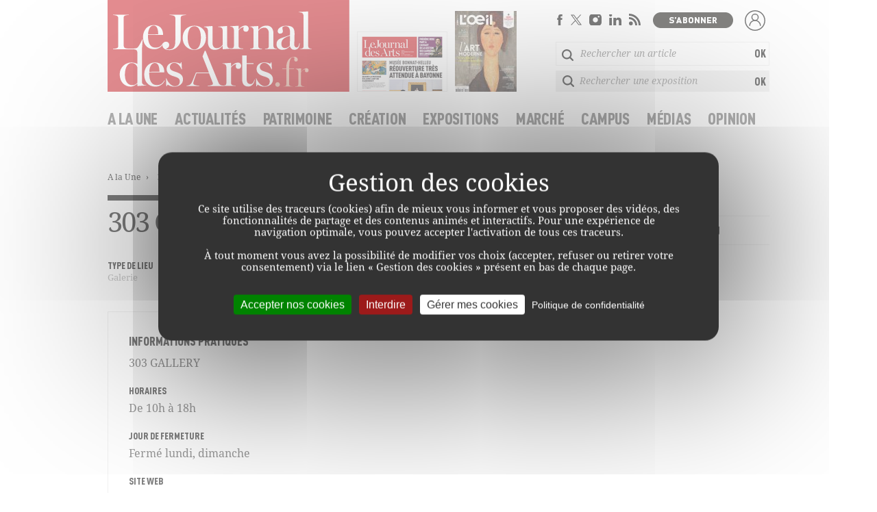

--- FILE ---
content_type: text/html; charset=UTF-8
request_url: https://www.lejournaldesarts.fr/lieu/303-gallery-7989
body_size: 7891
content:
<!DOCTYPE html>
<html lang="fr" dir="ltr" xmlns:article="http://ogp.me/ns/article#" xmlns:book="http://ogp.me/ns/book#" xmlns:product="http://ogp.me/ns/product#" xmlns:profile="http://ogp.me/ns/profile#" xmlns:video="http://ogp.me/ns/video#" prefix="content: http://purl.org/rss/1.0/modules/content/  dc: http://purl.org/dc/terms/  foaf: http://xmlns.com/foaf/0.1/  og: http://ogp.me/ns#  rdfs: http://www.w3.org/2000/01/rdf-schema#  schema: http://schema.org/  sioc: http://rdfs.org/sioc/ns#  sioct: http://rdfs.org/sioc/types#  skos: http://www.w3.org/2004/02/skos/core#  xsd: http://www.w3.org/2001/XMLSchema# ">
  <head>
    <meta charset="utf-8" />
<meta name="title" content="303 Gallery" />
<meta name="twitter:card" content="summary_large_image" />
<meta property="og:site_name" content="Le Journal Des Arts" />
<link rel="canonical" href="https://www.lejournaldesarts.fr/lieu/303-gallery-7989" />
<meta name="twitter:site" content="@jdaofficiel" />
<meta property="og:title" content="303 Gallery" />
<meta name="MobileOptimized" content="width" />
<meta name="HandheldFriendly" content="true" />
<meta name="viewport" content="width=device-width" />
<link rel="revision" href="/lieu/303-gallery-7989" />

    <title>303 Gallery</title>
    <link rel="stylesheet" href="/sites/lejournaldesarts/files/css/css_WQSPoySWgvfiwDCkO0tNF4GSSea1-R1iDFDaxLVddEA.css?t2ztp8" media="all" />
<link rel="stylesheet" href="/sites/lejournaldesarts/files/css/css_s5xBv59iK0_Qb-svUkd5chOBfu28vvEaikpW753lSlA.css?t2ztp8" media="all" />

    
<!--[if lte IE 8]>
<script src="/sites/lejournaldesarts/files/js/js_VtafjXmRvoUgAzqzYTA3Wrjkx9wcWhjP0G4ZnnqRamA.js"></script>
<![endif]-->

	
	<script async src="https://securepubads.g.doubleclick.net/tag/js/gpt.js"></script>
<script>
window.googletag = window.googletag || {cmd: []};
googletag.cmd.push(function() {
googletag.defineSlot('/228216569,205069399/regie-journal-des-arts/Autres/Autres/Banniere-Haute', ['fluid'], 'div-gpt-ad-1695745409942-0').addService(googletag.pubads());
googletag.defineSlot('/228216569,205069399/regie-journal-des-arts/Autres/Autres/Banniere-Basse', ['fluid'], 'div-gpt-ad-1695745240753-0').addService(googletag.pubads());
googletag.defineSlot('/228216569,205069399/regie-journal-des-arts/Autres/Autres/Banniere-Basse2', ['fluid'], 'div-gpt-ad-1695745364465-0').addService(googletag.pubads());
googletag.defineSlot('/228216569,205069399/regie-journal-des-arts/Autres/Autres/Bouton', ['fluid'], 'div-gpt-ad-1695745470779-0').addService(googletag.pubads());
googletag.defineSlot('/228216569,205069399/regie-journal-des-arts/Autres/Autres/Pave-Bas', ['fluid'], 'div-gpt-ad-1695745538179-0').addService(googletag.pubads());
googletag.defineSlot('/228216569,205069399/regie-journal-des-arts/Autres/Autres/Pave-Bas2', ['fluid'], 'div-gpt-ad-1695745565740-0').addService(googletag.pubads());
googletag.defineSlot('/228216569,205069399/regie-journal-des-arts/Autres/Autres/Pave-Haut', ['fluid'], 'div-gpt-ad-1695735635585-0').addService(googletag.pubads());
googletag.pubads().enableSingleRequest();
googletag.pubads().collapseEmptyDivs();
googletag.enableServices();
  });
</script>
	
    <link rel="apple-touch-icon" sizes="180x180" href="/sites/lejournaldesarts/themes/jda/favicons/apple-touch-icon.png">
    <link rel="icon" type="image/png" sizes="32x32" href="/sites/lejournaldesarts/themes/jda/favicons/favicon-32x32.png">
    <link rel="icon" type="image/png" sizes="16x16" href="/sites/lejournaldesarts/themes/jda/favicons/favicon-16x16.png">
    <link rel="manifest" href="/sites/lejournaldesarts/themes/jda/favicons/manifest.json">
    <link rel="mask-icon" href="/sites/lejournaldesarts/themes/jda/favicons/safari-pinned-tab.svg" color="#cc202d">
    <link rel="shortcut icon" href="/sites/lejournaldesarts/themes/jda/favicons/favicon.ico">
    <meta name="msapplication-config" content="/sites/lejournaldesarts/themes/jda/favicons/browserconfig.xml">
    <meta name="theme-color" content="#cc202d">
	<!-- Meta Pixel Code : IMG déplacée dans le Body : region-header.html.twig -->
	<meta name="facebook-domain-verification" content="8nhav7rskmme3jjj08egddaytr5ege" />
	<!-- End Meta Pixel Code -->
 </head>

    <body class="tpl-location body-not-logged-in">
        
    <header class="header">
  <div class="row">

    <div class="header__logo">
      <a href="/" title="Accueil" rel="home" class="site-logo">
        <img src="/sites/lejournaldesarts/themes/jda/img/logo.svg" class="pic" alt="Le Journal des Arts.fr" />
      </a>
    </div>

    <div class="header__left">
<!-- Meta Pixel Code -->
<img height="1" width="1" style="display:none" src="https://www.facebook.com/tr?id=2754566978051659&ev=PageView&noscript=1" />
<!-- End Meta Pixel Code -->
        <ul class="list list--header">
      <li class="couv_jda"><div class="block block--kiosk"><a href="/editions/jda"><img src="https://www.lejournaldesarts.fr/sites/lejournaldesarts/files/styles/landscape_w130/public/2025-11/jda-666-couverture.png?h=52dcb880&amp;itok=f-6synGW" class="header-kiosk-couv-jda pic" /></a></div></li><li class="couv_oeil"><div class="block block--kiosk"><a href="/editions/loeil"><img src="https://www.lejournaldesarts.fr/sites/lejournaldesarts/files/styles/libre_w90/public/2025-11/loeil-791-couverture.jpg?h=b28bc541&amp;itok=00a5XwmB" class="header-kiosk-couv-oeil pic" /></a></div></li>  </ul>

    </div>

    <div class="header__right">
      <ul class="list list--header"><!--
        --><li class="s-fb pictos"><a href="https://www.facebook.com/LeJDAofficiel/" target="_blank" class="i i--fb" title="Suivez-nous sur Facebook"><span class="visuallyhidden">Facebook</span></a></li><!--
        --><li class="s-tw pictos"><a href="https://twitter.com/jdaofficiel" target="_blank" class="i i--tw" title="Suivez-nous sur X (ex-Twitter)"><span class="visuallyhidden">Twitter</span></a></li><!--
        --><li class="s-in pictos"><a href="https://www.instagram.com/lejdaofficiel/" target="_blank" class="i i--in" title="Suivez-nous sur Instagram"><span class="visuallyhidden">Instagram</span></a></li><!--
        --><li class="s-ln pictos"><a href="https://www.linkedin.com/company/artclair-editions/" target="_blank" class="i i--ln" title="Suivez-nous sur Linkedin"><span class="visuallyhidden">Linkedin</span></a></li><!--
        --><li class="s-rs pictos"><a href="/flux-rss" class="i i--rs" title="Suivez-nous sur Rss"><span class="visuallyhidden">Rss</span></a></li><!--
        --><li class="not-logged"><a title="Accéder à notre boutique" href="https://abonnement.lejournaldesarts.fr"><img src="/sites/lejournaldesarts/themes/jda/img/s-abonner-on.png" /></a></li><!--
        --><li class="not-logged account"><a title="Se connecter" href="https://abonnement.lejournaldesarts.fr/site/artclair/journal/fr/compte2/lightboxLogin.html?url=https://www.lejournaldesarts.fr/lieu/303-gallery-7989" target="_blank" class="js-colorbox-iframe cboxElement"><img src="/sites/lejournaldesarts/themes/jda/img/avatar2.svg" /></a></li><!--
        --><li class="logged"><a title="Accéder à mon espace personnel" href="https://abonnement.lejournaldesarts.fr/mon-compte/"><img src="/sites/lejournaldesarts/themes/jda/img/mon-espace-on.png" /></a></li><!--
        --><li class="logged account"><a title="Se déconnecter" href="https://abonnement.lejournaldesarts.fr/site/artclair/boutique/fr/compte2/logout.html?logout=true&url=https://www.lejournaldesarts.fr/lieu/303-gallery-7989"><img src="/sites/lejournaldesarts/themes/jda/img/avatar1.svg" /></a></li><!--
        -->
       </ul>
      <div class="header__search">
        <div class="search-api-page-block-form" data-drupal-selector="search-api-page-block-form" id="block-jda-search-page">
  
    
      <form action="/lieu/303-gallery-7989" method="post" id="search-api-page-block-form" accept-charset="UTF-8">
  <div class="js-form-item form-item js-form-type-search form-item-keys js-form-item-keys form-no-label">
      <label for="edit-keys" class="visually-hidden">Rechercher</label>
        <input title="Indiquer les termes à rechercher" placeholder="Rechercher un article" data-drupal-selector="edit-keys" type="search" id="edit-keys" name="keys" value="" size="15" maxlength="128" class="form-search" />

        </div>
<input autocomplete="off" data-drupal-selector="form-gpk4wq7m0zmz4tjohtjyzcd-ul9k5hcyqics0k-lkos" type="hidden" name="form_build_id" value="form-GpK4wQ7m0zmZ4TJOHtJyZcD_UL9K5hCYqIcs0K_LKos" />
<input data-drupal-selector="edit-search-api-page-block-form" type="hidden" name="form_id" value="search_api_page_block_form" />
<div data-drupal-selector="edit-actions" class="form-actions form-container js-form-wrapper form-wrapper" id="edit-actions--2"><input data-drupal-selector="edit-submit" type="submit" id="edit-submit--2" name="op" value="OK" class="button js-form-submit form-submit" />
</div>

</form>

  </div>

        <div class="jda-calendar-search-block-form" data-drupal-selector="jda-calendar-search-block-form" id="block-jda-calendar-search">
  
    
      <form action="/lieu/303-gallery-7989" method="post" id="jda-calendar-search-block-form" accept-charset="UTF-8">
  <div class="js-form-item form-item js-form-type-search form-item-keys-event js-form-item-keys-event form-no-label">
      <label for="edit-keys-event" class="visually-hidden">Rechercher</label>
        <input title="Indiquer les termes à rechercher" placeholder="Rechercher une exposition" data-drupal-selector="edit-keys-event" type="search" id="edit-keys-event" name="keys_event" value="" size="15" maxlength="128" class="form-search" />

        </div>
<input autocomplete="off" data-drupal-selector="form-s8nlfou1so49avn3nw4dflrb47i03u-ig3e1qm-bcqe" type="hidden" name="form_build_id" value="form-s8nLFoU1So49AvN3nW4DfLRb47i03u_IG3e1qM_bCQE" />
<input data-drupal-selector="edit-jda-calendar-search-block-form" type="hidden" name="form_id" value="jda_calendar_search_block_form" />
<div data-drupal-selector="edit-actions" class="form-actions form-container js-form-wrapper form-wrapper" id="edit-actions"><input data-drupal-selector="edit-submit" type="submit" id="edit-submit" name="op" value="OK" class="button js-form-submit form-submit" />
</div>

</form>

  </div>

      </div>
    </div>

    <nav>
      <nav role="navigation" aria-labelledby="block-jda-main-menu-menu" id="block-jda-main-menu">
            
  <h2 class="visually-hidden" id="block-jda-main-menu-menu">Navigation principale</h2>
  

        
        <ul class="menu nav nav--primary"><li class="menu-item"><a href="/" data-drupal-link-system-path="&lt;front&gt;">A la une</a></li><li class="menu-item"><a href="/actualites/une" title="Actualités" data-drupal-link-system-path="actualites/une">Actualités</a></li><li class="menu-item"><a href="/patrimoine/une" title="Patrimoine" data-drupal-link-system-path="patrimoine/une">Patrimoine</a></li><li class="menu-item"><a href="/creation/une" title="Création" data-drupal-link-system-path="creation/une">Création</a></li><li class="menu-item"><a href="/expositions/une" title="Expositions" data-drupal-link-system-path="expositions/une">Expositions</a></li><li class="menu-item"><a href="/marche/une" title="Marché" data-drupal-link-system-path="marche/une">Marché</a></li><li class="menu-item"><a href="/campus/une" title="Campus" data-drupal-link-system-path="campus/une">Campus</a></li><li class="menu-item"><a href="/medias/une" title="Médias" data-drupal-link-system-path="medias/une">Médias</a></li><li class="menu-item"><a href="/opinion/une" title="Opinion" data-drupal-link-system-path="opinion/une">Opinion</a></li></ul>  


  </nav>

    </nav>

    <div class="header__mobile mt-only">
      <ul class="list list--btn"><!--
        --><li class="not-logged">
          <a href="https://abonnement.lejournaldesarts.fr/site/artclair/journal/fr/compte2/lightboxLogin.html?url=https://www.lejournaldesarts.fr/lieu/303-gallery-7989" class="js-colorbox-iframe cboxElement">
            <span class="i i--user"><span class="visuallyhidden">Se connecter</span></span>
          </a>
        </li><!--
        --><li class="logged">
          <a href="https://abonnement.lejournaldesarts.fr/mon-compte/">
            <span class="i i--user"><span class="visuallyhidden">Mon compte</span></span>
          </a>
        </li><!--
        --><li>
          <a href="#" class="btn btn--menu js-toggle-menu"><span></span></a>
        </li><!--
      --></ul>
    </div>

    <div class="header__search__tablet">
      <div class="search-api-page-block-form" data-drupal-selector="search-api-page-block-form" id="block-jda-search-page">
  
    
      <form action="/lieu/303-gallery-7989" method="post" id="search-api-page-block-form" accept-charset="UTF-8">
  <div class="js-form-item form-item js-form-type-search form-item-keys js-form-item-keys form-no-label">
      <label for="edit-keys" class="visually-hidden">Rechercher</label>
        <input title="Indiquer les termes à rechercher" placeholder="Rechercher un article" data-drupal-selector="edit-keys" type="search" id="edit-keys" name="keys" value="" size="15" maxlength="128" class="form-search" />

        </div>
<input autocomplete="off" data-drupal-selector="form-gpk4wq7m0zmz4tjohtjyzcd-ul9k5hcyqics0k-lkos" type="hidden" name="form_build_id" value="form-GpK4wQ7m0zmZ4TJOHtJyZcD_UL9K5hCYqIcs0K_LKos" />
<input data-drupal-selector="edit-search-api-page-block-form" type="hidden" name="form_id" value="search_api_page_block_form" />
<div data-drupal-selector="edit-actions" class="form-actions form-container js-form-wrapper form-wrapper" id="edit-actions--2"><input data-drupal-selector="edit-submit" type="submit" id="edit-submit--2" name="op" value="OK" class="button js-form-submit form-submit" />
</div>

</form>

  </div>

    </div>

  </div>
</header>

<div id="menu" class="mt-only">
  <div class="header__search__mobile">
    <div class="search-api-page-block-form" data-drupal-selector="search-api-page-block-form" id="block-jda-search-page">
  
    
      <form action="/lieu/303-gallery-7989" method="post" id="search-api-page-block-form" accept-charset="UTF-8">
  <div class="js-form-item form-item js-form-type-search form-item-keys js-form-item-keys form-no-label">
      <label for="edit-keys" class="visually-hidden">Rechercher</label>
        <input title="Indiquer les termes à rechercher" placeholder="Rechercher un article" data-drupal-selector="edit-keys" type="search" id="edit-keys" name="keys" value="" size="15" maxlength="128" class="form-search" />

        </div>
<input autocomplete="off" data-drupal-selector="form-gpk4wq7m0zmz4tjohtjyzcd-ul9k5hcyqics0k-lkos" type="hidden" name="form_build_id" value="form-GpK4wQ7m0zmZ4TJOHtJyZcD_UL9K5hCYqIcs0K_LKos" />
<input data-drupal-selector="edit-search-api-page-block-form" type="hidden" name="form_id" value="search_api_page_block_form" />
<div data-drupal-selector="edit-actions" class="form-actions form-container js-form-wrapper form-wrapper" id="edit-actions--2"><input data-drupal-selector="edit-submit" type="submit" id="edit-submit--2" name="op" value="OK" class="button js-form-submit form-submit" />
</div>

</form>

  </div>

    <div class="jda-calendar-search-block-form" data-drupal-selector="jda-calendar-search-block-form" id="block-jda-calendar-search">
  
    
      <form action="/lieu/303-gallery-7989" method="post" id="jda-calendar-search-block-form" accept-charset="UTF-8">
  <div class="js-form-item form-item js-form-type-search form-item-keys-event js-form-item-keys-event form-no-label">
      <label for="edit-keys-event" class="visually-hidden">Rechercher</label>
        <input title="Indiquer les termes à rechercher" placeholder="Rechercher une exposition" data-drupal-selector="edit-keys-event" type="search" id="edit-keys-event" name="keys_event" value="" size="15" maxlength="128" class="form-search" />

        </div>
<input autocomplete="off" data-drupal-selector="form-s8nlfou1so49avn3nw4dflrb47i03u-ig3e1qm-bcqe" type="hidden" name="form_build_id" value="form-s8nLFoU1So49AvN3nW4DfLRb47i03u_IG3e1qM_bCQE" />
<input data-drupal-selector="edit-jda-calendar-search-block-form" type="hidden" name="form_id" value="jda_calendar_search_block_form" />
<div data-drupal-selector="edit-actions" class="form-actions form-container js-form-wrapper form-wrapper" id="edit-actions"><input data-drupal-selector="edit-submit" type="submit" id="edit-submit" name="op" value="OK" class="button js-form-submit form-submit" />
</div>

</form>

  </div>

  </div>
  <nav>
    <nav role="navigation" aria-labelledby="block-jda-main-menu-menu" id="block-jda-main-menu">
            
  <h2 class="visually-hidden" id="block-jda-main-menu-menu">Navigation principale</h2>
  

        
        <ul class="menu nav nav--primary"><li class="menu-item"><a href="/" data-drupal-link-system-path="&lt;front&gt;">A la une</a></li><li class="menu-item"><a href="/actualites/une" title="Actualités" data-drupal-link-system-path="actualites/une">Actualités</a></li><li class="menu-item"><a href="/patrimoine/une" title="Patrimoine" data-drupal-link-system-path="patrimoine/une">Patrimoine</a></li><li class="menu-item"><a href="/creation/une" title="Création" data-drupal-link-system-path="creation/une">Création</a></li><li class="menu-item"><a href="/expositions/une" title="Expositions" data-drupal-link-system-path="expositions/une">Expositions</a></li><li class="menu-item"><a href="/marche/une" title="Marché" data-drupal-link-system-path="marche/une">Marché</a></li><li class="menu-item"><a href="/campus/une" title="Campus" data-drupal-link-system-path="campus/une">Campus</a></li><li class="menu-item"><a href="/medias/une" title="Médias" data-drupal-link-system-path="medias/une">Médias</a></li><li class="menu-item"><a href="/opinion/une" title="Opinion" data-drupal-link-system-path="opinion/une">Opinion</a></li></ul>  


  </nav>

  </nav>

  <ul class="list list--header"><!--
    --><li>
      <a href="/editions/jda">Le Journal des Arts</a>
    </li><!--
    --><li>
      <a href="/editions/loeil">L'&OElig;il</a>
    </li><!--
  --></ul>

  <ul class="list list--header-menu"><!--
    --><li class="not-logged s-abo">
      <a href="https://abonnement.lejournaldesarts.fr"><img src="/sites/lejournaldesarts/themes/jda/img/s-abonner-on.png" /></a>
    </li><!--
    --><li>
      <a href="/contact">Contact</a>
    </li><!--
    --><li>
      <a href="/publicite">Publicité</a>
    </li><!--
    --><li class="s-nl">
      <a href="/inscrivez-vous-la-newsletter-du-journaldesartsfr" class="js-scrollto">Newsletter <img src="/sites/lejournaldesarts/themes/jda/img/ic_mail.svg" /></a>
    </li><!--
    --><li>
      <span>Nous suivre</span>
      <ul class="list list--social"><!--
        --><li class="s-fb">
          <a href="https://www.facebook.com/LeJDAofficiel/" target="_blank" class="i i--fb" title="Suivez-nous sur Facebook"><span class="visuallyhidden">Facebook</span></a>
        </li><!--
        --><li class="s-tw">
          <a href="https://twitter.com/jdaofficiel" target="_blank" class="i i--tw" title="Suivez-nous sur Twitter"><span class="visuallyhidden">Twitter</span></a>
        </li><!--
      -->
        <li class="s-in pictos"><a href="https://www.instagram.com/lejdaofficiel/" target="_blank" class="i i--in" title="Suivez-nous sur Instagram"><span class="visuallyhidden">Instagram</span></a></li><!--
        --><li class="s-ln pictos"><a href="https://www.linkedin.com/company/artclair-editions/" target="_blank" class="i i--ln" title="Suivez-nous sur Linkedin"><span class="visuallyhidden">Linkedin</span></a></li><!--
        --><li class="s-rs pictos"><a href="/flux-rss" class="i i--rs" title="Suivez-nous sur Rss"><span class="visuallyhidden">Rss</span></a></li><!--
          --></ul>
    </li></ul><!--
  --><!--
    --><ul class="list list--header logged">
      <li class="logged">
      <a href="https://abonnement.lejournaldesarts.fr/site/artclair/boutique/fr/compte2/logout.html?logout=true&url=https://www.lejournaldesarts.fr/lieu/303-gallery-7989">Se déconnecter</a>
      </li>
      </ul>
</div>
<div class="sect sect--ad">
	<div class="row">
		<div class="c c--12">
						<div class="box box--ad" id="div-gpt-ad-1695745409942-0">
				  <script>
					googletag.cmd.push(function() {googletag.display('div-gpt-ad-1695745409942-0'); });
				</script>
			</div>
		</div>
	</div>
</div>
<div class="row">
	<div class="c c--12">
		<nav class="breadcrumb" role="navigation" aria-labelledby="system-breadcrumb"><p><a href="/">A la Une</a><a href="/lieu/303-gallery-7989">303 Gallery</a></p></nav>
	</div>
</div>





  





    <div class="sect sect--main">
        <div class="row">
              

<div class="c c--8">
	<article class="article">

		<h1 class="h1">    303 Gallery
</h1>

		<div class="box box--person box--person--no-img">
			
			<dl class="box--person__info">
									<dt>Type de lieu</dt>
					<dd><a href="/types-de-lieux/galerie" hreflang="fr">Galerie</a></dd>
				
				
				
							</dl>
		</div>

		<div class="rte">
			<p class="h1 smallest"></p>
			<p></p>
		</div>

		
		<div class="box box--map">
	<div class="box--map__content">

		<dl>
			<dt class="bigger">Informations pratiques</dt>
			<dd>
				    303 GALLERY

							</dd>

						<dt>Horaires</dt>
			<dd>
				De 10h à 18h
			</dd>
			
						<dt>Jour de fermeture</dt>
			<dd>
				Fermé lundi, dimanche
			</dd>
			
			            <dt>SITE WEB</dt>
      <dd>
        <a href="http://www.303gallery.com/" target="_blank" rel="noopener noreferrer">http://www.303gallery.com/</a>
      </dd>
      		</dl>

	</div>

	</div>

		<div id="social">
    <ul class="list list--social-block">
        <li class="s-fb">
            <a href="https://www.facebook.com/sharer/sharer.php?u=https%3A%2F%2Fwww.lejournaldesarts.fr%2Flieu%2F303-gallery-7989" target="_blank" class="i i--s-fb" title="Partager sur Facebook">
                <span class="visuallyhidden">Facebook</span>
            </a>
        </li>
        <li class="s-tw">
            <a href="https://twitter.com/intent/tweet?text=303%20Gallery&url=https%3A%2F%2Fwww.lejournaldesarts.fr%2Flieu%2F303-gallery-7989" target="_blank" class="i i--s-tw" title="Partager sur X (ex-Twitter)">
                <span class="visuallyhidden">Twitter</span>
            </a>
        </li>
        <li class="s-email">
            <a href="mailto:?subject=ID%20-%20303%20Gallery&body=Bonjour%2C%0D%0AVoici%20un%20article%20publi%C3%A9%20sur%20LeJournaldesArts%20%3A%20303%20Gallery%20https%3A%2F%2Fwww.lejournaldesarts.fr%2Flieu%2F303-gallery-7989%20Bonne%20lecture%0D%0ALeJournaldesArts" class="i i--s-email" title="Partager par e-mail">
                <span class="visuallyhidden">E-mail</span>
            </a>
        </li>
        <li class="s-print">
            <a href="javascript:print();" class="js-print i i--s-print" title="Imprimer">
                <span class="visuallyhidden">Imprimer</span>
            </a>
        </li>
    </ul>
</div>
	</article>

	

</div>



                            <aside class="c c--4 c--border">
                      <div class="box box--ad" id="div-gpt-ad-1695735635585-0">
  <script>
    googletag.cmd.push(function() { googletag.display('div-gpt-ad-1695735635585-0'); });
  </script>
</div>
<div class="related related--events">
    <h2 class="h2 smallest bordered">
      <a href="/lieu/7989/expositions" class="lnk">
        TOUTES LES EXPOSITIONS DE CE LIEU</a></h2>
</div>
<div class="box box--ad" id="div-gpt-ad-1695745538179-0">
  <script>
    googletag.cmd.push(function() { googletag.display('div-gpt-ad-1695745538179-0'); });
  </script>
</div>
  <div class="box--ad">
    <ins data-revive-zoneid="13331" data-revive-id="727bec5e09208690b050ccfc6a45d384"></ins>
    <script async src="//servedby.revive-adserver.net/asyncjs.php"></script>
  </div>


                </aside>
                    </div>
    </div>

<div class="row-jda-calendar-large row">
  <div class="jda-calendar-large-search-block-form">
    <p class="h2 middle-bigger with-line">CALENDRIER DES EXPOSITIONS</p>
      <form action="/lieu/303-gallery-7989" method="post" id="jda-calendar-large-search-block-form" accept-charset="UTF-8">
  <div class="js-form-item form-item js-form-type-select form-item-keys-when js-form-item-keys-when form-no-label">
      <label for="edit-keys-when" class="visually-hidden">Ou</label>
        <select title="Indiquer les termes à rechercher" data-drupal-selector="edit-keys-when" id="edit-keys-when" name="keys_when" size="1" class="form-select"><option value="quand" selected="selected">QUAND ?</option><option value="t">Aujourd'hui</option><option value="w">Cette semaine</option><option value="f">À venir</option><option value="p">Terminé</option></select>
        </div>
<div class="js-form-item form-item js-form-type-search form-item-keys-where js-form-item-keys-where form-no-label">
      <label for="edit-keys-where" class="visually-hidden">Ou</label>
        <input title="Renseigner un code postal, une ville, une région ou un pays" placeholder="OÙ ?" data-drupal-selector="edit-keys-where" type="search" id="edit-keys-where" name="keys_where" value="" size="15" maxlength="128" class="form-search form-select" />

        </div>
<input id="keys_where_search" data-drupal-selector="edit-keys-where-search" type="hidden" name="keys_where_search" value="" />
<input id="keys_where_id" data-drupal-selector="edit-keys-where-id" type="hidden" name="keys_where_id" value="" />
<input id="keys_where_label" data-drupal-selector="edit-keys-where-label" type="hidden" name="keys_where_label" value="" />
<div class="js-form-item form-item js-form-type-search form-item-keys-event-home js-form-item-keys-event-home form-no-label">
      <label for="edit-keys-event-home" class="visually-hidden">Rechercher</label>
        <input title="Renseigner un nom de lieu (ex: Musée d&#039;Orsay) ou/et un des mots-clés du titre de l&#039;exposition" placeholder="MOTS-CLÉS" data-drupal-selector="edit-keys-event-home" type="search" id="edit-keys-event-home" name="keys_event_home" value="" size="15" maxlength="128" class="form-search" />

        </div>
<input autocomplete="off" data-drupal-selector="form-tm6thw3dfp31sgkbt-m7gy6gtmbiqbmxg3lfihahgvu" type="hidden" name="form_build_id" value="form-tm6Thw3DfP31sgkBT_M7GY6gTmBIqbmXG3lFIHAhGvU" />
<input data-drupal-selector="edit-jda-calendar-large-search-block-form" type="hidden" name="form_id" value="jda_calendar_large_search_block_form" />
<div data-drupal-selector="edit-actions" class="form-actions form-container js-form-wrapper form-wrapper" id="edit-actions--3"><input data-drupal-selector="edit-submit" type="submit" id="edit-submit--3" name="op" value="OK" class="button js-form-submit form-submit" />
</div>

</form>
 <div style="font-family:DroidSerif,Times,serif; font-size:12px; margin:5px 0 0 0; line-height: 13px;"><a href="/expositions/les-expos-en-nocturne-dans-les-musees-parisiens-cette-semaine-135959"><em>Découvrez les expositions en nocturne cette semaine dans les musées parisiens&nbsp;>></em></a></div>
  </div>
</div>



<div class="row">
    <div class="c c--10 c--m">
        <div class="box box--nl">
            <div class="box--nl__content">
                <img src="/sites/lejournaldesarts/themes/jda/img/logo.svg" class="pic" alt="Le Journal des Arts.fr" />
                <h2 class="h2">Inscription newsletter</h2>
                <p>Recevez quotidiennement l'essentiel de l'actualité de l'art et de son marché.</p>
                <form novalidate class="newsletterBlock" action="/finalisez-votre-inscription-la-newsletter" method="get">
                    <div class="form-item form-no-label">
                        <label class="visually-hidden">Email</label>
                        <input type="email" placeholder="Votre email" name="email_confirm" class="form-search" />
                    </div>
                    <div class="form-actions form-wrapper">
                        <input type="submit" value="OK" class="button form-submit" />
                    </div>
                </form>
            </div>
        </div>
    </div>
</div>



<div class="sect sect--kiosque">
<div class="row">

        <h2 class="h2 with-line">En kiosque</h2>

        <ul class="list list--half list--sep">
        <li><div class="box box--mag"><div class="box--mag__visual"><a href="/editions/le-journal-des-arts/666"><img src="https://www.lejournaldesarts.fr/sites/lejournaldesarts/files/styles/w166/public/2025-11/jda-666-couverture.png?itok=bxgC8Wtw" class="pic"></a></div><div class="box--mag__content"><p class="h3">Le Journal des Arts</p><h3 class="h1 smallest"><a href="/editions/le-journal-des-arts/666">n°666
            · 28 novembre 2025</a></h3><hr class="hr"><div class="rte"><p>Le Musée Bonnat-Helleu revient au premier plan</p><p>La Philharmonie de Paris révèle l’œuvre de Kandinsky</p><p>Élections municipales, le casse-tête de la période de réserve</p><p>Vienne, une scène de l’art contemporain à deux vitesses</p><p>New York signale une reprise du marché</p><p></p></div><a href="https://abonnement.lejournaldesarts.fr" class="btn btn--brand">S&#039;abonner à partir de 11,90 € / mois</a></div></div></li><li><div class="box box--mag"><div class="box--mag__visual"><a href="/editions/loeil/791"><img src="https://www.lejournaldesarts.fr/sites/lejournaldesarts/files/styles/w166/public/2025-11/loeil-791-couverture.jpg?itok=OWfejBc4" class="pic"></a></div><div class="box--mag__content"><p class="h3">L'ŒIL</p><h3 class="h1 smallest"><a href="/editions/loeil/791">n°791
            · 1 décembre 2025</a></h3><hr class="hr"><div class="rte"><p>Ces marchands qui ont fait l’art moderne</p><p>Berthe Weill, l’inébranlable défricheuse</p><p>Les scénographes d’exposition entre l’ombre et la lumière</p><p>La géométrie infernale de M. C. Escher</p><p>L’estampe ou l’art du multiple</p><p></p></div><a href="https://abonnement.lejournaldesarts.fr" class="btn btn--brand">S&#039;abonner à partir de 6,90 € / mois</a></div></div></li>        </ul>

    </div>
</div>


<footer class="footer">
    <div class="row">
        <div class="c c--8">
                            <p class="h3">Thématiques</p>

                <ul class="list list--theme">
                    <li><a href="/thematiques/antiquaire">Antiquaire</a></li><li><a href="/thematiques/archeologie">Archéologie</a></li><li><a href="/thematiques/architecture">Architecture</a></li><li><a href="/thematiques/art-ancien">Art ancien</a></li><li><a href="/thematiques/art-contemporain">Art contemporain</a></li><li><a href="/thematiques/art-moderne">Art moderne</a></li><li><a href="/thematiques/bande-dessinee">Bande dessinée</a></li><li><a href="/thematiques/biennale">Biennale</a></li><li><a href="/thematiques/centre-dart">Centre d&#039;art</a></li><li><a href="/thematiques/commande-publique">Commande publique</a></li><li><a href="/thematiques/design">Design</a></li><li><a href="/thematiques/droit-de-suite">Droit de suite</a></li><li><a href="/thematiques/ecole-dart">École d&#039;art</a></li><li><a href="/thematiques/eglise">Église</a></li><li><a href="/thematiques/faux">Faux</a></li><li><a href="/thematiques/foire-salon">Foire &amp; Salon</a></li><li><a href="/thematiques/fondation">Fondation</a></li><li><a href="/thematiques/frac">Frac</a></li><li><a href="/thematiques/frequentation">Fréquentation</a></li><li><a href="/thematiques/galerie">Galerie</a></li><li><a href="/thematiques/insolite">Insolite</a></li><li><a href="/thematiques/intelligence-artificielle-ia">Intelligence artificielle (IA)</a></li><li><a href="/thematiques/mecenat">Mécénat</a></li><li><a href="/thematiques/musee">Musée</a></li><li><a href="/thematiques/numerique">Numérique</a></li><li><a href="/thematiques/patrimoine">Patrimoine</a></li><li><a href="/thematiques/photographie">Photographie</a></li><li><a href="/thematiques/politique">Politique</a></li><li><a href="/thematiques/residences-dartistes">Résidences d’artistes</a></li><li><a href="/thematiques/restitutions">Restitutions</a></li><li><a href="/thematiques/societe">Société</a></li><li><a href="/thematiques/tresors-nationaux">Trésors nationaux</a></li><li><a href="/thematiques/unesco">Unesco</a></li><li><a href="/thematiques/ventes-aux-encheres">Ventes aux enchères</a></li><li><a href="/thematiques/vol">Vol</a></li>                </ul>
                    </div>

        <div class="c c--4 c--border" id="footer-nl">
            <p class="h3">Newsletter</p>
            <p>Recevez quotidiennement l'essentiel de l'actualité de l'art et de son marché.</p>
            <form novalidate class="newsletterFooter" action="/finalisez-votre-inscription-la-newsletter" method="get">
                <div class="form-item form-no-label">
                    <label class="visually-hidden">Email</label>
                    <input type="email" placeholder="Votre email" name="email_confirm" class="form-search" />
                </div>
                <div class="form-actions form-wrapper">
                    <input type="submit" value="OK" class="button form-submit" />
                </div>
            </form><br/>

            <p class="h3 inline-block">Nous suivre</p>
            <ul class="list list--social">
                <li class="s-fb">
                    <a href="https://www.facebook.com/LeJDAofficiel/" target="_blank" class="i i--fb" title="Suivez-nous sur Facebook">
                        <span class="visuallyhidden">Facebook</span>
                    </a>
                </li>
                <li class="s-tw">
                    <a href="https://twitter.com/jdaofficiel" target="_blank" class="i i--tw" title="Suivez-nous sur X (ex-Twitter)">
                        <span class="visuallyhidden">Twitter</span>
                    </a>
                </li>
              <li class="s-in pictos"><a href="https://www.instagram.com/lejdaofficiel/" target="_blank" class="i i--in" title="Suivez-nous sur Instagram"><span class="visuallyhidden">Instagram</span></a></li>
        <li class="s-ln pictos"><a href="https://www.linkedin.com/company/artclair-editions/" target="_blank" class="i i--ln" title="Suivez-nous sur Linkedin"><span class="visuallyhidden">Linkedin</span></a></li>
       <li class="s-rs pictos"><a href="/flux-rss" class="i i--rs" title="Suivez-nous sur Rss"><span class="visuallyhidden">Rss</span></a></li>

            </ul>
        </div>
    </div>

    <div class="row">
        <div class="footer__below">
            <ul class="nav nav--secondary">
				<li><a href="/plan-du-site">Plan du site</a></li>
				<li id="tarteaucitronManager"><a href="javascript:void(0); onclick=tarteaucitronManager()">Gestion des cookies</a></li>
				<li><a href="/mentions-legales">Mentions légales</a></li>
				<li><a href="/rss">Flux RSS</a></li>
				<li><a href="/contactez-nous">Contact</a></li>
				<li><a href="/publicite">Publicité</a></li>
				<li><a href="/service-de-presse-artclair">Presse</a></li>
				<li><a href="https://abonnement.lejournaldesarts.fr">S'abonner</a></li>
            </ul>

            <p>© Le Journal des Arts 2025</p>

            <a href="/" >
                <img src="/sites/lejournaldesarts/themes/jda/img/logo.svg" class="pic" alt="Le Journal des Arts.fr" />
            </a>
        </div>
    </div>
</footer>

<!--
ANCIEN BANDEAU COOKIE
<div id="cookie">
    <p class="info">En poursuivant votre navigation sur ce site, vous acceptez l’utilisation de cookies pour vous proposer des services et offres adaptés à vos centres d’intérêt.</p>
	<div class="buttons">
        <a href="#" class="btn btn--white js-close-cookie">OK</a><a href="/cookies" class="btn btn--white">En savoir plus</a>
    </div>
</div>
FIN ANCIEN BANDEAU COOKIE
-->


    
    <script type="application/json" data-drupal-selector="drupal-settings-json">{"path":{"baseUrl":"\/","scriptPath":null,"pathPrefix":"","currentPath":"node\/7989","currentPathIsAdmin":false,"isFront":false,"currentLanguage":"fr"},"pluralDelimiter":"\u0003","jquery":{"ui":{"datepicker":{"isRTL":false,"firstDay":0}}},"ajaxTrustedUrl":{"form_action_p_pvdeGsVG5zNF_XLGPTvYSKCf43t8qZYSwcfZl2uzM":true},"user":{"uid":0,"permissionsHash":"999d1507dd354b15b8e9e472db0cdf84d1a128c9ddd2ce772a67a6123ea2d0ae"}}</script>
<script src="/sites/lejournaldesarts/files/js/js_PISIawP9rNOBNSSaDu9JxEiWL_7JcovALAm7h4gd5SQ.js"></script>


  </body>
</html>

--- FILE ---
content_type: text/html; charset=utf-8
request_url: https://www.google.com/recaptcha/api2/aframe
body_size: 259
content:
<!DOCTYPE HTML><html><head><meta http-equiv="content-type" content="text/html; charset=UTF-8"></head><body><script nonce="EVKxAxO5ND-C4eDFvbVpBg">/** Anti-fraud and anti-abuse applications only. See google.com/recaptcha */ try{var clients={'sodar':'https://pagead2.googlesyndication.com/pagead/sodar?'};window.addEventListener("message",function(a){try{if(a.source===window.parent){var b=JSON.parse(a.data);var c=clients[b['id']];if(c){var d=document.createElement('img');d.src=c+b['params']+'&rc='+(localStorage.getItem("rc::a")?sessionStorage.getItem("rc::b"):"");window.document.body.appendChild(d);sessionStorage.setItem("rc::e",parseInt(sessionStorage.getItem("rc::e")||0)+1);localStorage.setItem("rc::h",'1765192101667');}}}catch(b){}});window.parent.postMessage("_grecaptcha_ready", "*");}catch(b){}</script></body></html>

--- FILE ---
content_type: text/css
request_url: https://www.lejournaldesarts.fr/sites/lejournaldesarts/files/css/css_s5xBv59iK0_Qb-svUkd5chOBfu28vvEaikpW753lSlA.css?t2ztp8
body_size: 25288
content:
div#tarteaucitronMainLineOffset,.tarteaucitronBorder{border:0 !important;}#tarteaucitron [aria-pressed="true"]{font-weight:700;}.tac_visually-hidden{position:absolute;width:1px;height:1px;padding:0;margin:-1px;overflow:hidden;clip:rect(0,0,0,0);white-space:nowrap;border:0;}div#tarteaucitronAlertBig:focus{outline:0;}.tarteaucitron-modal-open{overflow:hidden;height:100%;}#tarteaucitronContentWrapper{display:unset;}div#tarteaucitronServices{border-radius:8px;}button#tarteaucitronClosePanel{border-radius:5px 5px 0 0;right:15px !important;}button.tarteaucitron-toggle-group{background:transparent !important;padding:10px 0 0;cursor:pointer;}#tarteaucitronRoot .tarteaucitronIsDenied .tarteaucitronAllow .tarteaucitronCheck::before{content:"☐" !important;}#tarteaucitronRoot .tarteaucitronIsAllowed .tarteaucitronAllow .tarteaucitronCheck::before{content:"☑" !important;}#tarteaucitronRoot .tarteaucitronIsDenied .tarteaucitronDeny .tarteaucitronCross::before{content:"☑" !important;}#tarteaucitronRoot .tarteaucitronIsAllowed .tarteaucitronDeny .tarteaucitronCross::before{content:"☐" !important;}#tarteaucitronRoot .tarteaucitronAllow .tarteaucitronCheck::before{content:"☐" !important;}#tarteaucitronRoot .tarteaucitronDeny .tarteaucitronCross::before{content:"☐" !important;}#tarteaucitronRoot #tarteaucitronServices_mandatory .tarteaucitronCheck::before{content:"☑" !important;}#tarteaucitronRoot .tarteaucitronCheck::before,#tarteaucitronRoot .tarteaucitronCross::before{font-size:20px;}#tarteaucitronRoot #tarteaucitronServices #tarteaucitronServices_mandatory .tarteaucitronAsk{display:none !important;}#tarteaucitronRoot button.tarteaucitronCTAButton,#tarteaucitronRoot button#tarteaucitronCloseAlert,#tarteaucitronRoot button#tarteaucitronPrivacyUrl{border:0;border-radius:4px;}#tarteaucitronRoot button.tarteaucitronCTAButton .tarteaucitronCross,#tarteaucitronRoot button.tarteaucitronCTAButton .tarteaucitronCheck{display:none;}#tarteaucitronRoot #tarteaucitron [aria-pressed="true"]{font-weight:initial;text-shadow:0px 0px 1px;}#tarteaucitronRoot #tarteaucitronServices li#tarteaucitronNoServicesTitle{padding:20px;}#tarteaucitronRoot .tarteaucitronStatusInfo{display:none;}#tarteaucitronRoot .tarteaucitronName{padding-top:5px;}span.tarteaucitronReadmoreSeparator{display:inline !important;}.tarteaucitronName .tacCurrentStatus,.tarteaucitronName .tarteaucitronReadmoreSeparator{color:#333 !important;font-size:12px !important;text-transform:capitalize;}button.tarteaucitron-toggle-group{display:block;}span.tarteaucitronH3{font-weight:700 !important;}#tarteaucitron #tarteaucitronServices_mandatory .tarteaucitronH3{font-weight:500 !important;font-size:14px;margin-top:7px;}.tarteaucitronLine{border-left:0px solid transparent !important;}html body #tarteaucitronRoot #tarteaucitronAlertBig div.tarteaucitronPartnersList{text-align:left;background:#ffffff17;margin:15px 0px 10px;padding:15px;display:block;border-radius:4px;}html body #tarteaucitronRoot #tarteaucitronAlertBig div.tarteaucitronPartnersList b{font-weight:700;padding-bottom:8px;display:block;font-size:16px;}html body #tarteaucitronRoot #tarteaucitronAlertBig div.tarteaucitronPartnersList ul{margin-left:22px;}html body #tarteaucitronRoot #tarteaucitronAlertBig div.tarteaucitronPartnersList ul li{list-style:circle;font-size:14px;}html body #tarteaucitronRoot button#tarteaucitronSaveButton{font-size:18px !important;padding:7px 20px;border-radius:5px;cursor:pointer;}html body #tarteaucitronRoot div#tarteaucitronSave{text-align:right;padding:20px;background:#333;}@media screen and (max-width:767px){html body #tarteaucitronRoot #tarteaucitron ul#tarteaucitronServices_mandatory .tarteaucitronDeny{display:none !important;}html body #tarteaucitronRoot #tarteaucitron .tarteaucitronBorder button,html body #tarteaucitronRoot #tarteaucitron .tarteaucitronAsk,html body #tarteaucitronRoot #tarteaucitron .tarteaucitronName{width:100% !important;display:block !important;margin-left:0 !important;margin-right:0 !important;box-sizing:border-box !important;max-width:100% !important;margin-bottom:8px !important;}html body #tarteaucitronRoot #tarteaucitron .tarteaucitronBorder ul .tarteaucitronLine{padding:16px !important;}html body #tarteaucitronRoot #tarteaucitron div#tarteaucitronMainLineOffset .tarteaucitronName{display:none !important;}#tarteaucitronServices_mandatory li.tarteaucitronLine .tarteaucitronName span{width:100% !important;display:inline-block;}li.tarteaucitronLine .tarteaucitronName span{width:80% !important;display:inline-block;}html body #tarteaucitronRoot #tarteaucitron .tarteaucitronBorder button.tarteaucitron-toggle-group{width:10% !important;position:absolute;top:20px;right:20px;font-size:0px;padding:10px 0;}html body #tarteaucitronRoot #tarteaucitron .tarteaucitronBorder button.tarteaucitron-toggle-group:before{content:'\0025BE';font-weight:700;font-size:14px;}html body #tarteaucitronRoot #tarteaucitron .tarteaucitronBorder .tarteaucitronIsExpanded button.tarteaucitron-toggle-group:before{content:'\0025B4';}}@media screen and (min-width:768px){html body #tarteaucitronRoot #tarteaucitron .tarteaucitronBorder button.tarteaucitron-toggle-group:after{content:'\0025BE';font-weight:700;font-size:14px;margin-left:15px;}html body #tarteaucitronRoot #tarteaucitron .tarteaucitronBorder .tarteaucitronIsExpanded button.tarteaucitron-toggle-group:after{content:'\0025B4';margin-left:15px;}}#tarteaucitronRoot div,#tarteaucitronRoot span,#tarteaucitronRoot applet,#tarteaucitronRoot object,#tarteaucitronRoot iframe,#tarteaucitronRoot h1,#tarteaucitronRoot h2,#tarteaucitronRoot h3,#tarteaucitronRoot h4,#tarteaucitronRoot h5,#tarteaucitronRoot h6,#tarteaucitronRoot p,#tarteaucitronRoot blockquote,#tarteaucitronRoot pre,#tarteaucitronRoot a,#tarteaucitronRoot abbr,#tarteaucitronRoot acronym,#tarteaucitronRoot address,#tarteaucitronRoot big,#tarteaucitronRoot cite,#tarteaucitronRoot code,#tarteaucitronRoot del,#tarteaucitronRoot dfn,#tarteaucitronRoot em,#tarteaucitronRoot img,#tarteaucitronRoot ins,#tarteaucitronRoot kbd,#tarteaucitronRoot q,#tarteaucitronRoot s,#tarteaucitronRoot samp,#tarteaucitronRoot small,#tarteaucitronRoot strike,#tarteaucitronRoot strong,#tarteaucitronRoot sub,#tarteaucitronRoot sup,#tarteaucitronRoot tt,#tarteaucitronRoot var,#tarteaucitronRoot b,#tarteaucitronRoot u,#tarteaucitronRoot i,#tarteaucitronRoot center,#tarteaucitronRoot dl,#tarteaucitronRoot dt,#tarteaucitronRoot dd,#tarteaucitronRoot ol,#tarteaucitronRoot ul,#tarteaucitronRoot li,#tarteaucitronRoot fieldset,#tarteaucitronRoot form,#tarteaucitronRoot label,#tarteaucitronRoot legend,#tarteaucitronRoot table,#tarteaucitronRoot caption,#tarteaucitronRoot tbody,#tarteaucitronRoot tfoot,#tarteaucitronRoot thead,#tarteaucitronRoot tr,#tarteaucitronRoot th,#tarteaucitronRoot td,#tarteaucitronRoot article,#tarteaucitronRoot aside,#tarteaucitronRoot canvas,#tarteaucitronRoot details,#tarteaucitronRoot embed,#tarteaucitronRoot figure,#tarteaucitronRoot figcaption,#tarteaucitronRoot footer,#tarteaucitronRoot header,#tarteaucitronRoot hgroup,#tarteaucitronRoot menu,#tarteaucitronRoot nav,#tarteaucitronRoot output,#tarteaucitronRoot ruby,#tarteaucitronRoot section,#tarteaucitronRoot summary,#tarteaucitronRoot time,#tarteaucitronRoot mark,#tarteaucitronRoot audio,#tarteaucitronRoot video{margin:0;padding:0;border:0;font-size:100%;font:inherit;vertical-align:baseline;text-align:initial;text-shadow:initial;}#tarteaucitronRoot article,#tarteaucitronRoot aside,#tarteaucitronRoot details,#tarteaucitronRoot figcaption,#tarteaucitronRoot figure,#tarteaucitronRoot footer,#tarteaucitronRoot header,#tarteaucitronRoot hgroup,#tarteaucitronRoot menu,#tarteaucitronRoot nav,#tarteaucitronRoot section{display:block;}#tarteaucitronRoot ol,#tarteaucitronRoot ul{list-style:none;}#tarteaucitronRoot blockquote,#tarteaucitronRoot q{quotes:none;}#tarteaucitronRoot blockquote:before,#tarteaucitronRoot blockquote:after,#tarteaucitronRoot q:before,#tarteaucitronRoot q:after{content:'';content:none;}#tarteaucitronRoot table{border-collapse:collapse;border-spacing:0;}#tarteaucitronRoot a:focus-visible,#tarteaucitronRoot button:focus-visible{outline:3px dashed #3d86d8;}div#tarteaucitronMainLineOffset{margin-top:0 !important;}div#tarteaucitronServices{margin-top:21px !important;}div#tarteaucitronServices{box-shadow:0 40px 60px #545454;}@media screen and (max-width:479px){#tarteaucitron .tarteaucitronLine .tarteaucitronName{width:90% !important;}#tarteaucitron .tarteaucitronLine .tarteaucitronAsk{float:left !important;margin:10px 15px 5px;}}@media screen and (max-width:767px){#tarteaucitronAlertSmall #tarteaucitronCookiesListContainer,#tarteaucitron{background:#fff;border:0 !important;bottom:0 !important;height:100% !important;left:0 !important;margin:0 !important;max-height:100% !important;max-width:100% !important;top:0 !important;width:100% !important;}#tarteaucitron .tarteaucitronBorder{border:0 !important;}#tarteaucitronAlertSmall #tarteaucitronCookiesListContainer #tarteaucitronCookiesList{border:0 !important;}#tarteaucitron #tarteaucitronServices .tarteaucitronTitle{text-align:left !important;}.tarteaucitronName .tarteaucitronH2{max-width:80%;}#tarteaucitron #tarteaucitronServices .tarteaucitronLine .tarteaucitronAsk{text-align:center !important;}#tarteaucitron #tarteaucitronServices .tarteaucitronLine .tarteaucitronAsk button{margin-bottom:5px;}}@media screen and (min-width:768px) and (max-width:991px){#tarteaucitron{border:0 !important;left:0 !important;margin:0 5% !important;max-height:80% !important;width:90% !important;}}#tarteaucitronRoot div#tarteaucitron{left:0;right:0;margin:auto;}#tarteaucitronRoot button#tarteaucitronBack{background:#eee;}#tarteaucitron .clear{clear:both;}#tarteaucitron a{color:#424242;font-size:11px;font-weight:700;text-decoration:none;}#tarteaucitronRoot button{background:transparent;border:0;}#tarteaucitronAlertBig strong,#tarteaucitronAlertSmall strong,#tarteaucitronAlertBig a,#tarteaucitronAlertSmall a{color:#fff;}#tarteaucitron strong{font-size:22px;font-weight:500;}#tarteaucitron ul{padding:0;}#tarteaucitron .tarteaucitronH1,#tarteaucitron .tarteaucitronH2,#tarteaucitron .tarteaucitronH3,#tarteaucitron .tarteaucitronH4,#tarteaucitron .tarteaucitronH5,#tarteaucitron .tarteaucitronH6{display:block;}.cookie-list{list-style:none;padding:0;margin:0;}#tarteaucitronRoot{left:0;position:absolute;right:0;top:0;width:100%;}#tarteaucitronRoot *{box-sizing:initial;color:#333;font-size:14px;line-height:normal;vertical-align:initial;}#tarteaucitronRoot .tarteaucitronH1{font-size:1.5em;text-align:center;color:#fff;margin:15px 0 28px;}#tarteaucitronRoot .tarteaucitronH2{display:inline-block;margin:12px 0 0 15px;color:#fff;}#tarteaucitronCookiesNumberBis.tarteaucitronH2{margin-left:0;}#tarteaucitronBack{background:#fff;display:none;height:100%;left:0;opacity:0.7;position:fixed;top:0;width:100%;z-index:2147483646;}#tarteaucitron{display:none;max-height:80%;left:50%;margin:0 auto 0 -430px;padding:0;position:fixed;top:6%;width:860px;z-index:2147483647;}#tarteaucitron .tarteaucitronBorder{background:#fff;border:2px solid #333;border-top:0;height:auto;overflow:auto;}#tarteaucitronAlertSmall #tarteaucitronCookiesListContainer #tarteaucitronClosePanelCookie,#tarteaucitron #tarteaucitronClosePanel{background:#333333;color:#fff;cursor:pointer;font-size:12px;font-weight:700;text-decoration:none;padding:4px 0;position:absolute;right:0;text-align:center;width:70px;}#tarteaucitron #tarteaucitronDisclaimer{color:#555;font-size:12px;margin:15px auto 0;width:80%;}#tarteaucitronAlertSmall #tarteaucitronCookiesListContainer #tarteaucitronCookiesList .tarteaucitronHidden,#tarteaucitron #tarteaucitronServices .tarteaucitronHidden{background:rgba(51,51,51,0.07);}#tarteaucitron #tarteaucitronServices .tarteaucitronHidden{display:none;position:relative;}#tarteaucitronCookiesList .tarteaucitronH3.tarteaucitronTitle{width:100%;box-sizing:border-box;}#tarteaucitronAlertSmall #tarteaucitronCookiesListContainer #tarteaucitronCookiesList .tarteaucitronTitle,#tarteaucitron #tarteaucitronServices .tarteaucitronTitle button,#tarteaucitron #tarteaucitronInfo,#tarteaucitron #tarteaucitronServices .tarteaucitronDetails,#tarteaucitronRoot .asCatToggleBtn{color:#fff;display:inline-block;font-size:14px;font-weight:700;margin:20px 0px 0px;padding:5px 20px;text-align:left;width:auto;background:#333;}#tarteaucitron #tarteaucitronServices .tarteaucitronMainLine .tarteaucitronName a,#tarteaucitron #tarteaucitronServices .tarteaucitronTitle a{color:#fff;font-weight:500;}#tarteaucitron #tarteaucitronServices .tarteaucitronMainLine .tarteaucitronName a:hover,#tarteaucitron #tarteaucitronServices .tarteaucitronTitle a:hover{text-decoration:none !important;}#tarteaucitron #tarteaucitronServices .tarteaucitronMainLine .tarteaucitronName a{font-size:22px;}#tarteaucitron #tarteaucitronServices .tarteaucitronTitle a{font-size:14px;}#tarteaucitronAlertSmall #tarteaucitronCookiesListContainer #tarteaucitronCookiesList .tarteaucitronTitle{padding:5px 10px;margin:0;}#tarteaucitron #tarteaucitronInfo,#tarteaucitron #tarteaucitronServices .tarteaucitronDetails:not(.tarteaucitronDetailsInline){color:#fff;display:none;font-size:12px;font-weight:500;margin-top:0;max-width:270px;padding:20px;position:absolute;z-index:2147483647;}#tarteaucitron #tarteaucitronServices .tarteaucitronTitle + [id^="tarteaucitronDetails"]{width:calc(100% - 40px);font-weight:500;margin:0;padding:5px 20px 20px;background:rgba(51,51,51,0.2);color:#333;}#tarteaucitron #tarteaucitronInfo a{color:#fff;text-decoration:underline;}#tarteaucitron #tarteaucitronServices .tarteaucitronLine:hover{background:rgba(51,51,51,0.2);}#tarteaucitron #tarteaucitronServices .tarteaucitronLine{background:rgba(51,51,51,0.1);border-left:5px solid transparent;margin:0;overflow:hidden;padding:15px 5px;}#tarteaucitron #tarteaucitronServices .tarteaucitronLine.tarteaucitronIsAllowed{border-color:#1B870B;}#tarteaucitron #tarteaucitronServices .tarteaucitronLine.tarteaucitronIsDenied{border-color:#9C1A1A;}#tarteaucitron #tarteaucitronServices .tarteaucitronMainLine{background:#333;border:3px solid #333;border-left:9px solid #333;border-top:5px solid #333;margin-bottom:0;margin-top:21px;position:relative;}#tarteaucitron #tarteaucitronServices .tarteaucitronMainLine:hover{background:#333;}#tarteaucitron #tarteaucitronServices .tarteaucitronMainLine .tarteaucitronName{margin-left:15px;margin-top:2px;}#tarteaucitron #tarteaucitronServices .tarteaucitronMainLine .tarteaucitronName button{color:#fff;}#tarteaucitron #tarteaucitronServices .tarteaucitronMainLine .tarteaucitronAsk{margin-top:0px !important;}#tarteaucitron #tarteaucitronServices .tarteaucitronLine .tarteaucitronName{display:inline-block;float:left;margin-left:15px;text-align:left;width:50%;}#tarteaucitron #tarteaucitronServices .tarteaucitronLine .tarteaucitronName a:hover{text-decoration:underline;}#tarteaucitron #tarteaucitronServices .tarteaucitronLine .tarteaucitronAsk{display:inline-block;float:right;margin:7px 15px 0;text-align:right;}#tarteaucitron #tarteaucitronServices .tarteaucitronLine .tarteaucitronAsk .tarteaucitronAllow,#tarteaucitron #tarteaucitronServices .tarteaucitronLine .tarteaucitronAsk .tarteaucitronDeny,.tac_activate .tarteaucitronAllow{background:#555;border-radius:4px;color:#fff;cursor:pointer;display:inline-block;padding:6px 10px;text-align:center;text-decoration:none;width:auto;border:0;}#tarteaucitron #tarteaucitronServices #tarteaucitronAllAllowed.tarteaucitronIsSelected{background-color:#1B870B;opacity:1;}#tarteaucitron #tarteaucitronServices #tarteaucitronAllDenied.tarteaucitronIsSelected,#tarteaucitron #tarteaucitronServices #tarteaucitronAllDenied2.tarteaucitronIsSelected{background-color:#9C1A1A;opacity:1;}#tarteaucitron #tarteaucitronServices .tarteaucitronLine.tarteaucitronIsAllowed .tarteaucitronAllow,#tarteaucitron #tarteaucitronServices #tarteaucitronServices_mandatory .tarteaucitronLine button.tarteaucitronAllow{background-color:#1B870B;}#tarteaucitron #tarteaucitronServices .tarteaucitronLine.tarteaucitronIsDenied .tarteaucitronDeny{background-color:#9C1A1A;}#tarteaucitron #tarteaucitronServices #tarteaucitronServices_mandatory .tarteaucitronLine button.tarteaucitronAllow{opacity:0.4;}#tarteaucitron #tarteaucitronServices .tarteaucitronLine .tarteaucitronName .tarteaucitronListCookies{color:#333;font-size:12px;}#tarteaucitron .tarteaucitronH3{font-size:18px;}#tarteaucitron #tarteaucitronMainLineOffset .tarteaucitronName{width:auto !important;margin-left:0 !important;font-size:14px;}.tarteaucitronAlertBigBottom span#tarteaucitronDisclaimerAlert,.tarteaucitronAlertBigTop span#tarteaucitronDisclaimerAlert{display:inline-flex;}span#tarteaucitronDisclaimerAlert{padding:0 10px;display:inline-block;overflow-y:auto;max-height:50vh;line-height:normal;}@media only screen and (max-width:768px){#tarteaucitronRoot span#tarteaucitronDisclaimerAlert{font-size:16px;}}#tarteaucitron .tarteaucitronBorder,#tarteaucitronAlertSmall #tarteaucitronCookiesListContainer #tarteaucitronCookiesList .tarteaucitronCookiesListMain,#tarteaucitronAlertSmall #tarteaucitronCookiesListContainer #tarteaucitronCookiesList,#tarteaucitronAlertSmall #tarteaucitronCookiesListContainer #tarteaucitronCookiesList .tarteaucitronHidden,#tarteaucitron #tarteaucitronServices .tarteaucitronMainLine{border-color:#333 !important;}.tarteaucitronAlertBigTop{top:0;}.tarteaucitronAlertBigBottom{bottom:0;}#tarteaucitronRoot #tarteaucitronAlertBig{background:#333;color:#fff;display:none;font-size:15px !important;left:0;position:fixed;box-sizing:content-box;z-index:2147483645;text-align:center;padding:10px 0 10px 0;margin:auto;width:100%;}#tarteaucitronAlertBig #tarteaucitronPrivacyUrl,#tarteaucitronAlertBig #tarteaucitronPrivacyUrlDialog,#tarteaucitronAlertBig #tarteaucitronDisclaimerAlert,#tarteaucitronAlertBig #tarteaucitronDisclaimerAlert strong{color:#fff;}#tarteaucitronAlertBig #tarteaucitronDisclaimerAlert strong{font-weight:700;}#tarteaucitronAlertBig #tarteaucitronPrivacyUrl,#tarteaucitronAlertBig #tarteaucitronPrivacyUrlDialog{cursor:pointer;}#tarteaucitronAlertBig #tarteaucitronCloseAlert,#tarteaucitronAlertBig #tarteaucitronPersonalize,#tarteaucitronAlertBig #tarteaucitronPersonalize2,.tarteaucitronCTAButton,#tarteaucitron #tarteaucitronPrivacyUrl,#tarteaucitron #tarteaucitronPrivacyUrlDialog,#tarteaucitronRoot .tarteaucitronDeny,#tarteaucitronRoot .tarteaucitronAllow{background:#008300;color:#fff;cursor:pointer;display:inline-block;font-size:16px !important;line-height:1.2;padding:5px 10px;text-decoration:none;margin-left:7px;}#tarteaucitronRoot .tarteaucitronDeny{background:#9C1A1A;}#tarteaucitronAlertBig #tarteaucitronCloseAlert,#tarteaucitron #tarteaucitronPrivacyUrl,#tarteaucitron #tarteaucitronPrivacyUrlDialog{background:#fff;color:#333;font-size:13px;margin-bottom:3px;margin-left:7px;padding:5px 10px;}#tarteaucitronPercentage{background:#0A0 !important;box-shadow:0 0 2px #fff,0 1px 2px #555;height:5px;left:0;position:fixed;width:0;z-index:2147483644;}.tarteaucitronIconBottomRight{bottom:0;right:0;}.tarteaucitronIconBottomLeft{bottom:0;left:0;}.tarteaucitronIconTopRight{top:0;right:0;}.tarteaucitronIconTopLeft{top:0;left:0;}.tarteaucitronIconTopLeft #tarteaucitronManager{border-radius:2px 7px 7px 2px;}.tarteaucitronIconTopRight #tarteaucitronManager{border-radius:7px 2px 2px 7px;}.tarteaucitronIconBottomLeft #tarteaucitronManager{border-radius:7px 7px 2px 2px;}.tarteaucitronIconBottomRight #tarteaucitronManager{border-radius:7px 7px 2px 2px;}#tarteaucitronIcon{background:transparent;position:fixed;width:auto;z-index:2147483646;}#tarteaucitronIcon #tarteaucitronManager{color:transparent;cursor:pointer;display:inline-block;font-size:11px !important;padding:8px 10px 8px;border:none;}#tarteaucitronIcon #tarteaucitronManager img{width:50px;height:50px;}#tarteaucitronRoot .tarteaucitronCross::before{content:'\2717';display:inline-block;color:white;}#tarteaucitronRoot .tarteaucitronCheck::before{content:'\2713';display:inline-block;color:white;}#tarteaucitronRoot .tarteaucitronPlus::before{content:'\271b';display:inline-block;color:white;}.tarteaucitronAlertSmallTop,.tarteaucitronAlertSmallBottom{bottom:0;}#tarteaucitronAlertSmall{background:#333;display:none;padding:0;position:fixed;right:0;text-align:center;width:auto;z-index:2147483646;}#tarteaucitronAlertSmall #tarteaucitronManager{color:#fff;cursor:pointer;display:inline-block;font-size:11px !important;padding:8px 10px 8px;}#tarteaucitronAlertSmall #tarteaucitronManager:hover{background:rgba(255,255,255,0.05);}#tarteaucitronAlertSmall #tarteaucitronManager #tarteaucitronDot{background-color:gray;border-radius:5px;display:block;height:8px;margin-bottom:1px;margin-top:5px;overflow:hidden;width:100%;}#tarteaucitronAlertSmall #tarteaucitronManager #tarteaucitronDot #tarteaucitronDotGreen,#tarteaucitronAlertSmall #tarteaucitronManager #tarteaucitronDot #tarteaucitronDotYellow,#tarteaucitronAlertSmall #tarteaucitronManager #tarteaucitronDot #tarteaucitronDotRed{display:block;float:left;height:100%;width:0%;}#tarteaucitronAlertSmall #tarteaucitronManager #tarteaucitronDot #tarteaucitronDotGreen{background-color:#1B870B;}#tarteaucitronAlertSmall #tarteaucitronManager #tarteaucitronDot #tarteaucitronDotYellow{background-color:#FBDA26;}#tarteaucitronAlertSmall #tarteaucitronManager #tarteaucitronDot #tarteaucitronDotRed{background-color:#9C1A1A;}#tarteaucitronAlertSmall #tarteaucitronCookiesNumber{background:rgba(255,255,255,0.2);color:#fff;cursor:pointer;display:inline-block;font-size:30px;padding:0px 10px;vertical-align:top;}#tarteaucitronAlertSmall #tarteaucitronCookiesNumber:hover{background:rgba(255,255,255,0.3);}#tarteaucitronAlertSmall #tarteaucitronCookiesListContainer{display:none;max-height:70%;max-width:500px;position:fixed;right:0;width:100%;}#tarteaucitronAlertSmall #tarteaucitronCookiesListContainer #tarteaucitronCookiesList{background:#fff;border:2px solid #333;color:#333;font-size:11px;height:auto;overflow:auto;text-align:left;}#tarteaucitronAlertSmall #tarteaucitronCookiesListContainer #tarteaucitronCookiesList strong{color:#333;}#tarteaucitronAlertSmall #tarteaucitronCookiesListContainer #tarteaucitronCookiesTitle{background:#333;margin-top:21px;padding:13px 0 9px 13px;text-align:left;}#tarteaucitronAlertSmall #tarteaucitronCookiesListContainer #tarteaucitronCookiesTitle strong{color:#fff;font-size:16px;}#tarteaucitronAlertSmall #tarteaucitronCookiesListContainer #tarteaucitronCookiesList .tarteaucitronCookiesListMain{background:rgba(51,51,51,0.1);padding:7px 5px 10px;word-wrap:break-word;}#tarteaucitronAlertSmall #tarteaucitronCookiesListContainer #tarteaucitronCookiesList .tarteaucitronCookiesListMain:hover{background:rgba(51,51,51,0.2);}#tarteaucitronAlertSmall #tarteaucitronCookiesListContainer #tarteaucitronCookiesList .tarteaucitronCookiesListMain a{color:#333;text-decoration:none;}#tarteaucitronAlertSmall #tarteaucitronCookiesListContainer #tarteaucitronCookiesList .tarteaucitronCookiesListMain .tarteaucitronCookiesListLeft{display:inline-block;width:50%;}#tarteaucitronAlertSmall #tarteaucitronCookiesListContainer #tarteaucitronCookiesList .tarteaucitronCookiesListMain .tarteaucitronCookiesListLeft a strong{color:darkred;}#tarteaucitronAlertSmall #tarteaucitronCookiesListContainer #tarteaucitronCookiesList .tarteaucitronCookiesListMain .tarteaucitronCookiesListRight{color:#333;display:inline-block;font-size:11px;margin-left:10%;vertical-align:top;width:30%;}.tac_activate{background:#333;color:#fff;display:table;font-size:12px;height:100%;line-height:initial;margin:auto;text-align:center;width:100%;}.tac_float{display:table-cell;text-align:center;vertical-align:middle;}.tac_activate .tac_float strong{color:#fff;}.tac_activate .tac_float .tarteaucitronAllow{background-color:#1B870B;display:inline-block;}ins.ferank-publicite,ins.adsbygoogle{text-decoration:none;}div.amazon_product{height:240px;width:120px;}.tarteaucitronIsAllowed .tarteaucitronDeny{opacity:0.4 !important;}.tarteaucitronIsDenied .tarteaucitronAllow{opacity:0.4 !important;}.tarteaucitronIsAllowed .tarteaucitronAllow{opacity:1 !important;}.tarteaucitronIsDenied .tarteaucitronDeny{opacity:1 !important;}.tarteaucitronLine .tarteaucitronAllow,.tarteaucitronLine .tarteaucitronDeny{opacity:0.4;}#tarteaucitronServices_mandatory button.tarteaucitronAllow{opacity:1;}div#tarteaucitronInfo{display:block !important;position:relative !important;text-align:center !important;max-width:80% !important;padding:15px 0 !important;margin:-10px auto 40px !important;font-size:0.8em !important;border-bottom:1px solid;border-top:1px solid;border-color:#555;}a.tarteaucitronSelfLink{position:absolute;left:0;right:0;bottom:-30px;text-align:center !important;display:block;height:30px;}.tarteaucitronMainLine .tarteaucitronH2{font-size:1.2em !important;margin-top:4px !important;}span.tarteaucitronTitle.tarteaucitronH3{margin-top:12px !important;}#tarteaucitronCloseCross{position:absolute;color:#FFF;font-size:1.8rem;cursor:pointer;top:10px;right:26px;}#tarteaucitronCloseCross span{color:inherit;}.tarteaucitron-spacer-20{height:20px;display:block;}.tarteaucitron-display-block{display:block;}.tarteaucitron-display-none{display:none;}
body.body-not-logged-in .logged{display:none;}body.body-logged-in .not-logged{display:none;}body.body-paywall-off .jda_paywall{display:none;}.jda_paywall_body.jda_paywall_body_payant{max-height:calc(12 * 26px);overflow:hidden;}.tpl-person .jda_paywall_body.jda_paywall_body_payant{max-height:calc(3 * 26px);overflow:hidden;}html{line-height:1.15;-ms-text-size-adjust:100%;-webkit-text-size-adjust:100%;}body{margin:0;}article,aside,footer,header,nav,section{display:block;}h1{font-size:2em;margin:0.67em 0;}figcaption,figure,main{display:block;}hr{box-sizing:content-box;height:0;overflow:visible;}pre{font-family:monospace,monospace;font-size:1em;}a{background-color:transparent;-webkit-text-decoration-skip:objects;}abbr[title]{border-bottom:none;text-decoration:underline;text-decoration:underline dotted;}b,strong{font-weight:inherit;}b,strong{font-weight:bolder;}code,kbd,samp{font-family:monospace,monospace;font-size:1em;}dfn{font-style:italic;}mark{background-color:#ff0;color:#000;}small{font-size:80%;}sub,sup{font-size:75%;line-height:0;position:relative;vertical-align:baseline;}sub{bottom:-0.25em;}sup{top:-0.5em;}audio,video{display:inline-block;}audio:not([controls]){display:none;height:0;}img{border-style:none;}svg:not(:root){overflow:hidden;}button,input,optgroup,select,textarea{font-family:sans-serif;font-size:100%;line-height:1.15;margin:0;}input{font-family:"DroidSerif";}button,input{overflow:visible;}button,select{text-transform:none;}button,html [type="button"],[type="reset"],[type="submit"]{-webkit-appearance:button;}button::-moz-focus-inner,[type="button"]::-moz-focus-inner,[type="reset"]::-moz-focus-inner,[type="submit"]::-moz-focus-inner{border-style:none;padding:0;}button:-moz-focusring,[type="button"]:-moz-focusring,[type="reset"]:-moz-focusring,[type="submit"]:-moz-focusring{outline:1px dotted ButtonText;}fieldset{padding:0.35em 0.75em 0.625em;}legend{box-sizing:border-box;color:inherit;display:table;max-width:100%;padding:0;white-space:normal;}progress{display:inline-block;vertical-align:baseline;}textarea{overflow:auto;}[type="checkbox"],[type="radio"]{box-sizing:border-box;padding:0;}[type="number"]::-webkit-inner-spin-button,[type="number"]::-webkit-outer-spin-button{height:auto;}[type="search"]{-webkit-appearance:textfield;outline-offset:-2px;}[type="search"]::-webkit-search-cancel-button,[type="search"]::-webkit-search-decoration{-webkit-appearance:none;}::-webkit-file-upload-button{-webkit-appearance:button;font:inherit;}details,menu{display:block;}summary{display:list-item;}canvas{display:inline-block;}template{display:none;}[hidden]{display:none;}@font-face{font-family:"DINOT-CondBlack";src:url(/sites/lejournaldesarts/themes/jda/fonts/DINOT-CondBlack.woff2) format("woff2"),url(/sites/lejournaldesarts/themes/jda/fonts/DINOT-CondBlack.woff) format("woff");font-style:normal;font-weight:normal;text-rendering:optimizeLegibility;}@font-face{font-family:"DINOT-CondMedium";src:url(/sites/lejournaldesarts/themes/jda/fonts/DINOT-CondMedium.woff2) format("woff2"),url(/sites/lejournaldesarts/themes/jda/fonts/DINOT-CondMedium.woff) format("woff");font-style:normal;font-weight:normal;text-rendering:optimizeLegibility;}@font-face{font-family:"DroidSerif";src:url(/sites/lejournaldesarts/themes/jda/fonts/DroidSerif-Bold.woff2) format("woff2"),url(/sites/lejournaldesarts/themes/jda/fonts/DroidSerif-Bold.woff) format("woff");font-style:normal;font-weight:bold;text-rendering:optimizeLegibility;}@font-face{font-family:"DroidSerif";src:url(/sites/lejournaldesarts/themes/jda/fonts/DroidSerif-BoldItalic.woff2) format("woff2"),url(/sites/lejournaldesarts/themes/jda/fonts/DroidSerif-BoldItalic.woff) format("woff");font-style:italic;font-weight:bold;text-rendering:optimizeLegibility;}@font-face{font-family:"DroidSerif";src:url(/sites/lejournaldesarts/themes/jda/fonts/DroidSerif.woff2) format("woff2"),url(/sites/lejournaldesarts/themes/jda/fonts/DroidSerif.woff) format("woff");font-style:normal;font-weight:normal;text-rendering:optimizeLegibility;}@font-face{font-family:"DroidSerif";src:url(/sites/lejournaldesarts/themes/jda/fonts/DroidSerif-Italic.woff2) format("woff2"),url(/sites/lejournaldesarts/themes/jda/fonts/DroidSerif-Italic.woff) format("woff");font-style:italic;font-weight:normal;text-rendering:optimizeLegibility;}.dinot-black,.nav--primary > li a,.block__date,.block--short .num,.box--push,.box--circled > span,.box--mag__content .h1.small > a > span,.box--mag__content .h1.smallest > a > span,.box--mag__content .jda-search-filters fieldset > legend.h1 > a > span,.jda-search-filters .box--mag__content fieldset > legend.h1 > a > span,.box--mag__content form.contact-form .form-item label.h1 > a > span,form.contact-form .form-item .box--mag__content label.h1 > a > span,.box--delay > p,.box--delay > p > span.num,.btn--white,.search-api-page-block-form .form-submit,.jda-calendar-search-block-form .form-submit,.list--zone > li > a,.list--bio > li > span,.h1.small > span,.h2,.jda-search-filters fieldset > legend,form.contact-form .form-item label,.h3,.box--map__content dt,.box--person__info dt,.h4,.h5 > span,.lnk,.rte h2{font-family:"DINOT-CondBlack",Arial,sans-serif;-webkit-font-smoothing:antialiased;-moz-osx-font-smoothing:grayscale;}.dinot-medium,.h6,.t2{font-family:"DINOT-CondMedium",Arial,sans-serif;-webkit-font-smoothing:antialiased;-moz-osx-font-smoothing:grayscale;}.droid,body,.box--delay > p > span,#edit-from .form-select,#edit-to .form-select,.search-api-page-block-form .form-search,.jda-calendar-search-block-form .form-search,.list--folder > li a,.h1,.h5,.h5 > span.grey,.t1,.t3,.t4,.t5,.meta > span:not(.word-count){font-family:"DroidSerif",Times,serif;-webkit-font-smoothing:antialiased;-moz-osx-font-smoothing:grayscale;}.droid-bold{font-family:"DroidSerif",Times,serif;-webkit-font-smoothing:antialiased;-moz-osx-font-smoothing:grayscale;}.droid-italic{font-family:"DroidSerif",Times,serif;-webkit-font-smoothing:antialiased;-moz-osx-font-smoothing:grayscale;}.droid-bolditalic{font-family:"DroidSerif",Times,serif;-webkit-font-smoothing:antialiased;-moz-osx-font-smoothing:grayscale;}video{outline:none;}h1,h2,h3,h4,h5,ul,li,p{margin:0;padding:0;font-weight:normal;}li{list-style:none;}a{color:inherit;text-decoration:none;-webkit-tap-highlight-color:transparent;-webkit-touch-callout:none;}a:focus{outline:none;}ul,ol{margin:0;padding:0;}.hidden{visibility:hidden;display:none !important;}.visuallyhidden,.visually-hidden{border:0;clip:rect(0 0 0 0);height:1px;margin:-1px;overflow:hidden;padding:0;position:absolute;width:1px;}::selection{background:rgba(0,0,0,0.3);color:#fff;}::-moz-selection{background:rgba(0,0,0,0.3);color:#fff;}html,body{width:100%;min-height:100%;min-height:calc(100vh - $header-height);overflow-x:hidden;}body{background-color:#fff;color:#666;font-size:18px;line-height:26px;}body.no-scroll{overflow:hidden;}.mt-only{display:none !important;}.row{position:relative;width:966px;margin:0 auto;clear:both;overflow:hidden;}.row__title{position:relative;}.c{float:left;}.c--1{width:53px;}.c--2{width:136px;}.c--3,.list--quarter > li{width:219px;}.c--4,.list--third > li{width:302px;}.c--5{width:385px;}.c--6,.list--half > li{width:468px;}.c--7{width:551px;}.c--8{width:634px;}.c--9{width:717px;}.c--10{width:800px;}.c--11{width:883px;}.c--12{width:966px;}.c + .c{margin-left:30px;}.c--12 + .c{margin-left:0;clear:both;}.c--m{margin-left:83px;}.c--border{position:relative;}.c--border:before{content:"";position:absolute;top:0;left:-15px;height:100%;width:1px;background-color:#e2e2e2;}.c--hr{border-top:6px solid #000;}.c--hr.c--border:before{top:-6px;height:calc(100% + 6px);}.sect-calendar{overflow:unset !important;}.sect-main-calendar{margin-bottom:20px !important;}.sect{position:relative;overflow:hidden;clear:both;}.sect--ad{margin-bottom:30px;}.sect--main{margin-bottom:50px;}.sect--bg{background-color:#f1f1f1;padding:50px 0;margin-bottom:50px;}.sect--bg .list--artist{margin:30px auto 10px;-webkit-column-count:3;-moz-column-count:3;column-count:3;-webkit-column-gap:30px;-moz-column-gap:30px;column-gap:30px;-webkit-column-rule:1px solid #e2e2e2;-moz-column-rule:1px solid #e2e2e2;column-rule:1px solid #e2e2e2;}.sect--bg .list--artist > li{-webkit-column-break-inside:avoid;page-break-inside:avoid;break-inside:avoid;}.sect--bg .list--artist > li:nth-child(3n+1){padding-top:0;}.sect--bg__lnk{text-align:right;}.sect--cover{background-color:#5e0f15;background-size:cover;background-position:center center;color:#fff;padding:45px 0 50px;margin-bottom:50px;text-align:center;}.sect--cover .h3,.sect--cover .box--map__content dt,.box--map__content .sect--cover dt,.sect--cover .box--person__info dt,.box--person__info .sect--cover dt{color:#fff;margin-bottom:10px;}.sect--cover .h4{max-width:600px;margin:0 auto;}.sect--cover .lnk--right{top:40px;margin-top:0;color:#fff;}.sect--cover .lnk--right:after{bottom:-2px;width:0;height:1px;background-color:#fff;position:absolute;left:0;content:"";display:block;-webkit-transition:width 400ms cubic-bezier(0.23,1,0.32,1);-moz-transition:width 400ms cubic-bezier(0.23,1,0.32,1);transition:width 400ms cubic-bezier(0.23,1,0.32,1);}.sect--cover .lnk--right:hover:after,.sect--cover .lnk--right:active:after{width:100%;}.sect--cover .btn--brand,.sect--cover form input.button.button--primary,form .sect--cover input.button.button--primary{margin-top:25px;}.sect--cover .btn--brand:hover,.sect--cover form input.button.button--primary:hover,form .sect--cover input.button.button--primary:hover,.sect--cover .btn--brand:active,.sect--cover form input.button.button--primary:active,form .sect--cover input.button.button--primary:active{color:#cc202d;background-color:#fff;}.sect--folder{background-color:#480b10;color:#fff;padding:40px 0;text-align:center;}.sect--kiosque{margin-bottom:80px;}.sect--kiosque .h2,.sect--kiosque .jda-search-filters fieldset > legend,.jda-search-filters .sect--kiosque fieldset > legend,.sect--kiosque form.contact-form .form-item label,form.contact-form .form-item .sect--kiosque label{margin-bottom:30px;}.sect--more{margin-bottom:50px;}.sect--more .list--third{margin-top:30px;}.sect--author .h6{max-width:80%;margin:4px auto;}.sect--author .h6 > a{-webkit-transition:color 400ms cubic-bezier(0.23,1,0.32,1);-moz-transition:color 400ms cubic-bezier(0.23,1,0.32,1);transition:color 400ms cubic-bezier(0.23,1,0.32,1);}.sect--author .h6 > a:hover,.sect--author .h6 > a:active{color:#cc202d;}.sect--author .list{font-size:15px;line-height:20px;}.sect--author .i{cursor:pointer;display:block;width:18px;height:17px;margin:4px auto 8px;}.sect--author .i:before{background-image:url(/sites/lejournaldesarts/themes/jda/img/ic_twitter_hover.svg);}.sect--author .h1.smaller{margin-bottom:6px;}.sect--author .h1.smaller > a{-webkit-transition:color 400ms cubic-bezier(0.23,1,0.32,1);-moz-transition:color 400ms cubic-bezier(0.23,1,0.32,1);transition:color 400ms cubic-bezier(0.23,1,0.32,1);}.sect--author .h1.smaller > a:hover,.sect--author .h1.smaller > a:active{color:#cc202d;}.header{color:#000;margin-bottom:30px;position:relative;}.header__logo{max-width:355px;max-height:134px;}.header__logo img{height:134px;}.header__left{position:absolute;top:0px;left:363px;height:135px;display:flex;align-items:flex-end;}.header__left .list--header{line-height:20px;display:flex;align-items:flex-end;}.header__left .list--header > li:first-child{margin-left:0;border:solid 1px #fff;}.header__left .list--header li.couv_oeil{margin:0;padding-bottom:1px;}.header__left .list--social{display:inline-block;vertical-align:middle;border-left:1px solid #e2e2e2;margin-left:10px;padding-left:5px;height:20px;}.header__right{position:absolute;right:0;top:18px;width:312px;}.header__right .list--header{display:flex;align-items:flex-start;}.header__right .list--header li.not-logged,.header__right .list--header li.logged{margin-left:7px;}.header__right .list--header li.account{margin-top:-3px;}.header__right .list--header li.pictos{margin-top:3px;margin-left:1px;margin-right:23px;}.header__right .list--header li.s-rs{margin-top:2px;}.header__date{font-size:14px;text-transform:uppercase;margin-top:30px;}.header__mobile{position:absolute;top:0;right:0;}.header__search{margin-top:8px;}.header .nav--primary{margin-top:21px;}.header__search__tablet{display:none;position:absolute;top:0;left:125px;overflow:hidden;height:50px;padding-left:10px;border-right:1px solid #e2e2e2;}@media screen and (min-width:600px) and (max-width:1023px){.header__search__tablet{display:none;}}.header__search__tablet .search-api-page-block-form .form-search{width:250px;line-height:50px;}.header__search__tablet .search-api-page-block-form .js-form-type-search::before{top:17px;}.header__search__tablet .search-api-page-block-form .form-submit{top:7px;padding:10px;}.header__search__tablet .jda-calendar-search-block-form .form-search{width:250px;line-height:50px;}.header__search__tablet .jda-calendar-search-block-form .js-form-type-search::before{top:17px;}.header__search__tablet .jda-calendar-search-block-form .form-submit{top:7px;padding:10px;}.header__search__mobile{overflow:hidden;height:77px;padding-left:10px;border-bottom:1px solid #e2e2e2;}@media screen and (min-width:1024px){.header__search__mobile{display:none;}}.header__search__mobile .search-api-page-block-form .form-search{line-height:30px;border-bottom:0;}.header__search__mobile .search-api-page-block-form .js-form-type-search::before{top:10px;}.header__search__mobile .search-api-page-block-form .form-submit{top:0px;padding:10px;}.header__search__mobile .jda-calendar-search-block-form .form-search{line-height:30px;border-bottom:0;}.header__search__mobile .jda-calendar-search-block-form{margin-top:0px;}.header__search__mobile .jda-calendar-search-block-form .js-form-type-search::before{top:10px;}.header__search__mobile .jda-calendar-search-block-form .form-submit{top:0px;padding:10px;}.nav--primary > li{display:inline-block;vertical-align:middle;margin-left:25px;}.nav--primary > li:first-child{margin-left:0;}.nav--primary > li a{display:block;color:#666;font-size:24px;line-height:36px;letter-spacing:-0.01em;text-transform:uppercase;position:relative;-webkit-transition:color 400ms cubic-bezier(0.23,1,0.32,1);-moz-transition:color 400ms cubic-bezier(0.23,1,0.32,1);transition:color 400ms cubic-bezier(0.23,1,0.32,1);}.nav--primary > li a:hover,.nav--primary > li a:active,.nav--primary > li a.is-active{color:#cc202d;}.nav--primary > li a.is-active{border-bottom:1px solid #cc202d;}.nav--primary > li.menu-item--active-trail a{color:#cc202d;border-bottom:1px solid #cc202d;}.nav--secondary > li{display:inline-block;vertical-align:middle;font-size:12px;line-height:16px;margin:0 5px 0 0;}.nav--secondary > li:before{content:"· ";}.nav--secondary > li:first-child:before{display:none;}.nav--secondary > li a{color:#999;-webkit-transition:color 400ms cubic-bezier(0.23,1,0.32,1);-moz-transition:color 400ms cubic-bezier(0.23,1,0.32,1);transition:color 400ms cubic-bezier(0.23,1,0.32,1);}.nav--secondary > li a:hover,.nav--secondary > li a:active,.nav--secondary > li a.is-active{color:#666;}.footer{position:relative;margin-top:30px;margin-bottom:30px;font-size:14px;line-height:22px;}.footer > .row:first-child{border-top:8px solid #000;padding:30px 0 40px;}.footer .c--border{min-height:210px;}.footer .h3,.footer .box--map__content dt,.box--map__content .footer dt,.footer .box--person__info dt,.box--person__info .footer dt{margin-bottom:25px;}.footer .list--theme{-webkit-column-count:4;-moz-column-count:4;column-count:4;-webkit-column-gap:20px;-moz-column-gap:20px;column-gap:20px;}.footer__below{text-align:center;font-size:11px;line-height:18px;color:#999;}.footer__below a{color:#999;-webkit-transition:color 400ms cubic-bezier(0.23,1,0.32,1);-moz-transition:color 400ms cubic-bezier(0.23,1,0.32,1);transition:color 400ms cubic-bezier(0.23,1,0.32,1);}.footer__below a:hover,.footer__below a:active{color:#666;}.footer__below .pic{margin:20px auto 0;max-width:78px;}.footer .list--social{display:inline-block;vertical-align:middle;}.footer .inline-block{display:inline-block;vertical-align:middle;margin-bottom:0;margin-top:-7px;}.breadcrumb{color:#999;font-size:12px;line-height:18px;margin-bottom:16px;}.breadcrumb a:not(:last-child){color:#000;margin-right:12px;-webkit-transition:color 400ms cubic-bezier(0.23,1,0.32,1);-moz-transition:color 400ms cubic-bezier(0.23,1,0.32,1);transition:color 400ms cubic-bezier(0.23,1,0.32,1);}.breadcrumb a:not(:last-child):after{content:"›";margin-left:8px;}.breadcrumb a:not(:last-child):hover,.breadcrumb a:not(:last-child):active{color:#cc202d;}.related .h2.biggest,.related .jda-search-filters fieldset > legend.biggest,.jda-search-filters .related fieldset > legend.biggest,.related form.contact-form .form-item label.biggest,form.contact-form .form-item .related label.biggest{line-height:54px;}.related .bordered{border-top:solid 1px #eaeaea;border-bottom:solid 1px #eaeaea;padding:10px;}.related .bordered .lnk{font-size:18px;}.related .list--block{border-top:1px solid #e2e2e2;}.related .list--block > li{padding:0;}.related .list--block > li .block--event .block__content{padding-left:68px;}.related .list--block > li .block--event .block__date{width:53px;margin-right:15px;padding:12px 0;}.related .list--block > li .block--event .block__date .sep{width:29px;margin:4px auto;}.related .list--block > li .block--event .block__date > p{font-size:12px;}.related .list--block > li .block--event .block__date > p > span{font-size:18px;}.related .list--block > li .block--event .block__date .year{font-size:16px;margin-top:8px;padding-bottom:5px;}.related .list--block > li .block--event > a{display:block;overflow:hidden;}.related .list--block > li .block--event > a .h5{-webkit-transition:color 400ms cubic-bezier(0.23,1,0.32,1);-moz-transition:color 400ms cubic-bezier(0.23,1,0.32,1);transition:color 400ms cubic-bezier(0.23,1,0.32,1);}.related .list--block > li .block--event > a:hover .h5,.related .list--block > li .block--event > a:active .h5{color:#cc202d;}.related .list--artist > li .h1.smallest,.related .list--artist > li .jda-search-filters fieldset > legend.h1,.jda-search-filters .related .list--artist > li fieldset > legend.h1,.related .list--artist > li form.contact-form .form-item label.h1,form.contact-form .form-item .related .list--artist > li label.h1{font-size:22px;}.related .block--short{padding-left:0;}.related .block--short > a{padding:19px 0 19px 50px;display:block;}.related .block--short > div.brief-list{padding:10px 0 10px 40px;display:block;}.related .block--short > div.brief-list .date{top:12px;}.related--more .list--block > li{padding:20px 0;}.related--more .list--block > li .h1.smallest,.related--more .list--block > li .jda-search-filters fieldset > legend.h1,.jda-search-filters .related--more .list--block > li fieldset > legend.h1,.related--more .list--block > li form.contact-form .form-item label.h1,form.contact-form .form-item .related--more .list--block > li label.h1{font-size:22px;line-height:26px;}.related--more .list--block > li .h3,.related--more .list--block > li .box--map__content dt,.box--map__content .related--more .list--block > li dt,.related--more .list--block > li .box--person__info dt,.box--person__info .related--more .list--block > li dt{margin-bottom:6px;}.related--more .list--block > li:first-child{padding-top:20px;}.related--more .list--block > li:last-child{padding-bottom:0px;border-bottom:0;}.related--most-read .list--block > li{min-height:98px;}.related--most-read .block--short{overflow:visible;}.related--events .h2 + .list--zone,.related--events .jda-search-filters fieldset > legend + .list--zone,.jda-search-filters .related--events fieldset > legend + .list--zone,.related--events form.contact-form .form-item label + .list--zone,form.contact-form .form-item .related--events label + .list--zone{margin-top:15px;}.related--events .list--block > li .h5{font-size:18px;line-height:20px;}.related--events .list--block > li .t1{font-size:10px;line-height:12px;margin-bottom:6px;}.related--events .list--block > li .t1 > span{display:block;}.related--article .h2 + .list,.related--article .jda-search-filters fieldset > legend + .list,.jda-search-filters .related--article fieldset > legend + .list,.related--article form.contact-form .form-item label + .list,form.contact-form .form-item .related--article label + .list{margin-top:20px;}.related--article .list--block > li .h5{font-size:18px;line-height:20px;}.related--article .list--block > li .side-label{font-weight:bold;text-transform:uppercase;color:#000;font-family:'DINOT-CondBlack';font-size:17px;}.related--article .list--block > li .address-side{color:black;font-size:13px;line-height:15px;font-family:'DROIDSERIF';}.related--article .list--block > li .t1{font-size:10px;line-height:12px;margin-bottom:6px;}.related--article .list--block > li .t1 > span{display:block;}.related--article .list--block > li .t1.side-head{line-height:10px;margin-bottom:0px;}.related--drawing .h2,.related--drawing .jda-search-filters fieldset > legend,.jda-search-filters .related--drawing fieldset > legend,.related--drawing form.contact-form .form-item label,form.contact-form .form-item .related--drawing label{margin-bottom:30px;}.related--drawing .pic{margin-bottom:10px;}.related--poll .h2,.related--poll .jda-search-filters fieldset > legend,.jda-search-filters .related--poll fieldset > legend,.related--poll form.contact-form .form-item label,form.contact-form .form-item .related--poll label{margin-bottom:30px;}.related + .box--ad,.related + .box--push,.related + .related,.related + .hr{margin-top:30px;}#menu{position:fixed;top:51px;right:0;z-index:8;background-color:#fff;border-left:4px solid #e2e2e2;height:calc(100vh - 51px);max-width:260px;width:calc(100vw - 4px);overflow-y:scroll;-webkit-overflow-scrolling:touch;-webkit-transform:translate(100%,0);-ms-transform:translate(100%,0);transform:translate(100%,0);-webkit-transform:translate3d(100%,0,0);transform:translate3d(100%,0,0);-webkit-transition:-webkit-transform 500ms cubic-bezier(0.23,1,0.32,1),transform 500ms cubic-bezier(0.23,1,0.32,1);-moz-transition:-webkit-transform 500ms cubic-bezier(0.23,1,0.32,1),transform 500ms cubic-bezier(0.23,1,0.32,1);transition:-webkit-transform 500ms cubic-bezier(0.23,1,0.32,1),transform 500ms cubic-bezier(0.23,1,0.32,1);}@media screen and (max-width:360px){#menu{max-width:none;}}#menu.is-open{-webkit-transform:translate(0,0);-ms-transform:translate(0,0);transform:translate(0,0);-webkit-transform:translate3d(0,0,0);transform:translate3d(0,0,0);}#menu .nav--primary{margin:15px auto;}#menu .nav--primary > li{display:block;margin-bottom:10px;margin-left:0px;}#menu .nav--primary > li a{display:inline-block;font-size:20px;line-height:28px;margin-left:20px;}#menu .list--header{border-top:1px solid #000;border-bottom:1px solid #000;padding-top:20px;padding-bottom:10px;}#menu .list--header > li{display:block;margin:0 auto 10px;}#menu .list--header > li a{color:#000;margin-left:20px;}#menu .list--header > li a:hover,#menu .list--header > li a:active{color:#cc202d;}#menu .list--header-menu{padding-top:20px;padding-bottom:10px;}#menu .list--header-menu .s-abo{height:20px;}#menu .list--header-menu .s-nl img{width:17px;position:relative;left:9px;top:4px;}@media screen and (min-width:1090px){#social{position:fixed;left:0;top:50%;z-index:7;margin-top:-97px;-webkit-transform:translate(-100%,0);-ms-transform:translate(-100%,0);transform:translate(-100%,0);-webkit-transform:translate3d(-100%,0,0);transform:translate3d(-100%,0,0);-webkit-transition:-webkit-transform 500ms cubic-bezier(0.23,1,0.32,1),transform 500ms cubic-bezier(0.23,1,0.32,1);-moz-transition:-webkit-transform 500ms cubic-bezier(0.23,1,0.32,1),transform 500ms cubic-bezier(0.23,1,0.32,1);transition:-webkit-transform 500ms cubic-bezier(0.23,1,0.32,1),transform 500ms cubic-bezier(0.23,1,0.32,1);}#social.is-visible{-webkit-transform:translate(0,0);-ms-transform:translate(0,0);transform:translate(0,0);-webkit-transform:translate3d(0,0,0);transform:translate3d(0,0,0);}}@media screen and (max-width:1089px){#social ul{display:-webkit-flex;display:flex;-webkit-align-items:center;align-items:center;margin-top:15px;margin-bottom:15px;}}#overlay{position:fixed;top:0;left:0;width:100%;height:100%;z-index:8;opacity:0;visibility:hidden;background-color:rgba(0,0,0,0.6);-webkit-transition:opacity 400ms cubic-bezier(0.23,1,0.32,1),visibility 400ms cubic-bezier(0.23,1,0.32,1);-moz-transition:opacity 400ms cubic-bezier(0.23,1,0.32,1),visibility 400ms cubic-bezier(0.23,1,0.32,1);transition:opacity 400ms cubic-bezier(0.23,1,0.32,1),visibility 400ms cubic-bezier(0.23,1,0.32,1);}#overlay.is-visible{opacity:1;visibility:visible;}#cookie{background-color:#333;width:100%;position:fixed;z-index:13;color:#fff;bottom:0;left:0;font-size:12px;text-align:center;line-height:18px;padding-top:20px;height:56px;-webkit-transform:translate(0,100%);-ms-transform:translate(0,100%);transform:translate(0,100%);-webkit-transform:translate3d(0,100%,0);transform:translate3d(0,100%,0);-webkit-transition:-webkit-transform 500ms cubic-bezier(0.23,1,0.32,1),transform 500ms cubic-bezier(0.23,1,0.32,1);-moz-transition:-webkit-transform 500ms cubic-bezier(0.23,1,0.32,1),transform 500ms cubic-bezier(0.23,1,0.32,1);transition:-webkit-transform 500ms cubic-bezier(0.23,1,0.32,1),transform 500ms cubic-bezier(0.23,1,0.32,1);}.is-cookie-visible #cookie{-webkit-transform:translate(0,0);-ms-transform:translate(0,0);transform:translate(0,0);-webkit-transform:translate3d(0,0,0);transform:translate3d(0,0,0);}.is-cookie-visible #cookie .info,.is-cookie-visible #cookie .buttons{visibility:visible;}#cookie .btn,#cookie form input.button,form #cookie input.button{font-size:14px;line-height:18px;padding:9px 15px;border:0;}#cookie .info{width:460px;text-align:left;margin-right:25px;display:inline-block;vertical-align:middle;visibility:hidden;}#cookie .buttons{display:inline-block;vertical-align:middle;visibility:hidden;}#cookie .btn--white{margin-right:15px;}.block{overflow:hidden;}.block__visual{position:relative;}.block__visual > a{display:block;}.block__visual > a:before{pointer-events:none;content:"";position:absolute;top:0;left:0;width:100%;height:100%;opacity:0;background-color:rgba(0,0,0,0.2);-webkit-transition:opacity 400ms cubic-bezier(0.23,1,0.32,1);-moz-transition:opacity 400ms cubic-bezier(0.23,1,0.32,1);transition:opacity 400ms cubic-bezier(0.23,1,0.32,1);}.block__visual > a:hover:before,.block__visual > a:active:before{opacity:1;}.block__title .h3,.block__title .box--map__content dt,.box--map__content .block__title dt,.block__title .box--person__info dt,.box--person__info .block__title dt{margin-bottom:10px;line-height:18px;}.block__title .h3 a,.block__title .box--map__content dt a,.box--map__content .block__title dt a,.block__title .box--person__info dt a,.box--person__info .block__title dt a{-webkit-transition:color 400ms cubic-bezier(0.23,1,0.32,1);-moz-transition:color 400ms cubic-bezier(0.23,1,0.32,1);transition:color 400ms cubic-bezier(0.23,1,0.32,1);}.block__title .h3 a:hover,.block__title .box--map__content dt a:hover,.box--map__content .block__title dt a:hover,.block__title .box--person__info dt a:hover,.box--person__info .block__title dt a:hover,.block__title .h3 a:active,.block__title .box--map__content dt a:active,.box--map__content .block__title dt a:active,.block__title .box--person__info dt a:active,.box--person__info .block__title dt a:active{color:#cc202d;}.block__title .h1.small{margin-bottom:10px;}.block__title .h1.smallest,.block__title .jda-search-filters fieldset > legend.h1,.jda-search-filters .block__title fieldset > legend.h1,.block__title form.contact-form .form-item label.h1,form.contact-form .form-item .block__title label.h1{margin-bottom:8px;}.block__title .h1 a{-webkit-transition:color 400ms cubic-bezier(0.23,1,0.32,1);-moz-transition:color 400ms cubic-bezier(0.23,1,0.32,1);transition:color 400ms cubic-bezier(0.23,1,0.32,1);}.block__title .h1 a:hover,.block__title .h1 a:active{color:#cc202d;}.block__title .meta{margin-bottom:8px;}.block__title + .block__visual{margin-top:20px;margin-bottom:20px;max-width:468px;}.block__content{font-size:15px;line-height:22px;}.block__content .h3,.block__content .box--map__content dt,.box--map__content .block__content dt,.block__content .box--person__info dt,.box--person__info .block__content dt{margin-bottom:10px;line-height:18px;}.block__content .h3 a,.block__content .box--map__content dt a,.box--map__content .block__content dt a,.block__content .box--person__info dt a,.box--person__info .block__content dt a{-webkit-transition:color 400ms cubic-bezier(0.23,1,0.32,1);-moz-transition:color 400ms cubic-bezier(0.23,1,0.32,1);transition:color 400ms cubic-bezier(0.23,1,0.32,1);}.block__content .h3 a:hover,.block__content .box--map__content dt a:hover,.box--map__content .block__content dt a:hover,.block__content .box--person__info dt a:hover,.box--person__info .block__content dt a:hover,.block__content .h3 a:active,.block__content .box--map__content dt a:active,.box--map__content .block__content dt a:active,.block__content .box--person__info dt a:active,.box--person__info .block__content dt a:active{color:#cc202d;}.block__content .t1{font-size:16px;line-height:24px;color:#333;}.block__content .t1 > span{color:#999;font-style:italic;}.block__content .t2{margin-top:8px;}.block__content .t3{font-size:14px;}.block__content .meta{margin-bottom:8px;}.block__content .abstract a{display:block;}.block__content .h1.small{margin-bottom:10px;}.block__content .h1.smallest,.block__content .jda-search-filters fieldset > legend.h1,.jda-search-filters .block__content fieldset > legend.h1,.block__content form.contact-form .form-item label.h1,form.contact-form .form-item .block__content label.h1{margin-bottom:8px;}.block__content .h1 a{-webkit-transition:color 400ms cubic-bezier(0.23,1,0.32,1);-moz-transition:color 400ms cubic-bezier(0.23,1,0.32,1);transition:color 400ms cubic-bezier(0.23,1,0.32,1);}.block__content .h1 a:hover,.block__content .h1 a:active{color:#cc202d;}.block__date{background-color:#f1f1f1;width:84px;min-height:84px;float:left;margin-right:30px;text-align:center;color:#000;padding:18px 0;text-transform:uppercase;}.block__date > p{font-size:15px;line-height:18px;}.block__date > p > span{font-size:22px;display:block;}.block__date .sep{height:1px;display:block;width:38px;background-color:#333;margin:8px auto;}.block__date .year{font-size:15px;line-height:24px;border-top:1px solid #fff;display:block;margin-top:18px;margin-bottom:-18px;}.block--short{padding-left:50px;position:relative;font-size:18px;line-height:20px;}.block--short .date{position:absolute;left:0;top:22px;font-size:10px;line-height:12px;}.block--short .num{position:absolute;font-size:72px;line-height:72px;color:#fff;left:0;top:7px;-webkit-user-select:none;-moz-user-select:none;-ms-user-select:none;-o-user-select:none;user-select:none;text-shadow:4px 1px 0px #000;}.block--short > a{color:#333;-webkit-transition:color 400ms cubic-bezier(0.23,1,0.32,1);-moz-transition:color 400ms cubic-bezier(0.23,1,0.32,1);transition:color 400ms cubic-bezier(0.23,1,0.32,1);}.block--short > a:hover,.block--short > a:active{color:#cc202d;}.block--short > a:hover .date,.block--short > a:active .date{color:#333;}.block--brief-list{font-size:15px;line-height:17px;}.block--folder > a{position:relative;display:block;background-position:center center;background-size:cover;color:#fff;background-color:#5e0f15;}.block--folder > a .h3,.block--folder > a .box--map__content dt,.box--map__content .block--folder > a dt,.block--folder > a .box--person__info dt,.box--person__info .block--folder > a dt{color:#fff;}.block--folder > a .h2.biggest,.block--folder > a .jda-search-filters fieldset > legend.biggest,.jda-search-filters .block--folder > a fieldset > legend.biggest,.block--folder > a form.contact-form .form-item label.biggest,form.contact-form .form-item .block--folder > a label.biggest{color:#fff;line-height:58px;}.block--folder > a:before{z-index:1;content:"";position:absolute;top:0;left:0;width:100%;height:100%;background-color:rgba(0,0,0,0.2);opacity:0;-webkit-transition:opacity 400ms cubic-bezier(0.23,1,0.32,1);-moz-transition:opacity 400ms cubic-bezier(0.23,1,0.32,1);transition:opacity 400ms cubic-bezier(0.23,1,0.32,1);}.block--folder > a:hover:before,.block--folder > a:active:before{opacity:1;}.block--folder .block__content{padding:30px 30px 40px 30px;position:relative;z-index:2;}.block--event .h5{color:#000;}.block--full{position:relative;min-height:306px;}.block--full .block__visual{position:absolute;top:0;right:0;margin-top:0;}.block--full .block__title,.block--full .block__content{margin-right:498px;}.block--full .h1.biggest{margin-bottom:10px;}.block--partner{background-color:#f1f1f1;padding:20px;}.block--pic-above .block__visual{margin-bottom:16px;}.block--pic-side{overflow:hidden;}.block--pic-side .block__visual{float:left;margin-right:30px;}.block--pic-side .block__content{padding-left:249px;}.block--pic-side.block--no-img .block__content{padding-left:0;}.block--pic-side.block--artist .block__content,.block--pic-side.block--event .block__content{padding-left:114px;}.block--pic-side.block--folder .block__content{padding-left:30px;}.list-brief-full .block--short .date{position:absolute;left:0;top:0px;font-size:16px;line-height:16px;font-weight:bold;color:black;}.list-brief-full .block--brief-list{font-size:16px;line-height:18px;}.article{border-top:8px solid #000;padding-top:10px;}.article__header{font-size:14px;line-height:20px;margin-bottom:30px;}.article__header .h3,.article__header .box--map__content dt,.box--map__content .article__header dt,.article__header .box--person__info dt,.box--person__info .article__header dt{margin-bottom:20px;}.article__header .t4{margin-bottom:2px;font-size:16px;line-height:24px;}.article__header .h1{line-height:44px;}.article__header .h1.bigger{margin-bottom:10px;}.article__header .box--author{margin-top:20px;}.article__body .t5{margin-bottom:6px;}.article__body .h1.smallest,.article__body .jda-search-filters fieldset > legend.h1,.jda-search-filters .article__body fieldset > legend.h1,.article__body form.contact-form .form-item label.h1,form.contact-form .form-item .article__body label.h1{margin-bottom:16px;}.article__body .rte + .h5,.article__body .rte + .box--tags{margin-top:52px;}.article__body .rte + .box--map{margin-top:52px;}.article__body .h5 + .box--tags{margin-top:26px;}.article__body .h5 + .box--map{margin-top:52px;}.article__body .box--tags + .box--map{margin-top:52px;}.article__body .box--tags + .h5{margin-top:26px;}.article__meta{position:relative;overflow:hidden;padding-bottom:20px;}.article__meta .box--delay{position:absolute;right:0;top:0;}.article .list--block{margin-top:30px;margin-bottom:10px;}a.block{display:block;}.block--ilsfontlactualite .pic{-webkit-filter:grayscale(100%);filter:grayscale(100%);}.row-jda-calendar-large{overflow:unset;}.calendar-search-title{color:#ca1b22 !important;}.box{-webkit-box-sizing:border-box;-moz-box-sizing:border-box;box-sizing:border-box;}.box--ad{text-align:center;}.box--ad img{display:block;margin:0 auto;max-width:100%;height:auto;}.box--ad + *{margin-top:30px;}.box--author{padding:10px 0;border-top:1px solid #e2e2e2;border-bottom:1px solid #e2e2e2;overflow:hidden;}.box--author .pic{float:left;margin-right:20px;}.box--author .t2{margin-top:3px;margin-bottom:5px;}.box--push{background-color:#333;background-size:cover;background-position:center center;text-transform:uppercase;color:#fff;font-size:36px;line-height:30px;}.box--push span{font-size:17px;display:block;}.box--push > a{position:relative;display:block;padding:20px 20px 16px;}.box--push > a:after{content:"";position:absolute;top:0;left:0;width:100%;height:100%;z-index:1;opacity:0;background-color:rgba(0,0,0,0.5);-webkit-transition:opacity 400ms cubic-bezier(0.23,1,0.32,1);-moz-transition:opacity 400ms cubic-bezier(0.23,1,0.32,1);transition:opacity 400ms cubic-bezier(0.23,1,0.32,1);}.box--push > a p{position:relative;z-index:2;}.box--push > a:hover:after,.box--push > a:active:after{opacity:1;}.box--push + .box--ad,.box--push + .related{margin-top:30px;}.box--circled{border:1px solid #e2e2e2;padding:26px 30px 26px;position:relative;}.box--circled > span{background-color:#fff;display:block;color:#000;font-size:20px;line-height:24px;position:absolute;top:-14px;left:40px;text-transform:uppercase;padding:0 20px;}.box--tags{padding:15px 0;border-top:1px solid #e2e2e2;border-bottom:1px solid #e2e2e2;position:relative;}.box--tags .h2,.box--tags .jda-search-filters fieldset > legend,.jda-search-filters .box--tags fieldset > legend,.box--tags form.contact-form .form-item label,form.contact-form .form-item .box--tags label{position:absolute;top:19px;left:0;}.box--tags .list--tags{padding-left:120px;}.box--nl{border:1px solid #e2e2e2;position:relative;margin-top:50px;margin-bottom:70px;}.box--nl:before{content:"";z-index:1;position:absolute;left:52px;width:416px;height:calc(100% + 2px);background-color:#fff;top:-1px;}.box--nl__content{position:relative;z-index:2;padding-left:76px;padding-bottom:50px;margin-top:-22px;line-height:18px;font-size:15px;}.box--nl__content .h2,.box--nl__content .jda-search-filters fieldset > legend,.jda-search-filters .box--nl__content fieldset > legend,.box--nl__content form.contact-form .form-item label,form.contact-form .form-item .box--nl__content label{line-height:40px;}.box--nl__content .pic{max-width:108px;display:block;margin-bottom:20px;}.box--map{border:1px solid #e2e2e2;padding:30px 30px;position:relative;}.box--map:before{content:"";position:absolute;width:calc(100% - 136px);right:-1px;top:-1px;height:calc(100% + 2px);background-color:#fff;z-index:1;}.box--map__map{position:absolute;top:-1px;width:318px;height:calc(100% + 2px);right:-1px;z-index:2;}.box--map__content{position:relative;z-index:2;max-width:260px;}.box--map__content dl{margin:0;}.box--map__content dt{margin-bottom:6px;}.box--map__content dt.bigger{font-size:18px;margin-bottom:12px;}.box--map__content dd{margin-left:0;color:#333;font-size:16px;line-height:20px;}.box--map__content dd + dt{margin-top:16px;}.box--map__content dd a{color:#cc202d;font-style:italic;font-size:14px;}.box--map__content dd a:hover,.box--map__content dd a:active{border-bottom:1px solid #cc202d;}.box--map__content dd a.location_title{color:inherit;font-style:inherit;font-size:inherit;}.box--map__content dd a.location_title:hover,.box--map__content dd a.location_title:active{border-bottom:1px solid #333;}.box--mag{color:#333;overflow:hidden;}.box--mag__visual{position:relative;float:left;margin-right:20px;}.box--mag__visual > a:before{pointer-events:none;content:"";position:absolute;top:0;left:0;width:100%;height:100%;opacity:0;background-color:rgba(0,0,0,0.2);-webkit-transition:opacity 400ms cubic-bezier(0.23,1,0.32,1);-moz-transition:opacity 400ms cubic-bezier(0.23,1,0.32,1);transition:opacity 400ms cubic-bezier(0.23,1,0.32,1);}.box--mag__visual > a:hover:before,.box--mag__visual > a:active:before{opacity:1;}.box--mag__content{padding-left:186px;}.box--mag__content .rte p{font-size:18px;line-height:22px;}.box--mag__content .rte p + *{margin-top:16px;}.box--mag__content .btn--brand,.box--mag__content form input.button.button--primary,form .box--mag__content input.button.button--primary{margin-top:22px;}.box--mag__content .info{font-style:italic;font-size:10px;line-height:12px;text-transform:uppercase;color:#999;}.box--mag__content .info:after{content:" · ";}.box--mag__content .h1.small > a,.box--mag__content .h1.smallest > a,.box--mag__content .jda-search-filters fieldset > legend.h1 > a,.jda-search-filters .box--mag__content fieldset > legend.h1 > a,.box--mag__content form.contact-form .form-item label.h1 > a,form.contact-form .form-item .box--mag__content label.h1 > a{-webkit-transition:color 400ms cubic-bezier(0.23,1,0.32,1);-moz-transition:color 400ms cubic-bezier(0.23,1,0.32,1);transition:color 400ms cubic-bezier(0.23,1,0.32,1);}.box--mag__content .h1.small > a > span,.box--mag__content .h1.smallest > a > span,.box--mag__content .jda-search-filters fieldset > legend.h1 > a > span,.jda-search-filters .box--mag__content fieldset > legend.h1 > a > span,.box--mag__content form.contact-form .form-item label.h1 > a > span,form.contact-form .form-item .box--mag__content label.h1 > a > span{font-size:28px;color:#000;font-style:normal;-webkit-transition:color 400ms cubic-bezier(0.23,1,0.32,1);-moz-transition:color 400ms cubic-bezier(0.23,1,0.32,1);transition:color 400ms cubic-bezier(0.23,1,0.32,1);}.box--mag__content .h1.small > a:hover,.box--mag__content .h1.small > a:active,.box--mag__content .h1.smallest > a:hover,.box--mag__content .jda-search-filters fieldset > legend.h1 > a:hover,.jda-search-filters .box--mag__content fieldset > legend.h1 > a:hover,.box--mag__content form.contact-form .form-item label.h1 > a:hover,form.contact-form .form-item .box--mag__content label.h1 > a:hover,.box--mag__content .h1.smallest > a:active,.box--mag__content .jda-search-filters fieldset > legend.h1 > a:active,.jda-search-filters .box--mag__content fieldset > legend.h1 > a:active,.box--mag__content form.contact-form .form-item label.h1 > a:active,form.contact-form .form-item .box--mag__content label.h1 > a:active{color:#cc202d;}.box--mag__content .h1.small > a:hover > span,.box--mag__content .h1.small > a:active > span,.box--mag__content .h1.smallest > a:hover > span,.box--mag__content .jda-search-filters fieldset > legend.h1 > a:hover > span,.jda-search-filters .box--mag__content fieldset > legend.h1 > a:hover > span,.box--mag__content form.contact-form .form-item label.h1 > a:hover > span,form.contact-form .form-item .box--mag__content label.h1 > a:hover > span,.box--mag__content .h1.smallest > a:active > span,.box--mag__content .jda-search-filters fieldset > legend.h1 > a:active > span,.jda-search-filters .box--mag__content fieldset > legend.h1 > a:active > span,.box--mag__content form.contact-form .form-item label.h1 > a:active > span,form.contact-form .form-item .box--mag__content label.h1 > a:active > span{color:#cc202d;}.box--mag--big .box--mag__visual{margin-right:30px;}.box--mag--big .box--mag__content{padding-left:249px;}.box--mag--big .meta{margin-top:16px;margin-bottom:4px;}.box--mag--big .list--expand{clear:both;padding-top:40px;margin-left:-249px;}.box--mag--big .list--expand .rte{margin-bottom:20px;-webkit-column-count:2;-moz-column-count:2;column-count:2;-webkit-column-gap:30px;-moz-column-gap:30px;column-gap:30px;}.box--mag--big .list--expand .rte > p{-webkit-column-break-inside:avoid;page-break-inside:avoid;break-inside:avoid;font-size:16px;}.box--mag--big .list--expand .rte > p a{color:#333;}.box--person{overflow:hidden;}.box--person__visual{float:left;margin-right:30px;margin-top:6px;}.box--person__visual__legend{padding-top:8px;font-size:12px;line-height:17px;}.box--person__align-courtesy{width:135px;}.box--person--no-img .box--person__info{padding-left:0;}.box--person__info{margin:0 auto;padding-left:165px;}.box--person__info dd{margin-left:0;color:#333;font-size:13px;line-height:16px;}.box--person__info dd + dt{margin-top:6px;}.box--person__info dd a{color:#999;-webkit-transition:color 400ms cubic-bezier(0.23,1,0.32,1);-moz-transition:color 400ms cubic-bezier(0.23,1,0.32,1);transition:color 400ms cubic-bezier(0.23,1,0.32,1);}.box--person__info dd a:hover,.box--person__info dd a:active{color:#333;}.box--person__info dd a.twitter:before{content:"";display:inline-block;vertical-align:middle;background-size:cover;background-position:center center;background-image:url(/sites/lejournaldesarts/themes/jda/img/ic_twitter_hover.svg);width:14px;margin-right:4px;margin-top:-2px;height:12px;}.box--person__info dd.js-rating .i{display:inline-block;vertical-align:middle;margin-right:2px;width:14px;height:14px;}.box--delay{position:relative;}.box--delay:before{content:"";position:absolute;z-index:0;width:124px;right:0;top:10px;height:32px;border:1px solid #e2e2e2;pointer-events:none;}.box--delay:after{position:absolute;z-index:1;content:"";top:50%;left:-8px;width:0;height:0;border:88px solid #fff;border-top-color:transparent;border-right-color:transparent;border-bottom-color:transparent;pointer-events:none;-webkit-transform:translateY(-50%);transform:translateY(-50%);}.box--delay > p{position:relative;z-index:2;color:#000;font-size:16px;line-height:24px;padding-right:30px;text-transform:uppercase;}.box--delay > p > span{font-size:12px;display:block;}.box--delay > p > span.num{display:inline-block;font-size:36px;color:#cc202d;}.box--subscribe{color:#333;font-size:16px;line-height:20px;position:relative;}.box--subscribe:before{content:"";position:absolute;top:-101px;left:0;width:100%;height:100px;background:-moz-linear-gradient(top,rgba(255,255,255,0) 0%,white 70%,white 100%);background:-webkit-linear-gradient(top,rgba(255,255,255,0) 0%,white 70%,white 100%);background:linear-gradient(to bottom,rgba(255,255,255,0) 0%,white 70%,white 100%);filter:progid:DXImageTransform.Microsoft.gradient(startColorstr='#00ffffff',endColorstr='#ffffff',GradientType=0);}.box--subscribe .h1{margin-bottom:20px;}.box--subscribe .light{font-size:14px;color:#999;}.box--subscribe__left{float:left;max-width:280px;margin-right:30px;}.box--subscribe__left .pic{margin-bottom:8px;}.box--subscribe__left .h5{font-size:18px;margin-bottom:26px;color:#000;}.box--subscribe__right{margin-left:310px;padding-left:15px;border-left:1px solid #e2e2e2;}.box--subscribe__right .light{margin-bottom:4px;}.box--subscribe__right .btn--brand,.box--subscribe__right form input.button.button--primary,form .box--subscribe__right input.button.button--primary{margin-bottom:26px;margin-top:8px;}.btn,form input.button{display:inline-block;text-align:center;cursor:pointer;font-size:14px;-webkit-box-sizing:border-box;-moz-box-sizing:border-box;box-sizing:border-box;-webkit-transition:all 500ms cubic-bezier(0.23,1,0.32,1);-moz-transition:all 500ms cubic-bezier(0.23,1,0.32,1);transition:all 500ms cubic-bezier(0.23,1,0.32,1);}.btn--close,#cboxClose{position:absolute;display:block;top:10px;right:10px;z-index:3;width:32px;height:32px;border:0;background:none;}.btn--close:before,#cboxClose:before,.btn--close:after,#cboxClose:after{content:"";position:absolute;top:50%;left:50%;display:block;height:24px;margin-top:-10px;width:2px;background-color:#000;}.btn--close:before,#cboxClose:before{-webkit-transform:rotate(45deg);-ms-transform:rotate(45deg);transform:rotate(45deg);}.btn--close:after,#cboxClose:after{-webkit-transform:rotate(-45deg);-ms-transform:rotate(-45deg);transform:rotate(-45deg);}.btn--menu{padding:10px 14px 29px;}.btn--menu > span{position:relative;width:22px;height:2px;background-color:#000;display:block;margin-top:14px;-webkit-transition:all 200ms cubic-bezier(0.23,1,0.32,1);-moz-transition:all 200ms cubic-bezier(0.23,1,0.32,1);transition:all 200ms cubic-bezier(0.23,1,0.32,1);}.btn--menu > span:before,.btn--menu > span:after{position:absolute;left:0;content:"";display:block;background-color:#000;width:22px;height:2px;-webkit-transition:all 300ms cubic-bezier(0.23,1,0.32,1);-moz-transition:all 300ms cubic-bezier(0.23,1,0.32,1);transition:all 300ms cubic-bezier(0.23,1,0.32,1);}.btn--menu > span:before{top:-8px;}.btn--menu > span:after{bottom:-8px;}.btn--menu.is-active > span{background-color:#fff;}.btn--menu.is-active > span:before{-webkit-transform:rotate(-45deg);-ms-transform:rotate(-45deg);transform:rotate(-45deg);top:1px;}.btn--menu.is-active > span:after{-webkit-transform:rotate(45deg);-ms-transform:rotate(45deg);transform:rotate(45deg);bottom:-1px;}.btn--brand,form input.button.button--primary{background-color:#cc202d;border-radius:4px;color:#fff;line-height:18px;padding:10px 15px;font-size:14px;}.btn--brand:hover,form input.button.button--primary:hover,.btn--brand:active,form input.button.button--primary:active{background-color:#a01923;}.btn--white{background-color:#fff;border-radius:4px;color:#333;line-height:38px;padding:0 15px;font-size:16px;text-transform:uppercase;}.btn--white:hover,.btn--white:active{background-color:#e6e6e6;}fieldset{border:0;padding:0;margin:0;}.jda-search-filters fieldset{padding-bottom:24px;}.jda-search-filters fieldset > legend{display:block;padding:22px 0 10px;width:100%;border-top:1px solid #000;}.jda-search-filters fieldset:first-child > legend{padding-top:0;border-top:0;}.jda-search-filters .form-checkboxes{-webkit-column-count:2;-moz-column-count:2;column-count:2;-webkit-column-gap:20px;-moz-column-gap:20px;column-gap:20px;}#edit-review{-webkit-column-count:1;-moz-column-count:1;column-count:1;-webkit-column-gap:0px;-moz-column-gap:0px;column-gap:0px;}#edit-dates .fieldset-wrapper > h4,#edit-dates .fieldset-wrapper > p{display:inline-block;vertical-align:middle;color:#333;font-size:16px;width:35px;line-height:30px;margin-bottom:10px;}#edit-from,#edit-to{display:inline-block;vertical-align:middle;width:250px;margin-top:-14px;}#edit-from .js-form-type-select,#edit-to .js-form-type-select{display:inline-block;vertical-align:middle;}#edit-from .form-select,#edit-to .form-select{font-size:16px;border-radius:0;color:#666;border:0;min-width:63px;margin-right:12px;height:30px;border-bottom:1px solid #e2e2e2;background-color:#fff;}#edit-from .form-item-from-year,#edit-to .form-item-to-year{position:relative;}#edit-from .form-item-from-year:after,#edit-to .form-item-to-year:after{content:"";position:absolute;display:block;width:18px;height:18px;background-size:cover;right:-17px;top:5px;}#edit-from .form-item-from-year .form-select,#edit-to .form-item-to-year .form-select{min-width:75px;}.js-form-type-checkbox{margin-bottom:3px;}.js-form-type-checkbox input[type="checkbox"]:not(:checked),.js-form-type-checkbox input[type="checkbox"]:checked{position:absolute;left:-9999px;}.js-form-type-checkbox input[type="checkbox"]:not(:checked) + label,.js-form-type-checkbox input[type="checkbox"]:checked + label{position:relative;padding-left:20px;cursor:pointer;font-size:16px;color:#666;-webkit-transition:color 300ms cubic-bezier(0.23,1,0.32,1);-moz-transition:color 300ms cubic-bezier(0.23,1,0.32,1);transition:color 300ms cubic-bezier(0.23,1,0.32,1);}.js-form-type-checkbox input[type="checkbox"]:not(:checked) + label:before,.js-form-type-checkbox input[type="checkbox"]:checked + label:before{content:"";position:absolute;left:0;top:0;width:9px;height:9px;border:1px solid #666;background:#fff;}.js-form-type-checkbox input[type="checkbox"]:not(:checked) + label:after,.js-form-type-checkbox input[type="checkbox"]:checked + label:after{content:'✔';position:absolute;top:-7px;left:1px;font-size:16px;color:#000;-webkit-transition:all 100ms cubic-bezier(0.23,1,0.32,1);-moz-transition:all 100ms cubic-bezier(0.23,1,0.32,1);transition:all 100ms cubic-bezier(0.23,1,0.32,1);}.js-form-type-checkbox input[type="checkbox"]:hover + label,.js-form-type-checkbox input[type="checkbox"]:focus + label{color:#000;}.js-form-type-checkbox input[type="checkbox"]:hover + label:before,.js-form-type-checkbox input[type="checkbox"]:focus + label:before{border-color:#000;}.js-form-type-checkbox input[type="checkbox"]:not(:checked) + label:after{opacity:0;-webkit-transform:scale(0);-ms-transform:scale(0);transform:scale(0);}.js-form-type-checkbox input[type="checkbox"]:checked + label{color:#000;}.js-form-type-checkbox input[type="checkbox"]:checked + label:after{opacity:1;-webkit-transform:scale(1);-ms-transform:scale(1);transform:scale(1);}.js-form-type-checkbox input[type="checkbox"]:disabled:not(:checked) + label:before,.js-form-type-checkbox input[type="checkbox"]:disabled:checked + label:before,.js-form-type-checkbox input[type="checkbox"]:disabled:checked + label:after{pointer-events:none;opacity:0.4;}.js-form-type-checkbox input[type="checkbox"]:disabled + label{opacity:0.4;}.search-api-page-block-form{position:relative;}.search-api-page-block-form .js-form-type-search:before{content:"";display:block;position:absolute;top:10px;left:9px;background-size:cover;background:url(/sites/lejournaldesarts/themes/jda/img/ic_search.svg) no-repeat center center;width:17px;height:18px;}.search-api-page-block-form .form-search{width:100%;border:solid 1px #EAEAEA;color:#666;font-size:14px;line-height:25px;padding-left:35px;padding-right:40px;padding-top:5px;font-style:italic;outline:none;padding-bottom:3px;-webkit-transition:border-bottom-color 300ms cubic-bezier(0.23,1,0.32,1);-moz-transition:border-bottom-color 300ms cubic-bezier(0.23,1,0.32,1);transition:border-bottom-color 300ms cubic-bezier(0.23,1,0.32,1);}.search-api-page-block-form .form-search:hover{border-bottom-color:#c9c9c9;}.search-api-page-block-form .form-search:focus,.search-api-page-block-form .form-search:active{border-bottom-color:#666;}.search-api-page-block-form .form-submit{position:absolute;right:5px;top:3px;background:none;border:0;font-size:16px;padding:5px 0px 8px 15px;cursor:pointer;outline:0;color:#000;}.sect--main .search-api-page-block-form .js-form-type-search:before{top:10px;width:20px;height:19px;}.sect--main .search-api-page-block-form .form-search{font-size:20px;line-height:28px;padding-bottom:6px;padding-left:34px;}.sect--main .search-api-page-block-form .form-submit{font-size:20px;padding:3px 0px 10px 15px;}.tpl-search .search-api-page-block-form .form-search{border:none;border-bottom:solid 1px #EAEAEA;}.tpl-search .js-form-type-search:before{content:"";display:block;position:absolute;top:10px;left:0;background-size:cover;background:url(/sites/lejournaldesarts/themes/jda/img/ic_search.svg) no-repeat center center;width:20px;height:19px;}.jda-calendar-side-search-block-form form{padding-top:12px;margin-left:3px;margin-right:5px;font-family:"DINOT-CondMedium";color:#000;}.jda-calendar-side-search-block-form form select,.jda-calendar-side-search-block-form form input{font-family:"DINOT-CondMedium";border:none;font-size:18px;height:33px;}.jda-calendar-side-search-block-form form input::placeholder{color:#000;}.jda-calendar-side-search-block-form form input::-webkit-input-placeholder{color:#000;}.jda-calendar-side-search-block-form form input:-moz-placeholder{color:#000;}.jda-calendar-side-search-block-form form input::-moz-placeholder{color:#000;}.jda-calendar-side-search-block-form form input:-ms-input-placeholder{color:#000;}.jda-calendar-side-search-block-form form input::-ms-input-placeholder{color:#000;}.jda-calendar-side-search-block-form form select:focus{box-shadow:none;outline:none;}.jda-calendar-side-search-block-form form input:focus{box-shadow:none;outline:none;}.jda-calendar-side-search-block-form div.form-item-keys-side-when,.jda-calendar-side-search-block-form div.form-item-keys-side-location,.jda-calendar-side-search-block-form div.form-item-keys-side-event-type,.jda-calendar-side-search-block-form div.form-item-keys-side-historic{}.jda-calendar-side-search-block-form div.form-item-keys-side-when .select-hidden,.jda-calendar-side-search-block-form div.form-item-keys-side-location .select-hidden,.jda-calendar-side-search-block-form div.form-item-keys-side-event-type .select-hidden,.jda-calendar-side-search-block-form div.form-item-keys-side-historic .select-hidden{display:none;visibility:hidden;}.jda-calendar-side-search-block-form div.form-item-keys-side-when .select,.jda-calendar-side-search-block-form div.form-item-keys-side-location .select,.jda-calendar-side-search-block-form div.form-item-keys-side-event-type .select,.jda-calendar-side-search-block-form div.form-item-keys-side-historic .select{cursor:pointer;display:inline-block;position:relative;width:300px;height:33px;}.jda-calendar-side-search-block-form div.form-item-keys-side-when .place-holder,.jda-calendar-side-search-block-form div.form-item-keys-side-location .place-holder,.jda-calendar-side-search-block-form div.form-item-keys-side-event-type .place-holder,.jda-calendar-side-search-block-form div.form-item-keys-side-historic .place-holder{color:#666;}.jda-calendar-side-search-block-form div.form-item-keys-side-when .select-styled,.jda-calendar-side-search-block-form div.form-item-keys-side-location .select-styled,.jda-calendar-side-search-block-form div.form-item-keys-side-event-type .select-styled,.jda-calendar-side-search-block-form div.form-item-keys-side-historic .select-styled{position:absolute;background:#FFF;border:solid 1px #aeaeae;top:0;right:0;bottom:0;left:0;padding:2px 5px 5px 5px;}.jda-calendar-side-search-block-form div.form-item-keys-side-when .select-styled:after,.jda-calendar-side-search-block-form div.form-item-keys-side-location .select-styled:after,.jda-calendar-side-search-block-form div.form-item-keys-side-event-type .select-styled:after,.jda-calendar-side-search-block-form div.form-item-keys-side-historic .select-styled:after{content:"";display:block;position:absolute;top:12px;right:6px;background-size:cover;background:url(/sites/lejournaldesarts/themes/jda/img/down-chevron.svg) #fff no-repeat center center;width:8px;height:8px;background-size:8px;}.jda-calendar-side-search-block-form div.form-item-keys-side-when .select-options,.jda-calendar-side-search-block-form div.form-item-keys-side-location .select-options,.jda-calendar-side-search-block-form div.form-item-keys-side-event-type .select-options,.jda-calendar-side-search-block-form div.form-item-keys-side-historic .select-options{display:none;position:absolute;background:#FFF;top:100%;right:0;left:0;z-index:999;margin:0;padding:0;list-style:none;}.jda-calendar-side-search-block-form div.form-item-keys-side-when .select-options li,.jda-calendar-side-search-block-form div.form-item-keys-side-location .select-options li,.jda-calendar-side-search-block-form div.form-item-keys-side-event-type .select-options li,.jda-calendar-side-search-block-form div.form-item-keys-side-historic .select-options li{border-left:solid 1px #aeaeae;border-right:solid 1px #aeaeae;border-top:solid 1px #aeaeae;margin:0;padding:2px 0 5px 0;text-indent:15px;-webkit-transition:all 0.15s ease-in;-moz-transition:all 0.15s ease-in;transition:all 0.15s ease-in;}.jda-calendar-side-search-block-form div.form-item-keys-side-when .select-options li:last-child,.jda-calendar-side-search-block-form div.form-item-keys-side-location .select-options li:last-child,.jda-calendar-side-search-block-form div.form-item-keys-side-event-type .select-options li:last-child,.jda-calendar-side-search-block-form div.form-item-keys-side-historic .select-options li:last-child{border-bottom:solid 1px #aeaeae;}.jda-calendar-side-search-block-form div.form-item-keys-side-when .select-options li:hover,.jda-calendar-side-search-block-form div.form-item-keys-side-when .select-options li.is-selected,.jda-calendar-side-search-block-form div.form-item-keys-side-location .select-options li:hover,.jda-calendar-side-search-block-form div.form-item-keys-side-location .select-options li.is-selected,.jda-calendar-side-search-block-form div.form-item-keys-side-event-type .select-options li:hover,.jda-calendar-side-search-block-form div.form-item-keys-side-event-type .select-options li.is-selected,.jda-calendar-side-search-block-form div.form-item-keys-side-historic .select-options li:hover,.jda-calendar-side-search-block-form div.form-item-keys-side-historic .select-options li.is-selected{background:#FFF;color:#ca1b22;}.jda-calendar-side-search-block-form div.form-item-keys-side-when .select-options li[rel="hide"],.jda-calendar-side-search-block-form div.form-item-keys-side-location .select-options li[rel="hide"],.jda-calendar-side-search-block-form div.form-item-keys-side-event-type .select-options li[rel="hide"],.jda-calendar-side-search-block-form div.form-item-keys-side-historic .select-options li[rel="hide"]{display:none;}.jda-calendar-side-search-block-form div.form-item-keys-side-where,.jda-calendar-side-search-block-form div.form-item-keys-side-location,.jda-calendar-side-search-block-form div.form-item-keys-side-event-type,.jda-calendar-side-search-block-form div.form-item-keys-side-historic{background-color:#FFF;height:33px;background-size:17px;}.jda-calendar-side-search-block-form #edit-keys-side-where,.jda-calendar-side-search-block-form #edit-keys-side-location,.jda-calendar-side-search-block-form #edit-keys-side-event-type,.jda-calendar-side-search-block-form #edit-keys-side-historic{width:300px;border:solid 1px #aeaeae;padding-left:5px;appearance:none;-moz-appearance:none;-webkit-appearance:none;background-color:#FFF;}.jda-calendar-side-search-block-form div.form-item-keys-event-side,.jda-calendar-side-search-block-form div.form-item-keys-event-side2{background:url(/sites/lejournaldesarts/themes/jda/img/ic_search.svg) #ebebeb no-repeat center left 10px;height:30px;background-size:19px;color:#666;font-size:14px;line-height:25px;padding-right:40px;width:100%;border:solid 1px #EAEAEA;}.jda-calendar-side-search-block-form #edit-keys-event-side,.jda-calendar-side-search-block-form #edit-keys-event-side2{width:540px;margin-left:35px;padding-left:4px;padding-top:0px;height:31px;appearance:none;-moz-appearance:none;-webkit-appearance:none;background-color:#ebebeb;}.jda-calendar-side-search-block-form div.form-actions .form-submit{background-color:#000;color:#FFF;width:125px;height:40px;}.jda-calendar-large-search-block-form{background:#ebebeb;padding:18px 10px;margin:0px 0px 45px 0px;}.jda-calendar-large-search-block-form form{display:flex;justify-content:space-between;padding-top:12px;margin-left:3px;margin-right:5px;font-family:"DINOT-CondMedium";color:#000;}.jda-calendar-large-search-block-form form select,.jda-calendar-large-search-block-form form input{font-family:"DINOT-CondMedium";border:none;font-size:18px;height:38px;}.jda-calendar-large-search-block-form form input::placeholder{color:#000;}.jda-calendar-large-search-block-form form input::-webkit-input-placeholder{color:#000;}.jda-calendar-large-search-block-form form input:-moz-placeholder{color:#000;}.jda-calendar-large-search-block-form form input::-moz-placeholder{color:#000;}.jda-calendar-large-search-block-form form input:-ms-input-placeholder{color:#000;}.jda-calendar-large-search-block-form form input::-ms-input-placeholder{color:#000;}.jda-calendar-large-search-block-form form select:focus{box-shadow:none;outline:none;}.jda-calendar-large-search-block-form form input:focus{box-shadow:none;outline:none;}.jda-calendar-large-search-block-form div.form-item-keys-when{}.jda-calendar-large-search-block-form div.form-item-keys-when .select-hidden{display:none;visibility:hidden;}.jda-calendar-large-search-block-form div.form-item-keys-when .select{cursor:pointer;display:inline-block;position:relative;width:170px;height:40px;}.jda-calendar-large-search-block-form div.form-item-keys-when .select-styled{position:absolute;background:#FFF;top:0;right:0;bottom:0;left:0;padding:9px 30px 7px 30px;}.jda-calendar-large-search-block-form div.form-item-keys-when .select-styled:before{content:"";display:block;position:absolute;top:12px;left:6px;background-size:cover;background:url(/sites/lejournaldesarts/themes/jda/img/picto-date.svg) #fff no-repeat center center;width:18px;height:18px;background-size:18px;}.jda-calendar-large-search-block-form div.form-item-keys-when .select-styled:after{content:"";display:block;position:absolute;top:17px;right:6px;background-size:cover;background:url(/sites/lejournaldesarts/themes/jda/img/down-chevron.svg) #fff no-repeat center center;width:8px;height:8px;background-size:8px;}.jda-calendar-large-search-block-form div.form-item-keys-when .select-options{display:none;position:absolute;background:#FFF;top:100%;right:0;left:0;z-index:999;margin:0;padding:0;list-style:none;}.jda-calendar-large-search-block-form div.form-item-keys-when .select-options li{border-left:solid 1px #aeaeae;border-right:solid 1px #aeaeae;border-top:solid 1px #aeaeae;margin:0;padding:7px 0 5px 0;text-indent:15px;-webkit-transition:all 0.15s ease-in;-moz-transition:all 0.15s ease-in;transition:all 0.15s ease-in;}.jda-calendar-large-search-block-form div.form-item-keys-when .select-options li:last-child{border-bottom:solid 1px #aeaeae;}.jda-calendar-large-search-block-form div.form-item-keys-when .select-options li:hover,.jda-calendar-large-search-block-form div.form-item-keys-when .select-options li.is-selected{background:#FFF;color:#ca1b22;}.jda-calendar-large-search-block-form div.form-item-keys-when .select-options li[rel="hide"]{display:none;}.jda-calendar-large-search-block-form #edit-keys-when{width:146px;margin-left:24px;padding-left:4px;appearance:none;-moz-appearance:none;-webkit-appearance:none;background:url(/sites/lejournaldesarts/themes/jda/img/down-chevron.svg) #FFF no-repeat top 16px right 10px;background-color:#FFF;cursor:pointer;background-size:8px;}.jda-calendar-large-search-block-form div.form-item-keys-where{background:url(/sites/lejournaldesarts/themes/jda/img/picto-lieu.svg) #FFF no-repeat center left 5px;background-color:#FFF;height:40px;background-size:17px;}.jda-calendar-large-search-block-form #edit-keys-where{width:276px;margin-left:24px;padding-left:4px;padding-top:5px;appearance:none;-moz-appearance:none;-webkit-appearance:none;background-color:#FFF;}@media screen and (max-width:470px){.jda-calendar-large-search-block-form #edit-keys-where{width:80%;}}.jda-calendar-large-search-block-form div.form-item-keys-event-home{background:url(/sites/lejournaldesarts/themes/jda/img/ic_search.svg) #FFF no-repeat center left 5px;background-color:#FFF;height:40px;background-size:19px;}.jda-calendar-large-search-block-form #edit-keys-event-home{width:364px;margin-left:24px;padding-left:4px;padding-top:6px;appearance:none;-moz-appearance:none;-webkit-appearance:none;background-color:#FFF;}@media screen and (max-width:470px){.jda-calendar-large-search-block-form #edit-keys-event-home{width:90%;}}.jda-calendar-large-search-block-form div.form-actions .form-submit{background-color:#000;color:#FFF;width:50px;height:40px;font-family:"DINOT-CondBlack";font-size:22px;}.jda-calendar-search-block-form{margin-top:7px;position:relative;}.jda-calendar-search-block-form .js-form-type-search:before{content:"";display:block;position:absolute;top:6px;left:10px;background-size:cover;background:url(/sites/lejournaldesarts/themes/jda/img/ic_search.svg) no-repeat center center;width:17px;height:18px;}.jda-calendar-search-block-form .form-search{width:100%;border:0;color:#666;background:#ebebeb;font-size:14px;line-height:24px;padding-left:35px;padding-right:40px;padding-top:4px;font-style:italic;outline:none;padding-bottom:3px;-webkit-transition:border-bottom-color 300ms cubic-bezier(0.23,1,0.32,1);-moz-transition:border-bottom-color 300ms cubic-bezier(0.23,1,0.32,1);transition:border-bottom-color 300ms cubic-bezier(0.23,1,0.32,1);}.jda-calendar-search-block-form .form-search:hover{border-bottom-color:#c9c9c9;}.jda-calendar-search-block-form .form-search:focus,.jda-calendar-search-block-form .form-search:active{border-bottom-color:#666;}.jda-calendar-search-block-form .form-submit{position:absolute;right:5px;top:2px;background:none;border:0;font-size:16px;padding:5px 0px 8px 15px;cursor:pointer;outline:0;color:#000;}.sect--main .jda-calendar-search-block-form .js-form-type-search:before{top:6px;width:20px;height:19px;}.sect--main .jda-calendar-search-block-form .form-search{font-size:20px;line-height:28px;padding-bottom:6px;padding-left:34px;}.sect--main .jda-calendar-search-block-form .form-submit{font-size:20px;padding:3px 0px 10px 15px;}.form-jda-calendar-side-right-top{float:left;width:587px;padding-top:10px;}.form-jda-calendar-side-right-top .form-submit{position:absolute;right:0;top:86px;font-weight:bold;background:transparent;}.form-jda-calendar-side-left-top{float:left;width:335px;}.form-jda-calendar-side-left-top .field-title{font-family:'DINOT-CondMedium';font-weight:bold;margin-bottom:5px;}.calendar-results{float:left;width:600px;}.form-jda-calendar-side-left-bottom{float:left;width:335px;}.form-jda-calendar-side-left-bottom .form-sep-bar-where{border-top:solid 1px;line-height:20px;margin:-10px 35px 0px 0px;}.form-jda-calendar-side-left-bottom .form-sep-bar{border-top:solid 1px;line-height:20px;margin:15px 35px 0px 0px;}.form-jda-calendar-side-left-bottom .field-title{font-family:'DINOT-CondMedium';font-weight:bold;margin-bottom:5px;}.form-jda-calendar-side-left-bottom .form-items-actions{display:flex;justify-content:space-between;margin:12px 50px 0px 10px;}.form-jda-calendar-side-left-bottom .form-items-actions div{flex:auto;}.form-jda-calendar-side-left-bottom .form-items-actions .reset{width:125px;text-align:center;font-family:'DINOT-CondMedium';background-color:#ebebeb;color:#ca1b22;cursor:pointer;line-height:40px;height:40px;}.form-jda-calendar-side-left-bottom .form-items-main-search{text-align:center;margin-right:45px;margin-top:10px;text-decoration:underline;font-family:'DINOT-CondMedium';}.form-jda-calendar-side-left-bottom .form-items-main-search a{color:#666;}.ui-datepicker th{font-family:'DINOT-CondMedium';font-size:15px;}.ui-datepicker .ui-state-default{font-family:'DINOT-CondMedium';font-size:15px;}#edit-dates-side .fieldset-wrapper > h4,#edit-dates-side .fieldset-wrapper > p{display:inline-block;vertical-align:middle;color:#666;font-size:16px;width:33px;line-height:30px;margin-bottom:10px;}#edit-dates-side .fieldset-wrapper #edit-from{width:280px !important;}#edit-dates-side .fieldset-legend{font-style:italic;color:#666;font-size:16px;}.jda-calendar-total{top:5px;right:0px;position:absolute;font-size:20px;font-weight:bold;line-height:36px;color:#000;font-family:'DINOT-CondMedium';}.calendar-search-result-title-responsive{display:none;}.edit-keys-side-where-aucomplete{width:299px !important;}#jda-calendar-side-input-from + img{width:18px;position:relative;left:279px;top:-79px;}#jda-calendar-side-input-to + img{width:18px;position:relative;left:257px;top:-40px;}.form-jda-calendar-side-keys-responsive{display:none;}#search-input-from + img{width:18px;position:relative;left:279px;top:-102px;}#search-input-to + img{width:18px;position:relative;left:256px;top:-62px;}.i{position:relative;}.i:before,.i:after{position:absolute;top:0px;left:0px;content:"";display:block;background-size:cover;background-position:center center;-webkit-transition:opacity 400ms cubic-bezier(0.23,1,0.32,1);-moz-transition:opacity 400ms cubic-bezier(0.23,1,0.32,1);transition:opacity 400ms cubic-bezier(0.23,1,0.32,1);}.i--fb:before{background-image:url(/sites/lejournaldesarts/themes/jda/img/ic_facebook.svg);width:16px;height:16px;left:-3px;}.i--fb:after{background-image:url(/sites/lejournaldesarts/themes/jda/img/ic_facebook_hover.svg);width:16px;height:16px;left:-3px;opacity:0;}.i--fb:hover:before,.i--fb:active:before{opacity:0;}.i--fb:hover:after,.i--fb:active:after{opacity:1;}.i--tw:before{background-image:url(/sites/lejournaldesarts/themes/jda/img/ic_twitter.svg);width:18px;height:16px;left:-4px;}.i--tw:after{background-image:url(/sites/lejournaldesarts/themes/jda/img/ic_twitter_hover.svg);width:18px;height:16px;opacity:0;left:-4px;}.i--tw:hover:before,.i--tw:active:before{opacity:0;}.i--tw:hover:after,.i--tw:active:after{opacity:1;}.i--in{margin-right:5px;}.i--in:before{background-image:url(/sites/lejournaldesarts/themes/jda/img/picto-instagram.svg);width:18px;height:16px;}.i--in:after{background-image:url(/sites/lejournaldesarts/themes/jda/img/picto-instagram-hover.svg);width:18px;height:16px;opacity:0;}.i--in:hover:before,.i--in:active:before{opacity:0;}.i--in:hover:after,.i--in:active:after{opacity:1;}.i--ln{margin-right:5px;}.i--ln:before{background-image:url(/sites/lejournaldesarts/themes/jda/img/picto-linkedin.svg);width:18px;height:16px;}.i--ln:after{background-image:url(/sites/lejournaldesarts/themes/jda/img/picto-linkedin-hover.svg);width:18px;height:16px;opacity:0;}.i--ln:hover:before,.i--ln:active:before{opacity:0;}.i--ln:hover:after,.i--ln:active:after{opacity:1;}.i--rs{margin-right:5px;}.i--rs:before{background-image:url(/sites/lejournaldesarts/themes/jda/img/picto-flux.svg);width:17px;height:17px;}.i--rs:after{background-image:url(/sites/lejournaldesarts/themes/jda/img/picto-flux-hover.svg);width:17px;height:17px;opacity:0;}.i--rs:hover:before,.i--rs:active:before{opacity:0;}.i--rs:hover:after,.i--rs:active:after{opacity:1;}.i--email:before{background-image:url(/sites/lejournaldesarts/themes/jda/img/ic_mail.svg);width:18px;height:13px;}.i--email:after{background-image:url(/sites/lejournaldesarts/themes/jda/img/ic_mail_brand.svg);width:18px;height:13px;opacity:0;}.i--email:hover:before,.i--email:active:before{opacity:0;}.i--email:hover:after,.i--email:active:after{opacity:1;}.i--s-fb:before{background-image:url(/sites/lejournaldesarts/themes/jda/img/ic_facebook_white.svg);width:12px;height:22px;}.i--s-tw:before{background-image:url(/sites/lejournaldesarts/themes/jda/img/ic_twitter_white.svg);width:24px;height:24px;}.i--s-email:before{background-image:url(/sites/lejournaldesarts/themes/jda/img/ic_send_mail.svg);width:31px;height:20px;}.i--s-print:before{background-image:url(/sites/lejournaldesarts/themes/jda/img/ic_print.svg);width:26px;height:24px;}.i--star:before{background-image:url(/sites/lejournaldesarts/themes/jda/img/ic_star.svg);width:14px;height:14px;opacity:0.3;}.i--star-full:before{background-image:url(/sites/lejournaldesarts/themes/jda/img/ic_star_full.svg);width:14px;height:14px;}.i--user:before{background-image:url(/sites/lejournaldesarts/themes/jda/img/ic_user.svg);width:20px;height:20px;}.list{margin:0;padding:0;}.list--centered{text-align:center;}.list--btn > li{display:inline-block;vertical-align:top;border-left:1px solid #e2e2e2;}.list--btn > li > a{display:block;height:50px;width:50px;-webkit-transition:background-color 400ms cubic-bezier(0.23,1,0.32,1);-moz-transition:background-color 400ms cubic-bezier(0.23,1,0.32,1);transition:background-color 400ms cubic-bezier(0.23,1,0.32,1);}.list--btn > li > a:hover,.list--btn > li > a:active{background-color:#f9f9f9;}.list--btn > li > a:hover.btn--menu.is-active > span,.list--btn > li > a:active.btn--menu.is-active > span{background-color:#f9f9f9;}.list--btn > li > a .i--user{display:block;width:20px;height:20px;padding:15px;}.list--btn > li > a .i--user:before{top:15px;left:15px;}.list--sep > li{position:relative;}.list--sep > li:before{content:"";position:absolute;top:0;left:-15px;height:100%;width:1px;background-color:#e2e2e2;}.list--sep > li:first-child:before{display:none;}.list--block > li{display:block;border-bottom:1px solid #e2e2e2;padding:30px 0;max-width:100%;}.list--block > li:first-child{padding-top:0;}.list--theme > li{display:block;}.list--theme > li a{color:#666;-webkit-transition:color 400ms cubic-bezier(0.23,1,0.32,1);-moz-transition:color 400ms cubic-bezier(0.23,1,0.32,1);transition:color 400ms cubic-bezier(0.23,1,0.32,1);}.list--theme > li a:hover,.list--theme > li a:active,.list--theme > li a.is-active{color:#000;}.list--quarter > li{display:inline-block;vertical-align:top;margin-left:30px;}.list--quarter > li:first-child{margin-left:0;}.list--third > li{display:inline-block;vertical-align:top;margin-left:30px;}.list--third > li:first-child{margin-left:0;}.list--half > li{display:inline-block;vertical-align:top;margin-left:30px;}.list--half > li:first-child{margin-left:0;}.list--page > li{position:relative;display:inline-block;vertical-align:middle;font-size:20px;line-height:24px;letter-spacing:-0.07em;margin:0 15px;}.list--page > li a{color:#666;}.list--page > li a:hover,.list--page > li a:active{color:#cc202d;}.list--page > li a.is-active{color:#cc202d;font-size:24px;font-weight:bold;border-bottom:1px solid #cc202d;}.list--page > li.prev > a:before,.list--page > li.prev > a:after,.list--page > li.next > a:before,.list--page > li.next > a:after{top:50%;border:solid transparent;content:"";height:0;width:0;position:absolute;}.list--page > li.prev > a:after,.list--page > li.next > a:after{border-color:rgba(255,255,255,0);border-width:7px;margin-top:-7px;}.list--page > li.prev > a:before,.list--page > li.next > a:before{border-color:rgba(102,102,102,0);border-width:8px;margin-top:-8px;}.list--page > li.prev > a:before,.list--page > li.prev > a:after{right:100%;}.list--page > li.prev > a:after{border-right-color:#fff;}.list--page > li.prev > a:before{border-right-color:#666;-webkit-transition:border-right-color 400ms cubic-bezier(0.23,1,0.32,1);-moz-transition:border-right-color 400ms cubic-bezier(0.23,1,0.32,1);transition:border-right-color 400ms cubic-bezier(0.23,1,0.32,1);}.list--page > li.prev > a:hover:before,.list--page > li.prev > a:active:before{border-right-color:#cc202d;}.list--page > li.next > a:before,.list--page > li.next > a:after{left:100%;}.list--page > li.next > a:after{border-left-color:#fff;}.list--page > li.next > a:before{border-left-color:#666;-webkit-transition:border-left-color 400ms cubic-bezier(0.23,1,0.32,1);-moz-transition:border-left-color 400ms cubic-bezier(0.23,1,0.32,1);transition:border-left-color 400ms cubic-bezier(0.23,1,0.32,1);}.list--page > li.next > a:hover:before,.list--page > li.next > a:active:before{border-left-color:#cc202d;}.list--page > li.is-disabled{opacity:0.4;pointer-events:none;}.list--mag > li{display:inline-block;vertical-align:top;max-width:166px;padding:30px 33px 0 34px;text-align:center;border-right:1px solid #e2e2e2;}.list--mag > li:nth-child(1),.list--mag > li:nth-child(2),.list--mag > li:nth-child(3){padding-top:0;}.list--mag > li:nth-child(3n){border-right:0;padding-right:0;}.list--mag > li:nth-child(3n+1){padding-left:0;}.list--mag > li .pic{margin-bottom:10px;}.list--mag > li .meta{margin-top:10px;}.list--mag > li .h5{color:#000;-webkit-transition:color 400ms cubic-bezier(0.23,1,0.32,1);-moz-transition:color 400ms cubic-bezier(0.23,1,0.32,1);transition:color 400ms cubic-bezier(0.23,1,0.32,1);}.list--mag > li > a:hover .h5,.list--mag > li > a:active .h5{color:#cc202d;}.list--header > li{display:inline-block;vertical-align:middle;margin:0 10px;}.list--header > li a{display:block;font-size:16px;line-height:23px;-webkit-transition:color 400ms cubic-bezier(0.23,1,0.32,1);-moz-transition:color 400ms cubic-bezier(0.23,1,0.32,1);transition:color 400ms cubic-bezier(0.23,1,0.32,1);}.list--header > li a:hover,.list--header > li a:active{color:#cc202d;}.list--header-menu > li{display:block;color:#666;font-size:16px;line-height:23px;margin-bottom:10px;}.list--header-menu > li > a{margin-left:20px;display:block;color:#666;-webkit-transition:color 400ms cubic-bezier(0.23,1,0.32,1);-moz-transition:color 400ms cubic-bezier(0.23,1,0.32,1);transition:color 400ms cubic-bezier(0.23,1,0.32,1);}.list--header-menu > li > a:hover,.list--header-menu > li > a:active{color:#000;}.list--header-menu > li > span{display:inline-block;vertical-align:middle;margin-left:20px;}.list--header-menu > li .list--social{display:inline-block;vertical-align:middle;margin-top:3px;}.list--social > li{display:inline-block;vertical-align:middle;position:relative;margin-top:-24px;width:18px;padding:0 7px;}.list--social > li > a{display:block;}.list--social > li .i--fb:before,.list--social > li .i--fb:after{left:0px;}.list--social > li .i--tw:before,.list--social > li .i--tw:after{left:-10px;}@media screen and (max-width:1023px){.list--social > li .i--tw:before,.list--social > li .i--tw:after{left:-5px;}}.list--social > li .i--in:before,.list--social > li .i--in:after{left:-14px;}@media screen and (max-width:1023px){.list--social > li .i--in:before,.list--social > li .i--in:after{left:-7px;}}.list--social > li .i--ln:before,.list--social > li .i--ln:after{left:-17px;}@media screen and (max-width:1023px){.list--social > li .i--ln:before,.list--social > li .i--ln:after{left:-4px;}}.list--social > li .i--rs:before,.list--social > li .i--rs:after{left:-19px;}@media screen and (max-width:1023px){.list--social > li .i--rs:before,.list--social > li .i--rs:after{left:0px;}}.list--social-block > li{display:block;border-top:1px solid #fff;}.list--social-block > li > a{display:block;width:48px;height:48px;background-color:#333;color:#fff;-webkit-transition:background-color 400ms cubic-bezier(0.23,1,0.32,1);-moz-transition:background-color 400ms cubic-bezier(0.23,1,0.32,1);transition:background-color 400ms cubic-bezier(0.23,1,0.32,1);}.list--social-block > li > a:before{top:11px;left:11px;}.list--social-block > li > a:hover,.list--social-block > li > a:active{background-color:#262626;}.list--social-block > li:first-child{border-top:0;}.list--social-block > li.s-fb > a{background-color:#365f9f;}.list--social-block > li.s-fb > a:before{top:12px;left:17px;}.list--social-block > li.s-fb > a:hover,.list--social-block > li.s-fb > a:active{background-color:#30548c;}.list--social-block > li.s-tw > a{background-color:#2caae0;}.list--social-block > li.s-tw > a:before{top:11px;left:12px;}.list--social-block > li.s-tw > a:hover,.list--social-block > li.s-tw > a:active{background-color:#1f9dd3;}.list--social-block > li.s-email > a{background-color:#cc202d;}.list--social-block > li.s-email > a:before{top:14px;left:7px;}.list--social-block > li.s-email > a:hover,.list--social-block > li.s-email > a:active{background-color:#b61d28;}.list--artist > li{display:block;padding:20px 0;overflow:hidden;border-bottom:1px solid #e2e2e2;}.list--artist > li:first-child{padding-top:0;}.list--artist > li .pic{float:left;margin-right:13px;}.list--artist > li .h1{margin-bottom:5px;-webkit-transition:color 400ms cubic-bezier(0.23,1,0.32,1);-moz-transition:color 400ms cubic-bezier(0.23,1,0.32,1);transition:color 400ms cubic-bezier(0.23,1,0.32,1);}.list--artist > li .h1,.list--artist > li .t1,.list--artist > li .t3{padding-left:81px;}.list--artist > li > a{display:block;}.list--artist > li > a:hover .h1,.list--artist > li > a:active .h1{color:#cc202d;}.list--expand > li{display:block;border-top:1px solid #000;}.list--expand > li .h2,.list--expand > li .jda-search-filters fieldset > legend,.jda-search-filters .list--expand > li fieldset > legend,.list--expand > li form.contact-form .form-item label,form.contact-form .form-item .list--expand > li label{padding:25px 0;}.list--zone > li{display:inline-block;vertical-align:middle;padding-right:20px;}.list--zone > li > a{font-size:24px;line-height:32px;letter-spacing:-0.04em;color:#999;text-transform:uppercase;-webkit-transition:color 400ms cubic-bezier(0.23,1,0.32,1);-moz-transition:color 400ms cubic-bezier(0.23,1,0.32,1);transition:color 400ms cubic-bezier(0.23,1,0.32,1);}.list--zone > li > a:hover,.list--zone > li > a:active{color:#000;}.list--zone > li > a.is-active{color:#000;border-bottom:1px solid #000;}.list--bio > li{display:block;margin-bottom:10px;}.list--bio > li > span{font-size:18px;line-height:26px;text-transform:uppercase;color:#000;}.list--folder > li a{font-size:18px;line-height:22px;letter-spacing:-0.04em;color:#000;-webkit-transition:color 400ms cubic-bezier(0.23,1,0.32,1);-moz-transition:color 400ms cubic-bezier(0.23,1,0.32,1);transition:color 400ms cubic-bezier(0.23,1,0.32,1);}.list--folder > li a:hover,.list--folder > li a:active{color:#cc202d;}.list--tags > li{display:inline-block;vertical-align:middle;margin-right:30px;}.list--tags > li a{color:#333;font-size:16px;line-height:32px;-webkit-transition:color 400ms cubic-bezier(0.23,1,0.32,1);-moz-transition:color 400ms cubic-bezier(0.23,1,0.32,1);transition:color 400ms cubic-bezier(0.23,1,0.32,1);}.list--tags > li a:hover,.list--tags > li a:active{color:#cc202d;}.list-brief-full > li{padding:20px 0;}svg{display:block;}.hr,hr{width:100%;height:1px;margin:20px auto;display:block;border:0;background-color:#e2e2e2;-webkit-user-select:none;-moz-user-select:none;-ms-user-select:none;-o-user-select:none;user-select:none;}.hr.hr--dark,hr.hr--dark{background-color:#000;}.hr.hr--big,hr.hr--big{background-color:#000;height:8px;}.pagination{text-align:center;}.align-right{text-align:right;}.gmnoprint{display:none !important;}.msg-error{border-left:1px solid #000;padding-left:14px;font-size:16px;line-height:20px;font-style:italic;color:#333;}.msg-error a{color:#cc202d;-webkit-transition:color 400ms cubic-bezier(0.23,1,0.32,1);-moz-transition:color 400ms cubic-bezier(0.23,1,0.32,1);transition:color 400ms cubic-bezier(0.23,1,0.32,1);}.msg-error a:hover,.msg-error a:active{color:#a01923;}.video,.pic,.size-full{display:block;max-width:100%;}.block-button{text-align:center;margin-top:30px;}.js-toggle-filter{display:none !important;}.js-expand{cursor:pointer;position:relative;}.js-expand > .h2,.jda-search-filters fieldset.js-expand > legend,form.contact-form .form-item .js-expand > label{-webkit-transition:color 400ms cubic-bezier(0.23,1,0.32,1);-moz-transition:color 400ms cubic-bezier(0.23,1,0.32,1);transition:color 400ms cubic-bezier(0.23,1,0.32,1);}.js-expand:before,.js-expand:after{position:absolute;content:"";background-color:#000;}.js-expand:before{top:30px;height:13px;width:1px;right:26px;}.js-expand:after{top:36px;height:1px;width:13px;right:20px;}.js-expand:hover > .h2,.jda-search-filters fieldset.js-expand:hover > legend,form.contact-form .form-item .js-expand:hover > label,.js-expand:active > .h2,.jda-search-filters fieldset.js-expand:active > legend,form.contact-form .form-item .js-expand:active > label{color:#cc202d;}.js-expand.is-open{cursor:default;}.js-expand.is-open:before{display:none;}.js-expand.is-open:hover > .h2,.jda-search-filters fieldset.js-expand.is-open:hover > legend,form.contact-form .form-item .js-expand.is-open:hover > label,.js-expand.is-open:active > .h2,.jda-search-filters fieldset.js-expand.is-open:active > legend,form.contact-form .form-item .js-expand.is-open:active > label{color:#000;}.js-expand-content{overflow:hidden;-webkit-box-sizing:border-box;-moz-box-sizing:border-box;box-sizing:border-box;-webkit-transition:height 500ms cubic-bezier(0.23,1,0.32,1);-moz-transition:height 500ms cubic-bezier(0.23,1,0.32,1);transition:height 500ms cubic-bezier(0.23,1,0.32,1);}.js-sticky.is-fixed{position:fixed;top:calc(60px + 30px);width:300px;}.js-sticky.is-bottom{position:absolute;bottom:0px;right:0px;}#map{min-height:500px;margin:50px auto;width:100%;}#colorbox,#cboxOverlay,#cboxWrapper{position:absolute;top:0;left:0;z-index:9999;overflow:hidden;-webkit-transform:translate(0,0);-ms-transform:translate(0,0);transform:translate(0,0);-webkit-transform:translate3d(0,0,0);transform:translate3d(0,0,0);}#cboxWrapper{max-width:none;}#cboxOverlay{position:fixed;width:100%;height:100%;}#cboxMiddleLeft,#cboxBottomLeft{clear:left;}#cboxContent{position:relative;}#cboxLoadedContent{overflow:auto;-webkit-overflow-scrolling:touch;}#cboxTitle{margin:0;}#cboxLoadingOverlay,#cboxLoadingGraphic{position:absolute;top:0;left:0;width:100%;height:100%;}#cboxPrevious,#cboxNext,#cboxClose,#cboxSlideshow{cursor:pointer;}.cboxPhoto{float:left;margin:auto;border:0;display:block;max-width:none;-ms-interpolation-mode:bicubic;}.cboxIframe{width:100%;height:100%;display:block;border:0;padding:0;margin:0;}#colorbox,#cboxContent,#cboxLoadedContent{-webkit-box-sizing:content-box;-moz-box-sizing:content-box;box-sizing:content-box;}#cboxOverlay{background:#000;}#colorbox{outline:0;}#cboxContent{margin-top:20px;background:#fff;}.cboxIframe{background:#fff;}#cboxError{padding:50px;border:1px solid #e2e2e2;}#cboxLoadedContent{background:#fff;}#cboxTitle{position:absolute;top:-20px;left:0;color:#e2e2e2;}#cboxCurrent{position:absolute;top:-20px;right:0px;color:#e2e2e2;}#cboxClose{color:#fff;font-size:0;-webkit-user-select:none;-moz-user-select:none;-ms-user-select:none;-o-user-select:none;user-select:none;outline:0;}.h1{font-size:40px;line-height:52px;letter-spacing:-0.05em;color:#000;}.h1 > span{font-size:34px;font-style:italic;color:#999;}.h1.small{font-size:32px;line-height:36px;}.h1.small a > span{font-size:28px;font-style:italic;color:#999;}.h1.small > span{font-size:28px;color:#000;font-style:normal;}.h1.smaller{font-size:28px;line-height:32px;}.h1.smallest,.jda-search-filters fieldset > legend.h1,form.contact-form .form-item label.h1{font-size:24px;line-height:29px;}.h1.bigger{font-size:48px;line-height:52px;}.h1.biggest{font-size:56px;line-height:56px;}.h2,.jda-search-filters fieldset > legend,form.contact-form .form-item label{font-size:30px;line-height:36px;letter-spacing:-0.04em;color:#000;text-transform:uppercase;}.h2.smallest,.jda-search-filters fieldset > legend,form.contact-form .form-item label{font-size:18px;line-height:21px;}.h2.smaller,.jda-search-filters fieldset > legend.smaller,form.contact-form .form-item label.smaller{font-size:22px;line-height:24px;}.h2.bigger,.jda-search-filters fieldset > legend.bigger,form.contact-form .form-item label.bigger{font-size:38px;line-height:56px;}.h2.middle-bigger,.jda-search-filters fieldset > legend.middle-bigger,form.contact-form .form-item label.middle-bigger{font-size:47px;line-height:47px;}.h2.biggest,.jda-search-filters fieldset > legend.biggest,form.contact-form .form-item label.biggest{font-size:62px;line-height:70px;}.h2.with-line,.jda-search-filters fieldset > legend.with-line,form.contact-form .form-item label.with-line{border-bottom:8px solid #000;padding-bottom:10px;}.h2.over-line,.jda-search-filters fieldset > legend.over-line,form.contact-form .form-item label.over-line{border-top:8px solid #000;}.h3,.box--map__content dt,.box--person__info dt{font-size:14px;line-height:24px;text-transform:uppercase;color:#000;}.h4{font-size:80px;line-height:76px;letter-spacing:-0.04em;color:#fff;text-transform:uppercase;}.h5{font-size:16px;line-height:20px;letter-spacing:-0.04em;color:#333;}.h5 > span{display:block;font-size:18px;margin-bottom:4px;}.h5 > span.grey{display:inline;font-size:16px;margin-bottom:0;color:#666;}.h6{font-size:20px;line-height:24px;text-transform:uppercase;color:#000;}.t1{font-size:12px;line-height:16px;color:#666;text-transform:uppercase;}.t2{font-size:12px;line-height:16px;text-transform:uppercase;color:#000;}.t2 a{-webkit-transition:color 400ms cubic-bezier(0.23,1,0.32,1);-moz-transition:color 400ms cubic-bezier(0.23,1,0.32,1);transition:color 400ms cubic-bezier(0.23,1,0.32,1);}.t2 a:hover,.t2 a:active{color:#cc202d;}.t3{font-size:10px;line-height:12px;color:#999;text-transform:uppercase;font-style:italic;}.t4{font-size:16px;line-height:20px;color:#333;text-transform:uppercase;}.t4 > span{font-style:italic;color:#999;}.t5{font-size:11px;line-height:12px;font-style:italic;color:#999;}.meta{font-size:10px;line-height:12px;text-transform:uppercase;}.meta > span:not(.word-count){font-style:italic;color:#999;}.meta > span:not(.word-count):after{content:" · ";}.upper{text-transform:uppercase;}.align-right{text-align:right;}.brand{color:#cc202d;}.lnk{font-size:14px;line-height:20px;text-transform:uppercase;color:#000;-webkit-transition:color 400ms cubic-bezier(0.23,1,0.32,1);-moz-transition:color 400ms cubic-bezier(0.23,1,0.32,1);transition:color 400ms cubic-bezier(0.23,1,0.32,1);}.lnk:hover,.lnk:active{color:#cc202d;}.lnk--right{position:absolute;top:50%;margin-top:-10px;right:0;}.lnk--more:after{content:" +";font-family:Arial,sans-serif;font-weight:normal;}.rte{word-break:break-word;}.rte > * + *{margin-top:26px;}.rte > * + h2{margin-top:39px;}.rte p a{color:#cc202d;}.rte p a:hover,.rte p a:active{border-bottom:1px solid #cc202d;}.rte .lnk{font-size:18px;line-height:25px;}.rte figure{margin-left:auto;margin-right:auto;margin-bottom:0;overflow:hidden;}.rte figure > figure{margin-top:0;}.rte figure > img{display:block;margin:0 auto;max-width:100%;}.rte figure > img + figcaption{padding-top:10px;font-size:12px;line-height:16px;position:relative;}.rte figure + *{margin-top:26px;}.rte figure.align-left{float:left;max-width:45%;margin-right:30px;margin-bottom:26px;}@media screen and (max-width:767px){.rte figure.align-left{float:none;max-width:none;margin-right:0;margin-bottom:0;}}.rte figure.align-right{float:right;max-width:45%;margin-left:30px;margin-bottom:26px;}@media screen and (max-width:767px){.rte figure.align-right{float:none;max-width:none;margin-left:0;margin-bottom:0;}}.rte figure.block{float:none;max-width:none;margin-right:0;margin-left:0;}.rte figure.block > img{float:left;max-width:468px;margin-right:15px;}.rte figure.block > img + figcaption{border-top:1px solid #333;margin-left:483px;}.rte figure.block.right > img{float:right;max-width:468px;margin-left:15px;margin-right:0;}.rte figure.block.right > img + figcaption{margin-left:0;margin-right:483px;}.rte figure.block + *{clear:both;}.rte p > img,.rte > img{display:block;max-width:100%;margin-left:auto;margin-right:auto;}.rte .h1.smallest,.rte .jda-search-filters fieldset > legend.h1,.jda-search-filters .rte fieldset > legend.h1,.rte form.contact-form .form-item label.h1,form.contact-form .form-item .rte label.h1{line-height:32px;}.rte blockquote{float:left;color:#000;margin-left:0;margin-right:30px;font-style:italic;font-size:20px;line-height:32px;max-width:300px;border-top:1px solid #000;padding-top:16px;}.rte blockquote > p{font-size:20px;line-height:32px;}.rte blockquote > p + footer{margin-top:0;}.rte blockquote + *{margin-top:26px;}.rte blockquote footer{display:block;font-style:normal;color:#000;font-size:14px;line-height:32px;text-align:right;margin-top:0;}.rte blockquote footer:before{content:"— ";}.rte span + *{margin-top:26px;}.rte iframe{border:0;max-width:100%;display:block;}.rte iframe + *{margin-top:26px;}.rte h2{font-size:20px;line-height:26px;text-transform:uppercase;color:#000;}.rte h2 + *{margin-top:26px;}.rte h3{font-size:21px;line-height:28px;font-weight:600;}.rte ul > li,.rte ol > li{margin:0 0 0 1em;}.rte ul > li{list-style-type:disc;}.rte ol > li{list-style-type:decimal;}.rte .box--circled{margin-top:39px;}.rte .box--circled + *{margin-top:26px;}.rte .box--circled > span + p{margin-top:0;}.rte-brief{word-break:break-word;}.rte-brief p a{color:#cc202d;}.rte-brief p a:hover,.rte-brief p a:active{border-bottom:1px solid #cc202d;}#kiosk-select-year{float:right;margin-top:5px;font-style:italic;font-family:serif;border-width:0 0 1px 0;background:none;}form input.button{border:0;}.form_contact_wrapper{text-align:center;}form.contact-form{display:inline-block;text-align:left;}form.contact-form .form-item{margin-bottom:20px;}form.contact-form .form-item label{display:block;margin-bottom:10px;}form.contact-form .form-item label::after{content:" : ";}form.contact-form .form-actions{text-align:center;}form.contact-form [type="text"],form.contact-form [type="email"],form.contact-form textarea[data-drupal-selector^="edit-message"]{box-sizing:border-box;margin:0;width:100%;}form.contact-form input[data-drupal-selector="edit-preview"]{display:none !important;}.poll [data-drupal-selector='edit-choice'],.poll-view [data-drupal-selector='edit-choice']{padding-left:2px;}.poll [data-drupal-selector='edit-choice'] [id^=edit-choice] div,.poll-view [data-drupal-selector='edit-choice'] [id^=edit-choice] div{margin-top:18px;}.poll [data-drupal-selector='edit-choice'] [id^=edit-choice] div input,.poll-view [data-drupal-selector='edit-choice'] [id^=edit-choice] div input{margin-right:10px;}.poll .button.button--primary,.poll-view .button.button--primary{font-size:14px;line-height:18px;padding:9px 15px;border:0;margin-top:25px;}.poll .button.button--primary:hover,.poll .button.button--primary:active,.poll-view .button.button--primary:hover,.poll-view .button.button--primary:active{color:#cc202d;background-color:#fff;}.poll .sect--ad > div,.poll-view .sect--ad > div{width:70%;margin-top:20px;}.poll .bar,.poll-view .bar{background-color:#e2e2e2;}.poll .bar .foreground,.poll-view .bar .foreground{background-color:#cc202d;}.poll .poll-question,.poll-view .poll-question{margin-bottom:15px;}.newsletterBlock,.newsletterFooter{box-sizing:border-box;display:flex;justify-content:space-between;width:100%;margin-top:20px;padding-bottom:3px;border-bottom:solid #e2e2e2 2px;font-size:17px;}.newsletterBlock .form-item,.newsletterFooter .form-item{display:inline-block;min-width:0;}.newsletterBlock .form-item input,.newsletterFooter .form-item input{border:none;font-family:"DroidSerif";outline:none;}.newsletterBlock .form-item input::placeholder,.newsletterFooter .form-item input::placeholder{font-style:italic;}.newsletterBlock .form-item input::-webkit-input-placeholder,.newsletterFooter .form-item input::-webkit-input-placeholder{font-style:italic;}.newsletterBlock .form-item input:-moz-placeholder,.newsletterFooter .form-item input:-moz-placeholder{font-style:italic;}.newsletterBlock .form-item input::-moz-placeholder,.newsletterFooter .form-item input::-moz-placeholder{font-style:italic;}.newsletterBlock .form-item input:-ms-input-placeholder,.newsletterFooter .form-item input:-ms-input-placeholder{font-style:italic;}.newsletterBlock .form-item input::-ms-input-placeholder,.newsletterFooter .form-item input::-ms-input-placeholder{font-style:italic;}.newsletterBlock .form-actions,.newsletterFooter .form-actions{display:inline-block;}.newsletterBlock .form-actions input,.newsletterFooter .form-actions input{border:none;background-color:white;font-family:"DINOT-CondBlack";cursor:pointer;transition:all 0.5s;}.newsletterBlock .form-actions input:hover,.newsletterFooter .form-actions input:hover{color:#cc202d;}.newsletterBlock{max-width:400px;}.newsletterFooter{padding-left:30px;margin-bottom:30px;position:relative;}.newsletterFooter::before{position:absolute;content:"";top:0;left:0;width:20px;height:18px;background-image:url(/sites/lejournaldesarts/themes/jda/img/ic_mail.svg);background-size:cover;background-position:center center;}.webform-submission-form .fieldgroup{font-size:16px;font-family:"DroidSerif";}.webform-submission-form input,.webform-submission-form select{font-size:16px;font-family:"DroidSerif";border:solid 1px #EAEAEA;color:#666;line-height:25px;padding:5px 0 5px 10px;font-style:italic;}.webform-submission-form input{width:100%;box-sizing:border-box;margin-top:10px;}.webform-submission-form input[type=text]{margin-top:0;}.webform-submission-form select{width:100%;margin-top:15px;font-size:16px;appearance:none;-webkit-appearance:none;-moz-appearance:none;background-color:white;background-image:url('data:image/svg+xml;utf8,<svg xmlns="http://www.w3.org/2000/svg" viewBox="0 0 10 6"><polyline points="1,1 5,5 9,1" stroke="%23000" stroke-width="1.5" fill="none"/></svg>');background-repeat:no-repeat;background-position:right 10px center;background-size:10px 6px;}@media (min-width:768px){.webform-submission-form select{margin-top:0;}}@media (max-width:768px){.webform-submission-form select{opacity:1;pointer-events:auto;}}.webform-submission-form .form-item{margin-top:0;}@media (min-width:768px){.webform-submission-form .form-item{margin-top:10px;}.webform-submission-form fieldset.fieldgroup{margin-top:0 !important;}}.webform-submission-form .js-form-type-webform-email-confirm .form-item + .form-item{margin-top:5px;}@media (min-width:768px){.webform-submission-form .js-form-type-webform-email-confirm .form-item + .form-item{margin-top:0;}}.webform-submission-form .form-wrapper--radios > div{flex:0 1 60%;}@media (max-width:437px){.webform-submission-form .form-wrapper--radios > div{flex:0 1 50%;}}@media (min-width:500px){.webform-submission-form .form-wrapper--radios > div{flex:0 1 70%;}}@media (min-width:768px){.webform-submission-form .form-wrapper--radios > div{flex:0 1 50%;}}.webform-submission-form .form-wrapper--radios > .fieldset-wrapper{flex:0 1 40%;}@media (max-width:437px){.webform-submission-form .form-wrapper--radios > .fieldset-wrapper{flex:0 1 50%;}}@media (min-width:500px){.webform-submission-form .form-wrapper--radios > .fieldset-wrapper{flex:0 1 30%;}}@media (min-width:768px){.webform-submission-form .form-wrapper--radios > .fieldset-wrapper{flex:0 1 50%;margin-top:-8px;}}.webform-submission-form input::placeholder{font-size:16.3px;}.webform-submission-form div.fieldgroup{display:flex;align-items:center;justify-content:space-between;border:solid 1px #EAEAEA;padding:5px 0 5px 10px;margin-top:10px;}.webform-submission-form div.fieldgroup .fieldset-legend{font-size:16px;font-family:"DroidSerif";color:#666;line-height:25px;font-style:italic;}.webform-submission-form div.fieldgroup .fieldset-wrapper{margin-left:20px;}.webform-submission-form div.fieldgroup .js-webform-radios{display:flex;width:70px;gap:15px;}@media (min-width:500px){.webform-submission-form div.fieldgroup .js-webform-radios{gap:0;}}.webform-submission-form div.fieldgroup .js-form-type-radio{position:relative;display:inline-flex;height:10px;width:100%;margin-right:0;margin-top:0;}@media (min-width:500px){.webform-submission-form div.fieldgroup .js-form-type-radio{display:flex;}}.webform-submission-form div.fieldgroup .js-form-type-radio input{width:20px;margin-right:5px;margin-top:0;height:100%;}.webform-submission-form div.fieldgroup .js-form-type-radio label{width:72px;font-weight:600;top:1px;position:relative;}.webform-submission-form div.fieldgroup .js-form-type-radio input[type="radio"]{width:15px;height:15px;vertical-align:middle;}.webform-submission-form div.fieldgroup .js-form-type-radio label{vertical-align:middle;line-height:16px;}.webform-submission-form .js-form-type-processed-text{font-size:16px;font-family:"DroidSerif";color:#666;line-height:25px;margin:10px 0 0 0;}.webform-submission-form .form-container{display:flex;flex-direction:column;gap:15px;font-size:16px;margin-bottom:10px;}.webform-submission-form .form-container .width-20,.webform-submission-form .form-container .form-item-civility{width:100%;}.webform-submission-form .form-container .width-20 select,.webform-submission-form .form-container .form-item-civility select{width:100%;height:100%;font-size:16px;}.webform-submission-form .form-container .width-40,.webform-submission-form .form-container .form-item-name,.webform-submission-form .form-container .form-item-first-name{width:100%;}@media (min-width:768px){.webform-submission-form .form-container{flex-direction:row;justify-content:space-between;margin-bottom:0;}.webform-submission-form .form-container .width-20,.webform-submission-form .form-container .form-item-civility{width:20%;}.webform-submission-form .form-container .width-40,.webform-submission-form .form-container .form-item-name,.webform-submission-form .form-container .form-item-first-name{width:40%;}}.webform-submission-form .messages--error{width:90%;}.webform-submission-form .form-actions{display:flex !important;justify-content:center;align-items:center;}.webform-submission-form .form-actions input{width:100px;font-weight:600;}.webform-submission-form .form-actions{position:relative;display:flex;flex-direction:column;}.webform-submission-form .ajax-progress{margin-top:10px;width:100%;display:block;}.webform-submission-form .ajax-progress-throbber{display:flex;justify-content:center;align-items:center;margin:0 auto;}.webform-submission-form input.error,.webform-submission-form select.error,.webform-submission-form .form-wrapper--radios.error{background-color:#fcf4f2;width:100%;box-sizing:border-box;border:1px solid #a51b00;}.word-count{text-transform:lowercase;}.only-original{margin-bottom:20px;}.header-kiosk-couv-jda{border:solid 1px #eaeaea;}.side-search{width:340px;}.side-result{float:left;width:626px;}.import_texte_inter{font-weight:bold;margin-bottom:1em;margin-top:2em;}.import_texte_inter:first-letter{text-transform:uppercase;}.import_texte_inter_titre{margin-top:2em;margin-bottom:1em;font-weight:bold;text-transform:uppercase;}.import_texte_infos_titre{font-weight:bold;margin-bottom:1em;}.import_texte_infos_titre:first-letter{text-transform:uppercase;}.import_texte_texte_question{margin-top:2em;font-weight:bold;margin-bottom:0;}.import_texte_entretien_nom{text-transform:uppercase;font-weight:bold;}.import_infos_infos_titre{font-weight:bold;margin-top:2em;}.import_infos_infos_titre:first-letter{text-transform:uppercase;}.import_infos_infos_titre:first-child{margin-top:0;}.import_infos_infos_indication{font-weight:bold;text-transform:uppercase;}.import_infos_infos_texte{margin-bottom:2em;}.import_infos_infos_texte:last-child{margin-bottom:0;}.import_infos_infos_bold_ital{font-weight:bold;font-style:italic;}.import_infos_infos_date{margin-bottom:1em;}.import_infos_bio_infos_indication{font-weight:bold;margin-bottom:1em;}.import_infos_bio_infos_texte{margin-bottom:2em;}.import_encadre_texte_signature{font-weight:bold;margin-bottom:1px;text-align:right;}.import_encadre_prix{font-weight:bold;}.import_encadre_info{margin-bottom:2em;}.import_encadre_info_info_titre{font-weight:bold;}.import_encadre_info_info_texte{margin-bottom:2em;}.import_encadre_info_info_bold_ital{font-weight:bold;font-style:italic;}.import_amorce{font-size:inherit !important;font-style:inherit !important;color:inherit !important;font-weight:bold;text-transform:uppercase;}.import_jda_amorce{font-size:inherit !important;font-style:inherit !important;color:inherit !important;font-weight:bold;}.box--circled > span.import_encadre_titre{position:static;padding:0;margin-bottom:20px;}.tpl-home .sect{margin-bottom:50px;}.tpl-home .sect .h2 + .list,.tpl-home .sect .jda-search-filters fieldset > legend + .list,.jda-search-filters .tpl-home .sect fieldset > legend + .list,.tpl-home .sect form.contact-form .form-item label + .list,form.contact-form .form-item .tpl-home .sect label + .list,.tpl-home .sect .row__title + .list{margin-top:30px;}.tpl-home .sect .h2 + .brief-list,.tpl-home .sect .jda-search-filters fieldset > legend + .brief-list,.jda-search-filters .tpl-home .sect fieldset > legend + .brief-list,.tpl-home .sect form.contact-form .form-item label + .brief-list,form.contact-form .form-item .tpl-home .sect label + .brief-list,.tpl-home .sect .row__title + .brief-list{margin-top:10px;}.tpl-home .sect .row__title{margin-bottom:30px;}.tpl-home .sect--ad{margin-bottom:30px;}.tpl-home .sect--main .word-count{display:none;}.tpl-home .sect--main .list--block > li{padding:20px 0;border-bottom:0;border-top:1px solid #e2e2e2;}.tpl-home .sect--main .list--block > li .block__visual{float:none;margin-right:0;}.tpl-home .sect--main .list--block > li .block__content{padding-left:0;}.tpl-home .sect--main .list--block > li:first-child{padding-top:20px;}.tpl-home .sect--main > .row:first-child{margin-bottom:30px;}.tpl-home .sect--main > .row:first-child .c--6 .block,.tpl-home .sect--main > .row:first-child .list--half > li .block{margin-top:20px;}.tpl-home .sect--main > .row:first-child .c--6 .block--pic-side .block__visual,.tpl-home .sect--main > .row:first-child .list--half > li .block--pic-side .block__visual{float:none;margin-right:0;max-width:none !important;}.tpl-home .sect--main > .row:first-child .c--6 .block--pic-side .block__content,.tpl-home .sect--main > .row:first-child .list--half > li .block--pic-side .block__content{padding-left:0;}.tpl-home .sect--main > .row:first-child .list--block > li .block__visual{display:inline-block;margin:2px auto 10px;}.tpl-home .sect--main > .row:first-child .list--block > li:first-child{border-top:0;}.tpl-home .sect--main > .row:first-child .list--block > li:first-child .block--partner{margin-top:-20px;}.tpl-home .sect--main .related .list--block > li{padding:0;}.tpl-home .sect--main .related .list--block > li:first-child{padding-top:0;border-top:0;}.tpl-home .sect--main .related .list--block > li:last-child{border-bottom:1px solid #e2e2e2;}.tpl-home .sect--main .related .align-right{margin-top:5px;}.tpl-home .sect--cover{padding:0;}.tpl-home .sect--cover > .row{padding:95px 0 100px;}.tpl-home .sect--heritage .list--block > li .block__content{padding-left:0;}.tpl-home .sect--heritage .list--block > li .block__visual{margin:4px 0 0 10px;display:block;float:right;}.tpl-home .sect--heritage .list--block > li:last-child{border-bottom:0;}.tpl-home .sect--heritage .c--8 .list--block > li{width:calc(50% - 15px);display:inline-block;vertical-align:top;border-bottom:0;border-top:1px solid #e2e2e2;}.tpl-home .sect--heritage .c--8 .list--block > li:nth-child(2n){position:relative;margin-right:30px;}.tpl-home .sect--heritage .c--8 .list--block > li:nth-child(2n):after{content:"";position:absolute;top:0;right:-14px;width:1px;height:100%;background-color:#e2e2e2;}.tpl-home .sect--heritage .c--8 .list--block > li:first-child{width:100%;display:block;border-top:0;padding-bottom:50px;}.tpl-home .sect--heritage .c--8 .list--block > li:first-child .block__visual{float:left;margin-left:0;margin-top:0;margin-right:30px;}.tpl-home .sect--heritage .c--8 .list--block > li:first-child .block__content{padding-left:332px;}.tpl-home .sect--exhibit .c--4 > .block .block__visual,.tpl-home .sect--exhibit .list--third > li > .block .block__visual{margin-bottom:15px;}.tpl-home .sect--exhibit .list--block > li .block__content{padding-left:0;}.tpl-home .sect--exhibit .list--block > li .block__visual{margin:4px 0 0 10px;display:block;float:right;}.tpl-home .sect--exhibit .list--block > li:last-child{border-bottom:0;}.tpl-home .sect--exhibit .box--agenda .h2.smallest,.tpl-home .sect--exhibit .box--agenda .jda-search-filters fieldset > legend,.jda-search-filters .tpl-home .sect--exhibit .box--agenda fieldset > legend,.tpl-home .sect--exhibit .box--agenda form.contact-form .form-item label,form.contact-form .form-item .tpl-home .sect--exhibit .box--agenda label{font-size:14px;line-height:18px;}.tpl-home .sect--exhibit .box--agenda .h2.smallest + .list,.tpl-home .sect--exhibit .box--agenda .jda-search-filters fieldset > legend + .list,.jda-search-filters .tpl-home .sect--exhibit .box--agenda fieldset > legend + .list,.tpl-home .sect--exhibit .box--agenda form.contact-form .form-item label + .list,form.contact-form .form-item .tpl-home .sect--exhibit .box--agenda label + .list{margin-top:10px;margin-bottom:10px;}.tpl-home .sect--exhibit .box--agenda .list--block{border-top:0;}.tpl-home .sect--exhibit .box--agenda .list--block > li .block--event > a{padding:20px 0;}.tpl-folder .h1.smallest + .hr,.tpl-folder .jda-search-filters fieldset > legend.h1 + .hr,.jda-search-filters .tpl-folder fieldset > legend.h1 + .hr,.tpl-folder form.contact-form .form-item label.h1 + .hr,form.contact-form .form-item .tpl-folder label.h1 + .hr{margin-top:70px;}.tpl-article .related .list--block{margin-top:0;border-top:0;}.tpl-article .related--article .list--block > li{padding:20px 0;}.tpl-article .related--article .list--block > li:last-child{border-bottom:0;padding-bottom:0;}.tpl-article .related--article .list--block.block-locations-side > li:first-child{padding-top:0px;}.tpl-article .related--article .list--block.block-locations-side .block{display:flex;align-content:center;}.tpl-article .related--article .list--block.block-locations-side .block a.bl{display:flex;justify-content:center;}.tpl-article .related--article .list--block.block-locations-side .block a.bl .block__visual{display:flex;align-content:center;margin:auto 20px auto 0;}.tpl-article .related--article .list--block.block-locations-side .block a.bl .block__visual img{width:50px;height:70px;}.tpl-article .related--article .list--block.block-locations-side .block a.bl .block__content{width:220px;}.tpl-article .related--article .list--artist > li:last-child{border-bottom:0;padding-bottom:0;}.tpl-article .box--map{margin-bottom:70px;}.tpl-article .box--subscribe{padding-top:30px;border-top:1px solid #e2e2e2;margin-bottom:70px;}.tpl-person .box--person{margin:20px auto 25px;}.tpl-person .list--bio{margin-bottom:25px;}.tpl-person .msg-error,.tpl-person .article .rte{margin-bottom:40px;}.tpl-person .list--block{margin-top:30px;margin-bottom:10px;}.tpl-location .box--person{margin:20px auto 25px;}.tpl-location .article .rte{margin-bottom:40px;}.tpl-location .article .rte + .t2{font-size:14px;margin-top:-14px;margin-bottom:40px;}.tpl-location .t2 + .h5{margin-bottom:40px;margin-top:-14px;}.tpl-location .list--block{margin-top:30px;margin-bottom:10px;}.tpl-location .box--map{margin-bottom:40px;}.tpl-location .related .list--block{border-top:0;margin-top:0;}.tpl-location .related .list--block > li{padding:20px 0;}.tpl-list .sect--main .row:first-child{margin-bottom:30px;}.tpl-list .sect--main .list--block{margin-bottom:30px;}.tpl-section .sect--main > :first-child .word-count{display:none;}.tpl-section .list--third{margin-top:50px;margin-bottom:30px;}.tpl-section .list--third .block{border-top:1px solid #e2e2e2;padding-top:20px;}.tpl-section .h2 + .list--block,.tpl-section .jda-search-filters fieldset > legend + .list--block,.jda-search-filters .tpl-section fieldset > legend + .list--block,.tpl-section form.contact-form .form-item label + .list--block,form.contact-form .form-item .tpl-section label + .list--block{margin-top:30px;margin-bottom:10px;}.tpl-section .h2 + .block--full,.tpl-section .jda-search-filters fieldset > legend + .block--full,.jda-search-filters .tpl-section fieldset > legend + .block--full,.tpl-section form.contact-form .form-item label + .block--full,form.contact-form .form-item .tpl-section label + .block--full{margin-top:20px;}.tpl-section aside .h2 + .list--block,.tpl-section aside .jda-search-filters fieldset > legend + .list--block,.jda-search-filters .tpl-section aside fieldset > legend + .list--block,.tpl-section aside form.contact-form .form-item label + .list--block,form.contact-form .form-item .tpl-section aside label + .list--block{margin-top:25px;}.tpl-kiosque .h2 + .box--mag,.tpl-kiosque .jda-search-filters fieldset > legend + .box--mag,.jda-search-filters .tpl-kiosque fieldset > legend + .box--mag,.tpl-kiosque form.contact-form .form-item label + .box--mag,form.contact-form .form-item .tpl-kiosque label + .box--mag,.tpl-kiosque .h2 + .list--mag,.tpl-kiosque .jda-search-filters fieldset > legend + .list--mag,.jda-search-filters .tpl-kiosque fieldset > legend + .list--mag,.tpl-kiosque form.contact-form .form-item label + .list--mag,form.contact-form .form-item .tpl-kiosque label + .list--mag{margin-top:20px;}.tpl-kiosque .row__title + .box--mag{margin-top:20px;}.tpl-kiosque .box--mag + *{margin-top:50px;}.tpl-kiosque .pagination{margin:50px auto 0;}.tpl-search .row__title{margin-bottom:30px;}.tpl-search .row__title .h2.smallest,.tpl-search .row__title .jda-search-filters fieldset > legend,.jda-search-filters .tpl-search .row__title fieldset > legend,.tpl-search .row__title form.contact-form .form-item label,form.contact-form .form-item .tpl-search .row__title label{position:absolute;top:50%;right:0;margin-top:-12px;}.tpl-search .row__title .lnk--right{top:auto;bottom:-30px;margin-top:0;}.tpl-search .list--block{margin-bottom:25px;}.tpl-search .sect--main .search-api-page-block-form{margin-bottom:30px;}@media screen and (max-width:1023px){.mt-only{display:block !important;}.row{width:744px;}.c--1{width:40px;}.c--2{width:104px;}.c--3,.list--quarter > li{width:168px;}.c--4,.list--third > li{width:232px;}.c--5{width:296px;}.c--6,.list--half > li{width:360px;}.c--7{width:424px;}.c--8{width:488px;}.c--9{width:552px;}.c--10{width:616px;}.c--11{width:680px;}.c--12{width:744px;}.c + .c{margin-left:24px;}.c--m{margin-left:64px;}.c--12 + .c{margin-left:0;}body{margin-top:81px;}.header{position:fixed;top:0;left:0;z-index:8;background-color:#fff;width:100%;height:50px;border-bottom:1px solid #e2e2e2;}.header .row{width:100%;}.header__logo{max-width:125px;}.header__logo img{height:50px;}.header__left,.header__right,.header nav{display:none;}.footer .list--theme{-webkit-column-count:3;-moz-column-count:3;column-count:3;-webkit-column-gap:24px;-moz-column-gap:24px;column-gap:24px;}.related .block--short > a{padding:19px 0;}.related .block--short > div.brief-list{padding:10px 0;}.related .block--short > div.brief-list .date{top:12px;}.related .block--short .date{display:block;position:static;margin-bottom:4px;}.related--most-read .block--short > a{padding:19px 0 19px 48px;}.box--nl:before{left:24px;}.box--nl__content{padding-left:48px;padding-right:48px;}.list--half .box--mag__content{padding-left:0;}.list--half .box--mag__content .hr{margin-left:188px;}.box--mag--big .box--mag__visual{margin-right:20px;max-width:190px;}.box--mag--big .box--mag__content{padding-left:210px;}.box--mag--big .list--expand{margin-left:-210px;}.box--mag--big .list--expand .rte{-webkit-column-count:1;-moz-column-count:1;column-count:1;-webkit-column-gap:0px;-moz-column-gap:0px;column-gap:0px;}.box--subscribe__left{float:none;margin-right:0;max-width:100%;}.box--subscribe__right{border-left:0;margin-left:0;padding-left:0;margin-top:20px;}.box--map{padding:30px 30px 0;}.box--map:before{display:none;}.box--map__content{max-width:100%;margin-bottom:30px;}.box--map__map{position:relative;top:auto;bottom:-1px;right:auto;left:-31px;width:calc(100% + 62px);height:300px;}.box--person__visual{margin-right:20px;}.box--person__info{padding-left:155px;}.list--half > li{margin-left:24px;}.list--third > li{margin-left:24px;}.list--quarter > li{margin-left:24px;}.list--sep > li:before{display:none;left:-12px;}.list--block > li{padding:20px 0;}.list--mag > li{max-width:136px;padding:20px 20px 0 19px;}.block--folder > a .h2.biggest,.block--folder > a .jda-search-filters fieldset > legend.biggest,.jda-search-filters .block--folder > a fieldset > legend.biggest,.block--folder > a form.contact-form .form-item label.biggest,form.contact-form .form-item .block--folder > a label.biggest{line-height:50px;}.block--full{min-height:250px;}.block--full .block__visual{max-width:380px;}.block--full .block__content,.block--full .block__title{margin-right:400px;}.block--pic-side .block__visual{margin-right:20px;max-width:190px;}.block--pic-side .block__content{padding-left:210px;}.block--pic-side.block--artist .block__content,.block--pic-side.block--event .block__content{padding-left:104px;}.block__date{margin-right:20px;}.h1.small{font-size:24px;line-height:28px;}.h1.smaller{font-size:22px;line-height:26px;}.h1.bigger{font-size:40px;line-height:46px;}.h1.biggest{font-size:46px;line-height:46px;}.h2.biggest,.jda-search-filters fieldset > legend.biggest,form.contact-form .form-item label.biggest{font-size:54px;}.h2.middle-bigger,.jda-search-filters fieldset > legend.middle-bigger,form.contact-form .form-item label.middle-bigger{font-size:36px;line-height:46px;}.h4{font-size:70px;line-height:66px;}.h6{font-size:16px;line-height:20px;}.rte blockquote{float:none;display:block;max-width:100%;}.rte iframe{max-height:275px;}.rte figure.block > img{max-width:360px;}.rte figure.block > img + figcaption{margin-left:375px;}.rte figure.block.right > img{max-width:360px;}.rte figure.block.right > img + figcaption{margin-left:0;margin-right:375px;}#edit-from,#edit-to{width:calc(100% - 35px);}#edit-from .form-select,#edit-to .form-select{min-width:64px;margin-right:6px;}#edit-dates .fieldset-wrapper > h4,#edit-dates .fieldset-wrapper > p{width:30px;}#edit-from .form-item-from-year:after,#edit-to .form-item-to-year:after{right:-24px;}.tpl-folder .h1.smallest + .hr,.tpl-folder .jda-search-filters fieldset > legend.h1 + .hr,.jda-search-filters .tpl-folder fieldset > legend.h1 + .hr,.tpl-folder form.contact-form .form-item label.h1 + .hr,form.contact-form .form-item .tpl-folder label.h1 + .hr{margin-top:40px;}.tpl-article .box--subscribe{margin-bottom:40px;}.tpl-home .sect--heritage .c--8 .list--block > li:first-child .block__visual{margin-right:20px;}.tpl-home .sect--heritage .c--8 .list--block > li:first-child .block__content{padding-left:210px;}#jda-calendar-large-search-block-form{display:block;}.jda-calendar-large-search-block-form div.form-item-keys-when .select{width:100%;margin-bottom:5px;}.jda-calendar-large-search-block-form div.form-item-keys-where{margin-bottom:10px;}.jda-calendar-large-search-block-form div.form-item-keys-event-home{margin-bottom:10px;}.jda-calendar-large-search-block-form div.form-actions .form-submit{width:75px;}.form-actions.js-form-wrapper.form-wrapper{text-align:center;}.calendar-search-result-title{display:none;}#edit-dates-side .fieldset-wrapper > h4{width:30px;}#jda-calendar-side-input-from + img{width:18px;position:relative;left:275px;top:-79px;}#jda-calendar-side-input-to + img{width:18px;position:relative;left:253px;top:-40px;}.form-jda-calendar-side-right-top{display:none;}.form-jda-calendar-side-keys-responsive{display:flex;justify-content:center;margin:20px;}.form-jda-calendar-side-keys-responsive div.form-item-keys-event-side2{padding-right:0px;width:355px;}.form-jda-calendar-side-keys-responsive .form-submit{height:32px;background:#ebebeb;}.jda-calendar-side-search-block-form #edit-keys-event-side2{width:330px;}.list--social > li{padding:0 4px;}.list--social > li.s-fb{padding-left:0px;}.form-jda-calendar-side-left-bottom .form-items-actions{margin-right:auto;width:280px;}.calendar-results{float:none;width:100%;clear:both;}}@media screen and (max-width:767px){.row{width:92vw;}.c{float:none;}.c--1{width:100%;}.c--2{width:100%;}.c--3,.list--quarter > li{width:100%;}.c--4,.list--third > li{width:100%;}.c--5{width:100%;}.c--6,.list--half > li{width:100%;}.c--7{width:100%;}.c--8{width:100%;}.c--9{width:100%;}.c--10{width:100%;}.c--11{width:100%;}.c--12{width:100%;}.c + .c{margin-left:0px;margin-top:30px;}.c--m{margin-left:0px;}.c--12 + .c{margin-left:0;margin-top:0;}.js-toggle-filter{display:block !important;}#form-filter{display:none;}#cookie{padding:15px 0;height:auto;}#cookie .info{text-align:center;max-width:460px;width:94%;display:block;margin:0 auto 10px;}#cookie .btn--white{margin:0 8px;}.footer .list--theme{-webkit-column-count:4;-moz-column-count:4;column-count:4;-webkit-column-gap:20px;-moz-column-gap:20px;column-gap:20px;}.footer .c--border{min-height:0;}.related--events .list--block > li{display:inline-block;vertical-align:top;padding-right:20px;width:calc(50% - 1px);border-right:1px solid #e2e2e2;-webkit-box-sizing:border-box;-moz-box-sizing:border-box;box-sizing:border-box;}.related--events .list--block > li:nth-child(2n){border-right:0;padding-left:20px;}.related--drawing{text-align:center;}.related--drawing .h2,.related--drawing .jda-search-filters fieldset > legend,.jda-search-filters .related--drawing fieldset > legend,.related--drawing form.contact-form .form-item label,form.contact-form .form-item .related--drawing label{text-align:left;}.related--drawing .pic{margin:0 auto 10px;}.related .block--short > a{padding:19px 0 19px 50px;}.related .block--short > div.brief-list{padding:10px 0 10px 40px;}.related .block--short > div.brief-list .date{top:12px;}.related .block--short .date{position:absolute;}.sect--bg .list--artist{-webkit-column-count:2;-moz-column-count:2;column-count:2;-webkit-column-gap:20px;-moz-column-gap:20px;column-gap:20px;}#edit-dates .fieldset-wrapper{max-width:calc(100% - 18px);}.block--full{min-height:210px;}.block--full .block__visual{max-width:320px;}.block--full .block__content,.block--full .block__title{margin-right:340px;}.block--pic-above .block__visual{max-width:190px;margin-right:20px;float:left;margin-bottom:0;}.block--pic-above .block__content{padding-left:210px;}.list--artist > li:nth-child(3n+1){padding-top:20px;}.list--artist > li:nth-child(4n+1){padding-top:0px;}.list--artist > li:nth-child(9){display:none;}.list--half > li{margin-left:0;margin-top:30px;padding-top:30px;border-top:1px solid #e2e2e2;}.list--half > li:first-child{margin-top:0;padding-top:0;border-top:0;}.list--half .box--mag__content{padding-left:186px;}.list--half .box--mag__content .hr{margin-left:0;}.list--third > li{margin-left:0;margin-top:20px;padding-top:20px;border-top:1px solid #e2e2e2;}.list--third > li:first-child{margin-top:0;padding-top:0;border-top:0;}.list--third > li:last-child{padding-bottom:20px;border-bottom:1px solid #e2e2e2;}.list--quarter > li{margin-left:0;width:calc(50% - 60px);padding:30px;}.list--quarter > li:nth-child(2n){padding-left:29px;border-left:1px solid #e2e2e2;}.list--quarter > li:nth-child(1),.list--quarter > li:nth-child(2){padding-top:0;border-bottom:1px solid #e2e2e2;}.list--quarter > li .pic{margin:0 auto;}.list--mag > li{width:33%;max-width:100%;padding:30px 0 0;}.list--mag > li .pic{margin:0 auto 10px;}.rte iframe{height:53.25vw;max-height:9999px;width:100%;}.rte figure.block > img{max-width:468px;}.rte figure.block > img + figcaption{margin-left:483px;}.rte figure.block.right > img{max-width:468px;}.rte figure.block.right > img + figcaption{margin-left:0;margin-right:483px;}.tpl-section .list--third{margin-top:30px;border-top:1px solid #e2e2e2;padding-top:20px;}.tpl-section .list--third .block{border-top:0;padding-top:0;}.tpl-home .sect--main .c--4 .block__content > p,.tpl-home .sect--main .list--third > li .block__content > p,.tpl-home .sect--exhibit .block__content > p,.tpl-home .sect--heritage .block__content > p{display:none;}.tpl-home .sect--main .c--4 .block__content > p.t1,.tpl-home .sect--main .list--third > li .block__content > p.t1,.tpl-home .sect--main .c--4 .block__content > p.h3,.tpl-home .sect--main .list--third > li .block__content > p.h3,.tpl-home .sect--main .c--4 .block__content > p.h1,.tpl-home .sect--main .list--third > li .block__content > p.h1,.tpl-home .sect--main .c--4 .block__content > p.meta,.tpl-home .sect--main .list--third > li .block__content > p.meta,.tpl-home .sect--exhibit .block__content > p.t1,.tpl-home .sect--exhibit .block__content > p.h3,.tpl-home .sect--exhibit .block__content > p.h1,.tpl-home .sect--exhibit .block__content > p.meta,.tpl-home .sect--heritage .block__content > p.t1,.tpl-home .sect--heritage .block__content > p.h3,.tpl-home .sect--heritage .block__content > p.h1,.tpl-home .sect--heritage .block__content > p.meta{display:block;}.tpl-home .sect--main .c--3,.tpl-home .sect--main .list--quarter > li{margin-top:0px;}.tpl-home .sect--main .c--3 .list--block > li,.tpl-home .sect--main .list--quarter > li .list--block > li{position:relative;-webkit-box-sizing:border-box;-moz-box-sizing:border-box;box-sizing:border-box;}.tpl-home .sect--main .c--3 .list--block > li .block,.tpl-home .sect--main .list--quarter > li .list--block > li .block{min-height:84px;}.tpl-home .sect--main .c--3 .list--block > li .block__title,.tpl-home .sect--main .list--quarter > li .list--block > li .block__title,.tpl-home .sect--main .c--3 .list--block > li .block__content,.tpl-home .sect--main .list--quarter > li .list--block > li .block__content{padding-left:170px;}.tpl-home .sect--main .c--3 .list--block > li .block__visual,.tpl-home .sect--main .list--quarter > li .list--block > li .block__visual{position:absolute;margin:0;top:20px;left:0;}.tpl-home .sect--main .c--3 .list--block > li .block--no-img,.tpl-home .sect--main .list--quarter > li .list--block > li .block--no-img{min-height:0;}.tpl-home .sect--main .c--3 .list--block > li .block--no-img .block__title,.tpl-home .sect--main .list--quarter > li .list--block > li .block--no-img .block__title,.tpl-home .sect--main .c--3 .list--block > li .block--no-img .block__content,.tpl-home .sect--main .list--quarter > li .list--block > li .block--no-img .block__content{padding-left:0px;}.tpl-home .sect--main .c--3 .list--block > li .block--partner .block__visual,.tpl-home .sect--main .list--quarter > li .list--block > li .block--partner .block__visual{margin:0;top:40px;left:20px;}.tpl-home .sect--main .c--4,.tpl-home .sect--main .list--third > li{margin-top:0;}.tpl-home .sect--main .c--4 .list--block > li,.tpl-home .sect--main .list--third > li .list--block > li{position:relative;-webkit-box-sizing:border-box;-moz-box-sizing:border-box;box-sizing:border-box;}.tpl-home .sect--main .c--4 .list--block > li .block,.tpl-home .sect--main .list--third > li .list--block > li .block{min-height:190px;}.tpl-home .sect--main .c--4 .list--block > li .block__title,.tpl-home .sect--main .list--third > li .list--block > li .block__title,.tpl-home .sect--main .c--4 .list--block > li .block__content,.tpl-home .sect--main .list--third > li .list--block > li .block__content{padding-left:210px;}.tpl-home .sect--main .c--4 .list--block > li .block__visual,.tpl-home .sect--main .list--third > li .list--block > li .block__visual{position:absolute;margin:0;top:20px;left:0;max-width:190px;}.tpl-home .sect--main .c--4 .list--block > li .block--no-img,.tpl-home .sect--main .list--third > li .list--block > li .block--no-img{min-height:0px;}.tpl-home .sect--main .c--4 .list--block > li .block--no-img .block__title,.tpl-home .sect--main .list--third > li .list--block > li .block--no-img .block__title,.tpl-home .sect--main .c--4 .list--block > li .block--no-img .block__content,.tpl-home .sect--main .list--third > li .list--block > li .block--no-img .block__content{padding-left:0px;}.tpl-home .sect--main .c--4 .list--block > li .block--short,.tpl-home .sect--main .list--third > li .list--block > li .block--short{min-height:0;}.tpl-home .sect--main .c--6,.tpl-home .sect--main .list--half > li{padding-bottom:20px;}.tpl-home .sect--main aside.c--4{border-top:1px solid #e2e2e2;padding-top:30px;}.tpl-home .sect--main .c--hr{border-top:1px solid #e2e2e2;}.tpl-home .sect--main > .row:first-child{margin-bottom:0;}.tpl-home .sect--main > .row:first-child .list--block > li{}.tpl-home .sect--main > .row:first-child .list--block > li:first-child .block--partner{margin-top:0px;}.tpl-home .sect--exhibit .c--4 > .block,.tpl-home .sect--exhibit .list--third > li > .block{padding-bottom:20px;}.tpl-home .sect--exhibit .c--4 > .block .block__visual,.tpl-home .sect--exhibit .list--third > li > .block .block__visual{max-width:190px;margin-right:20px;float:left;margin-bottom:0;}.tpl-home .sect--exhibit .c--4 > .block .block__content,.tpl-home .sect--exhibit .list--third > li > .block .block__content{padding-left:210px;}.tpl-home .sect--exhibit .c--border{margin-top:0px;border-top:1px solid #e2e2e2;}.tpl-home .sect--exhibit .list--block > li{position:relative;-webkit-box-sizing:border-box;-moz-box-sizing:border-box;box-sizing:border-box;}.tpl-home .sect--exhibit .list--block > li .block{min-height:84px;}.tpl-home .sect--exhibit .list--block > li .block__title,.tpl-home .sect--exhibit .list--block > li .block__content{padding-right:104px;}.tpl-home .sect--exhibit .list--block > li .block__visual{position:absolute;top:46px;right:0;max-width:84px;}.tpl-home .sect--exhibit .list--block > li .block--no-img{min-height:0px;}.tpl-home .sect--exhibit .list--block > li .block--no-img .block__title,.tpl-home .sect--exhibit .list--block > li .block--no-img .block__content{padding-left:0px;}.tpl-home .sect--exhibit .list--block > li .block--event .block__content{padding-left:0;}.tpl-home .sect--exhibit .list--block > li .block--event .block__title,.tpl-home .sect--exhibit .list--block > li .block--event .block__content{padding-right:0;}.tpl-home .sect--exhibit .list--block > li:first-child{padding-top:20px;}.tpl-home .sect--exhibit .related--events{margin-top:30px;}.tpl-home .sect--exhibit .related--events .list--block > li{padding-left:0;}.tpl-home .sect--exhibit .related--events .list--block > li:first-child{padding-top:0;}.tpl-home .sect--exhibit .related--events .list--block > li:nth-child(2n){padding-left:20px;}.tpl-home .sect--heritage .list--block > li{position:relative;-webkit-box-sizing:border-box;-moz-box-sizing:border-box;box-sizing:border-box;}.tpl-home .sect--heritage .list--block > li .block{min-height:84px;}.tpl-home .sect--heritage .list--block > li .block__visual{position:absolute;top:46px;right:0;max-width:84px;}.tpl-home .sect--heritage .list--block > li .block__title,.tpl-home .sect--heritage .list--block > li .block__content{padding-right:104px;}.tpl-home .sect--heritage .list--block > li .block--no-img{min-height:0px;}.tpl-home .sect--heritage .list--block > li .block--no-img .block__title,.tpl-home .sect--heritage .list--block > li .block--no-img .block__content{padding-left:0px;}.tpl-home .sect--heritage .list--block > li .block--pic-side .block__visual{position:relative;top:0;max-width:190px;}.tpl-home .sect--heritage .c--8 .list--block > li{width:100%;display:block;}.tpl-home .sect--heritage .c--8 .list--block > li:first-child{padding-left:0;padding-bottom:20px;}.tpl-home .sect--heritage .c--8 .list--block > li:first-child .block__content{padding-right:0;}.tpl-home .sect--heritage .c--4,.tpl-home .sect--heritage .list--third > li{margin-top:0px;}.tpl-home .sect--heritage .c--4 .list--block,.tpl-home .sect--heritage .list--third > li .list--block{padding-top:20px;border-top:1px solid #e2e2e2;}.tpl-home .sect--heritage .c--4 .list--block > li:last-child,.tpl-home .sect--heritage .list--third > li .list--block > li:last-child{border-bottom:1px solid #e2e2e2;}.jda-calendar-total{top:50px;left:0px;position:absolute;font-size:20px;font-weight:bold;line-height:36px;color:#000;font-family:'DINOT-CondMedium';}.form-jda-calendar-side-left-top{margin-top:20px;float:none;width:100%;text-align:center;}.form-jda-calendar-side-left-bottom{float:none;width:100%;text-align:center;}.form-jda-calendar-side-left-bottom .form-sep-bar-where{border-top:none;margin-top:0px;line-height:0px;}.form-jda-calendar-side-left-bottom .form-sep-bar{border-top:none;margin-top:20px;line-height:0px;}.form-jda-calendar-side-left-bottom .form-items-actions{margin:auto;width:310px;}.form-jda-calendar-side-left-bottom .form-items-main-search{margin-right:0px;}#edit-dates-side > legend{padding-bottom:3px;}#edit-dates-side .fieldset-wrapper > h4{display:none;}.calendar-search-result-title-responsive{display:block;margin-top:10px;margin-bottom:10px;}.calendar-search-result-title-responsive .calendar-search-result-title{display:block;}#jda-calendar-side-input-from + img{left:135px;top:-55px;}#jda-calendar-side-input-to + img{left:114px;top:-29px;}.list--social > li{padding:0 4px;}.list--social > li.s-fb{padding-right:0px;}}@media screen and (max-width:649px){.list--mag > li .pic{max-width:136px;}.h1.biggest{font-size:34px;line-height:34px;}.rte figure.block > img{max-width:360px;}.rte figure.block > img + figcaption{margin-left:375px;}.rte figure.block.right > img{max-width:360px;}.rte figure.block.right > img + figcaption{margin-left:0;margin-right:375px;}}@media screen and (max-width:599px){.jda-calendar-side-search-block-form #edit-keys-event-side2{width:90%;}.footer .list--theme{-webkit-column-count:2;-moz-column-count:2;column-count:2;-webkit-column-gap:20px;-moz-column-gap:20px;column-gap:20px;}.footer > .row:first-child{padding:30px 0 0;}.footer > .row:first-child .h3.inline-block,.footer > .row:first-child .box--map__content dt.inline-block,.box--map__content .footer > .row:first-child dt.inline-block,.footer > .row:first-child .box--person__info dt.inline-block,.box--person__info .footer > .row:first-child dt.inline-block,.footer > .row:first-child .list--social{display:none;}.sect--bg .list--artist{-webkit-column-count:1;-moz-column-count:1;column-count:1;-webkit-column-gap:0px;-moz-column-gap:0px;column-gap:0px;}.sect--bg .list--artist > li:nth-child(n+4){display:none;}.h1{font-size:32px;line-height:38px;}.h1 > span{font-size:32px;}.article__header .h1{line-height:38px;}.h2.biggest,.jda-search-filters fieldset > legend.biggest,form.contact-form .form-item label.biggest{font-size:46px;}.h2.bigger,.jda-search-filters fieldset > legend.bigger,form.contact-form .form-item label.bigger{font-size:30px;line-height:46px;}.box--nl{margin-bottom:50px;}.box--nl:before{left:3%;width:94%;}.box--nl__content{padding-left:6%;padding-right:6%;}.block--folder > a .h2.biggest,.block--folder > a .jda-search-filters fieldset > legend.biggest,.jda-search-filters .block--folder > a fieldset > legend.biggest,.block--folder > a form.contact-form .form-item label.biggest,form.contact-form .form-item .block--folder > a label.biggest{line-height:46px;}.block--full{min-height:158px;}.block--full .block__visual{max-width:240px;}.block--full .block__content,.block--full .block__title{margin-right:260px;}.list--artist > li:nth-child(4n+1){padding-top:20px;}.list--artist > li:first-child{padding-top:0px;}.tpl-search .row__title .h2.smallest,.tpl-search .row__title .jda-search-filters fieldset > legend,.jda-search-filters .tpl-search .row__title fieldset > legend,.tpl-search .row__title form.contact-form .form-item label,form.contact-form .form-item .tpl-search .row__title label{margin-top:10px;position:static;}.tpl-search .row__title .lnk--right{bottom:0px;}}@media screen and (max-width:499px){body{margin-top:66px;}.sect--author,.related--poll{display:none;}.sect--main{margin-bottom:30px;}.header,.sect--ad{margin-bottom:15px;}.footer > .row:first-child{padding-top:20px;}.footer .nav--secondary{margin:0 auto 20px;max-width:340px;}.nav--secondary > li{line-height:40px;margin:0 10px;}.nav--secondary > li:before{margin-right:20px;}.nav--secondary > li:nth-child(3n+1):before{display:none;}.related--events .list--block > li{display:block;padding-right:0px;width:auto;border-right:0;}.related--events .list--block > li:nth-child(2n){padding-left:0;}.article__meta .box--delay{position:relative;right:auto;left:0;display:inline-block;margin-bottom:20px;}.box--mag--big .box--mag__content{padding-left:0;}.box--mag--big .box--mag__content .rte{clear:both;padding-top:20px;}.box--mag--big .list--expand{margin-left:0;}.box--mag__visual{max-width:120px;}.box--nl{margin-top:40px;margin-bottom:34px;}.box--person__visual{max-width:84px;}.box--person__info{padding-left:104px;}.block--full .block__visual{max-width:100%;position:relative;margin-bottom:14px;margin-left:0;}.block--full .block__title{margin-right:0;}.block--full .block__content{margin-right:0px;}.block--full .block__content > p{display:none;}.block--full .block__content > p.h3,.block--full .block__content > p.meta{display:block;}.block--pic-above .block__visual{max-width:84px;}.block--pic-above .block__content{padding-left:104px;}.block--pic-above .block__content > p{display:none;}.block--pic-above .block__content > p.h3,.block--pic-above .block__content > p.meta{display:block;}.block--no-img .block__content > p{display:none;}.block--no-img .block__content > p.h3,.block--no-img .block__content > p.h1,.block--no-img .block__content > p.meta{display:block;}.block--pic-side .block__visual{max-width:84px;}.block--pic-side .block__content{padding-left:104px;}.block--pic-side .block__content > p{display:none;}.block--pic-side .block__content > p.h3,.block--pic-side .block__content > p.h1,.block--pic-side .block__content > p.meta{display:block;}.block--event .block__content > p.t1{display:block;}.list--half .box--mag__content{padding-left:0;}.list--half .box--mag__content .hr{display:none;}.list--half .box--mag__content .rte{clear:both;padding-top:20px;}.list--half .box--mag__content .info{display:none;}.list--page > li{margin:0 10px;}.list--mag > li{width:calc(50% - 1px);}.list--mag > li:nth-child(3){padding-top:30px;}.list--mag > li:nth-child(3n){border-right:1px solid #e2e2e2;}.list--mag > li:nth-child(2n){border-right:0;}.h1{font-size:28px;line-height:32px;}.h1 > span{font-size:28px;}.h1.small{font-size:22px;line-height:26px;}.h1.smallest,.jda-search-filters fieldset > legend.h1,form.contact-form .form-item label.h1{font-size:20px;line-height:24px;}.article__header .h1{line-height:32px;}.h4{font-size:60px;line-height:56px;}.t4{font-size:13px;}.rte figure.left{float:none;margin-right:0;text-align:center;}.rte figure.right{float:none;margin-left:0;text-align:center;}.rte figure.block > img{float:none;max-width:100%;}.rte figure.block > img + figcaption{display:block;border-top:0;padding-bottom:10px;border-bottom:1px solid #333;margin-left:0;}.rte figure.block.left{text-align:left;}.rte figure.block.right{text-align:right;}.rte figure.block.right > img{float:none;margin-left:0;max-width:100%;}.rte figure.block.right > img + figcaption{margin-left:0;margin-right:0;}.tpl-location .article .rte{position:relative;z-index:2;}.tpl-location .article .block__date{width:64px;padding:12px 0;}.tpl-location .article .block__date > p{font-size:13px;line-height:17px;}.tpl-location .article .block__date > p > span{font-size:20px;}.tpl-location .article .block__date .year{font-size:13px;line-height:18px;margin-bottom:-11px;margin-top:12px;}.tpl-location .box--person{position:relative;z-index:2;margin-bottom:0;}.tpl-location .box--person__visual{margin-bottom:20px;}.tpl-section .list--third{margin-top:20px;margin-bottom:40px;}.tpl-home .sect{margin-bottom:30px;}.tpl-home .sect--bg{padding:30px 0;}.tpl-home .sect--ad{margin-bottom:15px;}.tpl-home .block--no-img .block__content > p{display:block;}.tpl-home .sect--exhibit .related--events .list--block > li:nth-child(2n){padding-left:0;}.tpl-home .sect--main .c--4 .list--block > li .block,.tpl-home .sect--main .list--third > li .list--block > li .block,.tpl-home .sect--main .list--third > li .list--block > li .block{min-height:84px;}.tpl-home .sect--main .c--4 .list--block > li .block__visual,.tpl-home .sect--main .list--third > li .list--block > li .block__visual,.tpl-home .sect--main .list--third > li .list--block > li .block__visual{max-width:84px;}.tpl-home .sect--main .c--4 .list--block > li .block__title,.tpl-home .sect--main .list--third > li .list--block > li .block__title,.tpl-home .sect--main .c--4 .list--block > li .block__content,.tpl-home .sect--main .list--third > li .list--block > li .block__content,.tpl-home .sect--main .list--third > li .list--block > li .block__title,.tpl-home .sect--main .list--third > li .list--block > li .block__content{padding-left:104px;}.tpl-home .sect--main .c--4 .list--block > li .block--no-img,.tpl-home .sect--main .list--third > li .list--block > li .block--no-img,.tpl-home .sect--main .c--4 .list--block > li .block--short,.tpl-home .sect--main .list--third > li .list--block > li .block--short,.tpl-home .sect--main .list--third > li .list--block > li .block--no-img,.tpl-home .sect--main .list--third > li .list--block > li .block--short{min-height:0;}.tpl-home .sect--main .c--3 .list--block > li .block__title,.tpl-home .sect--main .list--quarter > li .list--block > li .block__title,.tpl-home .sect--main .c--3 .list--block > li .block__content,.tpl-home .sect--main .list--quarter > li .list--block > li .block__content{padding-left:104px;}.tpl-home .sect--main > .row:first-child .list--block > li .block__visual{max-width:84px;margin-top:32px;}.tpl-home .sect--main > .row:first-child .list--block > li .block__title .h3,.tpl-home .sect--main > .row:first-child .list--block > li .block__title .box--map__content dt,.box--map__content .tpl-home .sect--main > .row:first-child .list--block > li .block__title dt,.tpl-home .sect--main > .row:first-child .list--block > li .block__title .box--person__info dt,.box--person__info .tpl-home .sect--main > .row:first-child .list--block > li .block__title dt{margin-left:-104px;}.tpl-home .sect--main > .row:first-child .list--block > li .block__content .t2{display:none;}.tpl-home .sect--exhibit .list--block > li .block__visual{max-width:42px;}.tpl-home .sect--exhibit .list--block > li .block__title,.tpl-home .sect--exhibit .list--block > li .block__content{padding-right:62px;}.tpl-home .sect--exhibit .c--4 > .block .block__visual,.tpl-home .sect--exhibit .list--third > li > .block .block__visual,.tpl-home .sect--exhibit .list--third > li > .block .block__visual{max-width:84px;}.tpl-home .sect--exhibit .c--4 > .block .block__content,.tpl-home .sect--exhibit .list--third > li > .block .block__content,.tpl-home .sect--exhibit .list--third > li > .block .block__content{padding-left:104px;}.tpl-home .sect--heritage .list--block > li .block__visual{max-width:42px;}.tpl-home .sect--heritage .list--block > li .block__title,.tpl-home .sect--heritage .list--block > li .block__content{padding-right:62px;}.tpl-home .sect--heritage .list--block > li .block--pic-side .block__visual{max-width:120px;}.tpl-home .sect--heritage .c--8 .list--block > li:first-child .block__content{padding-left:104px;}.tpl-home .sect--main .c--4 .block__content > p,.tpl-home .sect--main .list--third > li .block__content > p,.tpl-home .sect--exhibit .block__content > p,.tpl-home .sect--heritage .block__content > p{display:none;}.tpl-home .sect--main .c--4 .block__content > p.t1,.tpl-home .sect--main .list--third > li .block__content > p.t1,.tpl-home .sect--main .c--4 .block__content > p.h3,.tpl-home .sect--main .list--third > li .block__content > p.h3,.tpl-home .sect--main .c--4 .block__content > p.h1,.tpl-home .sect--main .list--third > li .block__content > p.h1,.tpl-home .sect--main .c--4 .block__content > p.meta,.tpl-home .sect--main .list--third > li .block__content > p.meta,.tpl-home .sect--exhibit .block__content > p.t1,.tpl-home .sect--exhibit .block__content > p.h3,.tpl-home .sect--exhibit .block__content > p.h1,.tpl-home .sect--exhibit .block__content > p.meta,.tpl-home .sect--heritage .block__content > p.t1,.tpl-home .sect--heritage .block__content > p.h3,.tpl-home .sect--heritage .block__content > p.h1,.tpl-home .sect--heritage .block__content > p.meta{display:block;}.tpl-home .une .block--pic-side .block__content > p{display:block;}}@media print{@page{position:relative;margin:1cm;size:A4 portrait;}html,body{overflow:visible;}body{min-height:0;}body,body *{font-family:Helvetica,Arial,sans-serif;}h1,h2,h3,h4{page-break-after:avoid;}p,h2,h3{orphans:3;widows:3;}li,tr,img{page-break-inside:avoid;}img{max-width:100% !important;}pre,blockquote{page-break-inside:avoid;}thead{display:table-header-group;}.h1.bigger{line-height:1.2 !important;}.c{float:none !important;width:auto !important;}.row{width:auto !important;}.header__right,.header__left,.header nav,.header__mobile,.header__search__tablet,#menu,.sect--ad,.breadcrumb,.article > .c--4,.list--third.article > li,.article__body ~ *,.box--nl,.sect--kiosque,.footer,#social,#cookie{display:none !important;}.header{position:static;border:0;}}
.messages{background:no-repeat 10px 17px;border:1px solid;border-width:1px 1px 1px 0;border-radius:2px;padding:15px 20px 15px 35px;word-wrap:break-word;overflow-wrap:break-word;}[dir="rtl"] .messages{border-width:1px 0 1px 1px;background-position:right 10px top 17px;padding-left:20px;padding-right:35px;text-align:right;}.messages + .messages{margin-top:1.538em;}.messages__list{list-style:none;padding:0;margin:0;}.messages__item + .messages__item{margin-top:0.769em;}.messages--status{color:#325e1c;background-color:#f3faef;border-color:#c9e1bd #c9e1bd #c9e1bd transparent;background-image:url(/core/misc/icons/73b355/check.svg);box-shadow:-8px 0 0 #77b259;}[dir="rtl"] .messages--status{border-color:#c9e1bd transparent #c9e1bd #c9e1bd;box-shadow:8px 0 0 #77b259;margin-left:0;}.messages--warning{background-color:#fdf8ed;background-image:url(/core/misc/icons/e29700/warning.svg);border-color:#f4daa6 #f4daa6 #f4daa6 transparent;color:#734c00;box-shadow:-8px 0 0 #e09600;}[dir="rtl"] .messages--warning{border-color:#f4daa6 transparent #f4daa6 #f4daa6;box-shadow:8px 0 0 #e09600;}.messages--error{background-color:#fcf4f2;color:#a51b00;background-image:url(/core/misc/icons/e32700/error.svg);border-color:#f9c9bf #f9c9bf #f9c9bf transparent;box-shadow:-8px 0 0 #e62600;}[dir="rtl"] .messages--error{border-color:#f9c9bf transparent #f9c9bf #f9c9bf;box-shadow:8px 0 0 #e62600;}.messages--error p.error{color:#a51b00;}
div.tabs{margin:1em 0;}ul.tabs{list-style:none;margin:0 0 0.5em;padding:0;}.tabs > li{display:inline-block;margin-right:0.3em;}[dir="rtl"] .tabs > li{margin-left:0.3em;margin-right:0;}.tabs a{display:block;padding:0.2em 1em;text-decoration:none;}.tabs a.is-active{background-color:#eee;}.tabs a:focus,.tabs a:hover{background-color:#f5f5f5;}


--- FILE ---
content_type: image/svg+xml
request_url: https://www.lejournaldesarts.fr/sites/lejournaldesarts/themes/jda/img/ic_mail.svg
body_size: 807
content:
<?xml version="1.0" encoding="utf-8"?>
<svg version="1.1" id="Calque_1" xmlns="http://www.w3.org/2000/svg" xmlns:xlink="http://www.w3.org/1999/xlink" x="0px" y="0px"
	 viewBox="0 0 20 20" style="enable-background:new 0 0 20 20;" xml:space="preserve">
<style type="text/css">
	.st0{fill:#000000;}
</style>
<g transform="translate(0,-952.36218)">
	<path class="st0" d="M0.958,955.653c-0.519,0-0.958,0.44-0.958,0.958v11.501c0,0.518,0.44,0.958,0.958,0.958h17.97
		c0.519,0,0.958-0.44,0.958-0.958v-11.501c0-0.519-0.44-0.958-0.958-0.958H0.958z M2.456,957.091h14.975l-7.607,6.739L2.456,957.091
		z M1.438,958.109l4.702,4.245l-4.702,4.335V958.109z M18.449,958.109v8.581l-4.702-4.335L18.449,958.109z M7.27,963.261
		l2.104,2.052c0.263,0.21,0.636,0.21,0.899,0l2.344-2.052l4.74,4.373H2.531L7.27,963.261z"/>
</g>
</svg>

--- FILE ---
content_type: image/svg+xml
request_url: https://www.lejournaldesarts.fr/sites/lejournaldesarts/themes/jda/img/ic_print.svg
body_size: 1989
content:
<?xml version="1.0" encoding="utf-8"?>
<svg version="1.1" id="Calque_1" xmlns="http://www.w3.org/2000/svg" xmlns:xlink="http://www.w3.org/1999/xlink" x="0px" y="0px"
	 viewBox="0 0 24 24" style="enable-background:new 0 0 24 24;" xml:space="preserve">
<style type="text/css">
	.st0{fill:#FFFFFF;}
</style>
<path class="st0" d="M22.135,5.2h-0.017V1.777c0-0.291-0.236-0.526-0.526-0.526H2.408c-0.291,0-0.526,0.236-0.526,0.526V5.2H1.865
	c-1.016,0-1.843,0.827-1.843,1.843v7.809c0,1.016,0.827,1.843,1.843,1.843H4.41v5.528c0,0.291,0.236,0.526,0.526,0.526h14.39
	c0.291,0,0.526-0.236,0.526-0.526v-5.528h2.282c1.016,0,1.843-0.827,1.843-1.843V7.042C23.978,6.026,23.151,5.2,22.135,5.2z
	 M2.935,2.304h18.131V5.2H2.935V2.304z M18.8,21.696H5.463v-7.722H18.8V21.696z M22.925,14.852c0,0.435-0.354,0.79-0.79,0.79h-2.282
	v-1.667h0.614c0.291,0,0.526-0.236,0.526-0.526s-0.236-0.526-0.526-0.526h-1.141H4.936H3.532c-0.291,0-0.526,0.236-0.526,0.526
	s0.236,0.526,0.526,0.526H4.41v1.667H1.865c-0.435,0-0.79-0.354-0.79-0.79V7.042c0-0.435,0.354-0.79,0.79-0.79h0.543h19.184h0.543
	c0.435,0,0.79,0.354,0.79,0.79V14.852z M19.582,8.03c-0.778,0-1.411,0.633-1.411,1.412c0,0.778,0.633,1.412,1.411,1.412
	c0.778,0,1.412-0.633,1.412-1.412C20.994,8.663,20.361,8.03,19.582,8.03z M19.582,9.8c-0.198,0-0.358-0.161-0.358-0.359
	c0-0.198,0.161-0.359,0.358-0.359c0.198,0,0.359,0.161,0.359,0.359C19.941,9.639,19.78,9.8,19.582,9.8z M15.454,8.03
	c-0.778,0-1.411,0.633-1.411,1.412c0,0.778,0.633,1.412,1.411,1.412c0.778,0,1.412-0.633,1.412-1.412
	C16.866,8.663,16.233,8.03,15.454,8.03z M15.454,9.8c-0.198,0-0.358-0.161-0.358-0.359c0-0.198,0.161-0.359,0.358-0.359
	c0.198,0,0.359,0.161,0.359,0.359C15.813,9.639,15.652,9.8,15.454,9.8z M7.788,17.221h8.424c0.291,0,0.526-0.236,0.526-0.526
	s-0.236-0.526-0.526-0.526H7.788c-0.291,0-0.526,0.236-0.526,0.526S7.497,17.221,7.788,17.221z M7.788,20.029h8.424
	c0.291,0,0.526-0.236,0.526-0.526s-0.236-0.526-0.526-0.526H7.788c-0.291,0-0.526,0.236-0.526,0.526S7.497,20.029,7.788,20.029z"/>
</svg>


--- FILE ---
content_type: image/svg+xml
request_url: https://www.lejournaldesarts.fr/sites/lejournaldesarts/themes/jda/img/ic_search.svg
body_size: 914
content:
<?xml version="1.0" encoding="utf-8"?>
<!-- Generator: Adobe Illustrator 21.0.2, SVG Export Plug-In . SVG Version: 6.00 Build 0)  -->
<svg version="1.1" id="Calque_1" xmlns="http://www.w3.org/2000/svg" xmlns:xlink="http://www.w3.org/1999/xlink" x="0px" y="0px"
	 viewBox="0 0 20 20" style="enable-background:new 0 0 20 20;" xml:space="preserve">
<style type="text/css">
	.st0{fill:#010202;}
</style>
<path class="st0" d="M19.629,17.814l-4.255-4.255c1.066-1.452,1.652-3.195,1.652-5.025c0-4.694-3.819-8.513-8.513-8.513
	C3.818,0.021,0,3.84,0,8.534s3.819,8.513,8.513,8.513c1.86,0,3.616-0.597,5.075-1.687l4.248,4.248
	c0.248,0.248,0.572,0.372,0.897,0.372c0.325,0,0.649-0.124,0.897-0.372C20.124,19.112,20.124,18.309,19.629,17.814z M8.513,14.51
	c-3.295,0-5.976-2.681-5.976-5.976s2.681-5.976,5.976-5.976c3.295,0,5.976,2.681,5.976,5.976c0,1.562-0.599,3.039-1.686,4.161
	C11.668,13.865,10.145,14.51,8.513,14.51z"/>
</svg>


--- FILE ---
content_type: image/svg+xml
request_url: https://www.lejournaldesarts.fr/sites/lejournaldesarts/themes/jda/img/ic_send_mail.svg
body_size: 1320
content:
<?xml version="1.0" encoding="utf-8"?>
<svg version="1.1" id="Calque_1" xmlns="http://www.w3.org/2000/svg" xmlns:xlink="http://www.w3.org/1999/xlink" x="0px" y="0px"
	 viewBox="0 0 24 24" style="enable-background:new 0 0 24 24;" xml:space="preserve">
<style type="text/css">
	.st0{fill:#FFFFFF;}
</style>
<g>
	<g>
		<path class="st0" d="M13.061,14.018c-0.165,0-0.331-0.058-0.463-0.172L6.225,8.348c-0.297-0.256-0.33-0.704-0.074-1
			c0.256-0.296,0.704-0.329,1-0.074l5.924,5.111l6.349-5.126c0.305-0.247,0.752-0.199,0.998,0.106
			c0.246,0.305,0.199,0.751-0.106,0.998l-6.81,5.498C13.376,13.966,13.218,14.018,13.061,14.018z"/>
	</g>
	<path class="st0" d="M22.413,19.113H6.6c-0.392,0-0.709-0.318-0.709-0.709c0-0.392,0.318-0.709,0.709-0.709h15.813
		c0.081,0,0.148-0.067,0.148-0.148V6.138c0-0.081-0.067-0.148-0.148-0.148H6.6c-0.392,0-0.709-0.318-0.709-0.709
		S6.208,4.571,6.6,4.571h15.813c0.864,0,1.567,0.703,1.567,1.567v11.409C23.979,18.41,23.276,19.113,22.413,19.113z"/>
	<path class="st0" d="M6.777,12.552H0.689c-0.392,0-0.709-0.318-0.709-0.709s0.318-0.709,0.709-0.709h6.089
		c0.392,0,0.709,0.318,0.709,0.709S7.169,12.552,6.777,12.552z"/>
	<path class="st0" d="M6.777,15.032H2.403c-0.392,0-0.709-0.318-0.709-0.709s0.318-0.709,0.709-0.709h4.374
		c0.392,0,0.709,0.318,0.709,0.709S7.169,15.032,6.777,15.032z"/>
</g>
</svg>


--- FILE ---
content_type: image/svg+xml
request_url: https://www.lejournaldesarts.fr/sites/lejournaldesarts/themes/jda/img/picto-lieu.svg
body_size: 741
content:
<?xml version="1.0" encoding="utf-8"?>
<!-- Generator: Adobe Illustrator 16.0.0, SVG Export Plug-In . SVG Version: 6.00 Build 0)  -->
<!DOCTYPE svg PUBLIC "-//W3C//DTD SVG 1.1//EN" "http://www.w3.org/Graphics/SVG/1.1/DTD/svg11.dtd">
<svg version="1.1" id="Calque_1" xmlns="http://www.w3.org/2000/svg" xmlns:xlink="http://www.w3.org/1999/xlink" x="0px" y="0px"
	 width="19px" height="24px" viewBox="0 0 19 24" enable-background="new 0 0 19 24" xml:space="preserve">
<path d="M9.501,0C4.253,0,0,4.066,0,9.08C0,14.094,9.501,24,9.501,24S19,14.094,19,9.08C19,4.066,14.747,0,9.501,0z M9.5,14.727
	c-3.263,0-5.909-2.528-5.909-5.647c0-3.119,2.646-5.647,5.909-5.647c3.264,0,5.908,2.528,5.908,5.647
	C15.409,12.199,12.764,14.727,9.5,14.727z"/>
</svg>


--- FILE ---
content_type: image/svg+xml
request_url: https://www.lejournaldesarts.fr/sites/lejournaldesarts/themes/jda/img/picto-flux.svg
body_size: 46948
content:
<?xml version="1.0" encoding="utf-8"?>
<!-- Generator: Adobe Illustrator 16.0.0, SVG Export Plug-In . SVG Version: 6.00 Build 0)  -->
<!DOCTYPE svg PUBLIC "-//W3C//DTD SVG 1.1//EN" "http://www.w3.org/Graphics/SVG/1.1/DTD/svg11.dtd">
<svg version="1.1" id="Calque_1" xmlns="http://www.w3.org/2000/svg" xmlns:xlink="http://www.w3.org/1999/xlink" x="0px" y="0px"
	 width="17px" height="17px" viewBox="0 0 17 17" enable-background="new 0 0 17 17" xml:space="preserve">
<metadata><?xpacket begin="﻿" id="W5M0MpCehiHzreSzNTczkc9d"?>
<x:xmpmeta xmlns:x="adobe:ns:meta/" x:xmptk="Adobe XMP Core 5.3-c011 66.145661, 2012/02/06-14:56:27        ">
   <rdf:RDF xmlns:rdf="http://www.w3.org/1999/02/22-rdf-syntax-ns#">
      <rdf:Description rdf:about=""
            xmlns:dc="http://purl.org/dc/elements/1.1/">
         <dc:format>image/svg+xml</dc:format>
         <dc:title>
            <rdf:Alt>
               <rdf:li xml:lang="x-default">Web</rdf:li>
            </rdf:Alt>
         </dc:title>
      </rdf:Description>
      <rdf:Description rdf:about=""
            xmlns:xmp="http://ns.adobe.com/xap/1.0/"
            xmlns:xmpGImg="http://ns.adobe.com/xap/1.0/g/img/">
         <xmp:CreatorTool>Adobe Illustrator CS6 (Macintosh)</xmp:CreatorTool>
         <xmp:CreateDate>2022-05-03T17:42:41+02:00</xmp:CreateDate>
         <xmp:ModifyDate>2022-05-03T17:42:41+02:00</xmp:ModifyDate>
         <xmp:MetadataDate>2022-05-03T17:42:41+02:00</xmp:MetadataDate>
         <xmp:Thumbnails>
            <rdf:Alt>
               <rdf:li rdf:parseType="Resource">
                  <xmpGImg:width>256</xmpGImg:width>
                  <xmpGImg:height>256</xmpGImg:height>
                  <xmpGImg:format>JPEG</xmpGImg:format>
                  <xmpGImg:image>/9j/4AAQSkZJRgABAgEASABIAAD/7QAsUGhvdG9zaG9wIDMuMAA4QklNA+0AAAAAABAASAAAAAEA&#xA;AQBIAAAAAQAB/+4ADkFkb2JlAGTAAAAAAf/bAIQABgQEBAUEBgUFBgkGBQYJCwgGBggLDAoKCwoK&#xA;DBAMDAwMDAwQDA4PEA8ODBMTFBQTExwbGxscHx8fHx8fHx8fHwEHBwcNDA0YEBAYGhURFRofHx8f&#xA;Hx8fHx8fHx8fHx8fHx8fHx8fHx8fHx8fHx8fHx8fHx8fHx8fHx8fHx8fHx8f/8AAEQgBAAEAAwER&#xA;AAIRAQMRAf/EAaIAAAAHAQEBAQEAAAAAAAAAAAQFAwIGAQAHCAkKCwEAAgIDAQEBAQEAAAAAAAAA&#xA;AQACAwQFBgcICQoLEAACAQMDAgQCBgcDBAIGAnMBAgMRBAAFIRIxQVEGE2EicYEUMpGhBxWxQiPB&#xA;UtHhMxZi8CRygvElQzRTkqKyY3PCNUQnk6OzNhdUZHTD0uIIJoMJChgZhJRFRqS0VtNVKBry4/PE&#xA;1OT0ZXWFlaW1xdXl9WZ2hpamtsbW5vY3R1dnd4eXp7fH1+f3OEhYaHiImKi4yNjo+Ck5SVlpeYmZ&#xA;qbnJ2en5KjpKWmp6ipqqusra6voRAAICAQIDBQUEBQYECAMDbQEAAhEDBCESMUEFURNhIgZxgZEy&#xA;obHwFMHR4SNCFVJicvEzJDRDghaSUyWiY7LCB3PSNeJEgxdUkwgJChgZJjZFGidkdFU38qOzwygp&#xA;0+PzhJSktMTU5PRldYWVpbXF1eX1RlZmdoaWprbG1ub2R1dnd4eXp7fH1+f3OEhYaHiImKi4yNjo&#xA;+DlJWWl5iZmpucnZ6fkqOkpaanqKmqq6ytrq+v/aAAwDAQACEQMRAD8A8qYqrQXl5bgiCeSINuwR&#xA;2UE/QcVTa089+d7NuVn5h1O2YEEGG8uIzUdD8Ljpiqf6f+ev5wWFPQ83ak9On1iY3PSv+/8A1PHF&#xA;WV6V/wA5b/nRZEG4v7TUwP2bq0iUH2P1YW5xVmujf85v69HQa35YtbroGeyuJLah7kLKtzX5cvpx&#xA;V6FoP/OZH5V35VNSg1DR3P25JoVniHyaBpJD/wAi8Vel+XPzZ/LXzIVXRvMlhczPThbmZYpzXwhl&#xA;4Sf8LirLMVdirsVdirsVdirsVdirsVdirsVdirsVdirsVdirsVdirsVdirsVdirsVdir8q8Vdirs&#xA;VdirsVdirsVdirK/K/5rfmP5W4DQvMN7Zwx/YtfUMtuKf8US+pF/wuKvZPKf/Oanm6zKReZ9HtdW&#xA;hFA1xas1pP7sQfViY+wVcVe4eTf+cmvyj8zlIv0r+hr1v+PXVQLbf2mq0B36DnX2xV6nFLFLGssT&#xA;rJG4DI6kFSD0II64quxV2KuxV2KuxV2KuxV2KuxV2KuxV2KuxV2KuxV2KuxV2KuxV2KvyrxV2Kux&#xA;V2KuxV2KuxV2KuxV2KuxVlXkz80fP3kyVW8u61cWcIPJrMt6ls29Tygk5R7+NK++KvojyD/zmnay&#xA;mO0886V9XY0U6pptWj8KyW7ksvuUdvZcVfRPlbzn5V812H1/y7qlvqdrtzaB6shIqBJGaPG3s4Bx&#xA;VOcVdirsVdirsVdirsVdirsVdirsVdirsVdirsVdirsVdir8q8VdirsVdirsVdirsVdirsVdirsV&#xA;dirsVR+i67rWh6hHqOj30+n30RrHc20jROPaqkVB7jocVfRn5a/85l6ramHT/Ptn9ft9l/TNmqpO&#xA;o6cpYBxjk9ynH/VJxV9QeVPOXlfzbpi6n5d1KHUbM0DPEfiRjvxkjajxt7MAcVTnFXYq7FXYq7FX&#xA;Yq7FXYq7FXYq7FXYq7FXYq7FXYq/KvFXYq7FXYq7FXYq7FXYq7FXYq7FXYq7FXYq7FU28tea/Mfl&#xA;fVI9U8v6jNpt9H0mganIA14upqrr4qwIPhir6r/Kf/nL/SdUMOlefYk0u+aiJrMIP1Rz0HrJ8TQn&#xA;/KFV/wBUYq+j7a5t7q3jubaVJ7eZQ8U0bB0dWFQystQQfEYqqYq7FXYq7FXYq7FXYq7FXYq7FXYq&#xA;7FXYq7FXzhP/AM4R+S24/V/MOpR9eXqJA9fClFSmKoK5/wCcHdFav1XzZcxfDQeraRyfF4/DLHt7&#xA;fjiqS33/ADg7rKA/UPNlvOf2RPZvBXbvwln74qxjVP8AnDb82LQM1pPpeogV4rDcSRufomiiX/hs&#xA;VYZrH/OPf5zaTy+s+VbyZV72fC8qPEC2aU/hirBdQ0rU9Nn9DUbOeyn/AN9XEbxPt/kuAcVQuKux&#xA;V2KuxV2KuxV2KuxV2KuxV2KvSPyo/Pfzr+XVysNnL+kNBZuVxo1wx9I1+00LbmF/ddj+0Dir7W/L&#xA;H83/ACb+Ymm/WdEufTvolBvdKnIW5hPiVr8aV6Ou3yO2Ks2xV2KuxV2KuxV2KuxV2KuxV2KuxV2K&#xA;uxV2KuxV2KuxV2Koe+07T9Qtzb39tFd27fahnRZEPzVwRirzrzJ/zjd+Tevc3l8vxafcN0n05mtK&#xA;V8I4yIfvTFXkfmr/AJwiFHl8p+YjXf07TVY/urcQD/mTirxLzh+RP5qeU+cmqaDPLZp1vrIfWoOP&#xA;8zNFyKD/AFwuKsBxV2KuxV2KuxV2KuxV2KuxVHaLrer6JqdvqmkXctjqNq3OC5gYo6n5jsRsQdiN&#xA;jir7E/I//nKXS/NH1fQPOTRab5hNI7fUNo7W7boAe0Urfy/ZY9KVC4q+gsVdirsVdirsVdirsVdi&#xA;rsVdirsVdirsVdirsVdirsVdirsVdirsVYF54/I38sfOYkk1fRoor+StdSswLa55HbkzoKSH/jIG&#xA;xV86+f8A/nDTzTpgku/Jt+mt2oqRYXHG3uwPBWr6Mn3p8sVeAa1oes6HqEum6xZT6ffw/wB5bXMb&#xA;RuPA8WA2PY9DiqBxV2KuxV2KuxV2KuxV2Kvo/wDIX/nKK70Nrbyz55ne60X4YrLWGq81qOirN+1J&#xA;EPH7S+46KvsC1ura7torq1lSe2nRZIJ42Do6OKqysKggg1BGKquKuxV2KuxV2KuxV2KuxV2KuxV2&#xA;KuxV2KuxV2KuxV2KuxV2KuxV2KpH5s8j+UvN1h9R8x6Vb6lAARGZk/eR8upilFJIz7owxV8v/mb/&#xA;AM4b6rYibUfIV2dStxVjo92VS5UdaRTfCknsGCn3Y4q+cNR03UdMvprDUbWWzvbdik9tOjRyIw7M&#xA;jAEYqhsVdirsVdirsVdirsVe0/kJ/wA5D6p5Bu4tE1p3vfKE7/FGavLZFuskG/2K7vH9K715KvuD&#xA;SNX0zWdMttU0u5jvNPvEEttcxHkjoe4P4EdjiqLxV2KuxV2KuxV2KuxV2KuxV8q/9Dz/APfk/wDc&#xA;0/7M8VRlr/znFpDcfrXlK4i2+L0rxJaH25RRVxVP9P8A+c0vyxnIW803VrNj1b0oJUA27rNy/wCF&#xA;xVlukf8AOTn5KamVUeYRZyt/uu8gnhptXdynp/8ADYqzvRPOHlPXlB0TWbHU+QqBaXEUx8dwjMRT&#xA;3xVN8VdirsVdirsVdirsVdirDvzE/KbyR+YFj9X8w2Ie5jUrbalDSO7h7/BJQ1H+SwK+2Kvjb83f&#xA;+ccvOX5ftJqEIOs+WwajU4EIaEeFzECxj/1gSvuDtiryXFXYq7FXYq7FXYq7FXrn5Dfnzqn5c6oL&#xA;C/Ml55SvJK3lmN3gc7GeAH9r+ZejD3ocVfdukavpms6Zbappdyl5p95GJba5iNUdG6EfxB3GKovF&#xA;XYq7FXYq7FXYq7FXYq/KvFXYq7FXYquR3R1dGKupBVgaEEdCDirNvLf53fmv5c4Lpfma9EKfZt7l&#xA;/rUIHgI7gSqo+QxV695T/wCc2PMdu0cPmnQ7e/hGzXVizW01P5jG5lRz7AoMVe4eTf8AnJH8pPNJ&#xA;jhh1hdLvpKUs9UAtWqewkJMDH2WQnFXpqsrKGUhlYVVhuCD3GKt4q7FXYq7FXYq06I6MjqGRgQyk&#xA;VBB2IIOKvnD86f8AnE3TdYE+u+QUj0/Vd3n0UkR2s56/uD0hc/y/YP8Ak9Sq+RdT0zUdK1CfTtSt&#xA;pLO/tXMdxbTKUkRx1DKd8VQuKuxV2KuxV2KuxV7T/wA48fn3d+QdUTRdblefyhevSRftGylcj9/G&#xA;OvD/AH4g/wBYb7Mq+5rW6tru2iurWVJ7adFkgnjYOjo4qrKwqCCDUEYqq4q7FXYq7FXYq7FXYq/K&#xA;vFXYq7FXYq7FXYq7FXYqzTyL+cP5ieSHUaBrE0dmpqdOnPr2h7n9y9VWvcpQ++KvpT8u/wDnMnyx&#xA;qjRWXnSyOiXbfD+kLflNZsf8pfili/4ceJGKvoLTNV0zVbGK/wBMu4b6xnHKG6t3WWJx4q6Eg4qi&#xA;sVdirsVdirsVeb/nD+Rvlb8ydOLXKix8wQIVsdYjUcxTcRzDb1I69juP2SN6qvhXz35B8z+R9el0&#xA;XzBam3uE3hmWrQzx9pIXpRlP3joQDtirHcVdirsVdirsVdir6P8A+cXfz6bQ7uDyN5muf9wt0/HR&#xA;72VtrWZz/csx6RSN0/lb2Oyr7FxV2KuxV2KuxV2KuxV+VeKuxV2KuxV2KuxV2KuxV2KuxVk/kb8y&#xA;fOnke/8ArnlvU5LPmQZ7Y/Hby0/35C1UbwrTkOxGKvrX8qf+csPKXmgw6Z5pWPy9rbUVZmb/AECZ&#xA;v8mVjWIn+WTb/KJxV7wCGAINQdwR0IxV2KuxV2KuxVi/5iflv5Y8/eX5NG1635ru1peIAJ7aQ/7s&#xA;hcg0O246N0OKvgf80/yq8y/l15hfS9WjMtnIS2namikQ3MQ7qd+Lj9tK1X3FCVWF4q7FXYq7FXYq&#xA;7FX2n/zi1+d/+KNLXybr89fMOmRVsLiQ/Fd2qClCT1liH2u7LvvRjir6BxV2KuxV2KuxV2KvyrxV&#xA;2KuxV2KuxV2KuxV2KuxV2KuxV2KvYPyg/wCckvN/kJ4dOv2fWvLC0X9HzP8AvYF8baU1K0/kb4f9&#xA;Xrir7S8jef8Ayr540VNX8uXq3VvsJ4j8M0DkV9OaPqjfgeoJGKsixV2KuxV2KpD538keXfOvl240&#xA;HXrcT2c4qjigkhkAPGWJqHi612P0GoJGKvz9/NX8rPMP5deZZNJ1RDJZyln0zUVFIrmEHZh4OtRz&#xA;T9k+xBKrC8VdirsVdirsVR2ia1qeiavaavpdw1rqNjKs9tOnVXQ1HsR2IOxGxxV+iH5Qfmdpv5ie&#xA;TbbW7bjFfR0g1WyB3huVA5Ad+D/aQ+HuDirNsVdirsVdirsVfmHN5N83wuY5tD1COQdUe1nU7+xX&#xA;FUtubO8tiBcwSQE1AEiMhJHX7QHTFVHFXYq7FXYq7FXYq7FXYq7FXYq7FU+8l+ePM/kvXIta8u3r&#xA;2d5HtIo3ilj7xzRn4XQ+B+YoQDir7k/Jb8+/Ln5kWItW46d5ngTld6UzbOF6y27H7aeI+0vfajFV&#xA;6lirsVdirsVYv+ZH5d+X/P3li40HWY/her2d2orJbTgEJNH03Fdx+0Njir89fP3kTXvI/me68v61&#xA;FwuLc8oZh/dzwsTwmjPdWH3GoO4OKsdxV2KuxV2KuxV6R+RH5r3P5dedYryZmbQdQ42+s2671ir8&#xA;Myr/ADwk8h4iq98VfoRbXNvdW8VzbSLNbzoskMqEMro45KykdQQajFVTFXYq7FXYq7FVskcciGOR&#xA;Q6NsysAQR7g4qx3Vvy1/LzVw36S8taXdu3WSS0gMm++z8eY+g4qwLXv+cT/ya1UO0GnXGkTP1lsL&#xA;mQUPiEn9eMfQuKvLfM//ADhFqMYeXyx5jiuO6WuoxNEf+R0PqAn/AJ5jFXi/nH8k/wAz/KCtNrWg&#xA;3C2abm+tqXNuB4tJCXCf7OmKsGxV2KuxV2KuxV2KuxV2KonTdS1DTL+31DTriS0vrVxLb3MLFJEd&#xA;TUMrDpir7a/5x+/5yKs/PUMfl7zCyWnm2FP3b7LHfqg+J4xsFlAFXj/2S7VCqvccVdirsVdirzf8&#xA;8vye078yfKzWyhIPMFiGk0e+YUo9N4ZCN/TkpQ+Bo3ahVfn7qemahpWo3Om6jA9rf2cjQ3NvIKOk&#xA;iGjKR88VQuKuxV2KuxV2KvsH/nED82Dqmky+QtVm5X2loZtGdzu9pX44anvCzVX/ACT4Lir6TxV2&#xA;KuxV2KuxV2KuxV2KuxV2KvOPPn/OPn5Xecw8t7pS6fqL7/pLTuNtMT4uADHIfd0JxV8y/mN/ziX5&#xA;+8tLLfaAw8yaUlWIt14XiKN/ityW5/8APNmJ/lGKvDpI5IpGjkUpIhKujAhgwNCCD0IxVbirsVdi&#xA;rsVdirsVVbW6ubS5iurWV4LmB1kgnjYo6OhqrKwoQQRUEYq+3v8AnHX/AJyBh89Wa+XvMMiQ+bbR&#xA;Pgk2Rb+NRvIi7ASqB+8Qf6y7VCqvccVdirsVdir5v/5yy/JYaxpr+ftCg/3K6fGBrUCDee1jG0+3&#xA;V4R9rxT/AFRVV8d4q7FXYq7FXYqm3lTzLqnlfzHp3mDS5PTvtNmWeE7gNTZkan7LqSrDuCcVfpL5&#xA;N816Z5t8r6b5i0xq2eowiVFJqyN9mSNqftRuCp9xiqc4q7FXYq7FXYq7FXYq7FXYq7FXYq86/ND8&#xA;h/IX5hQyTaha/UdcK0i1q0ASeoFF9UfZmUUGz70+yVxV8Z/mp+R/nX8urstqUH1zRXbjbazbKTA1&#xA;T8KyDrE5/lb/AGJbFXnmKuxV2KuxV2KuxVE6bqV/pmoW+o6fcPa31pIs1tcREq6SIaqykeGKvvn8&#xA;hPzpsfzI8ucbopB5n05VXVbRfhDjotxEP5H7j9ltunElV6lirsVdirTojoyOoZGBDKRUEHYgg4q+&#xA;Bv8AnI38om/L/wA5GbT4yPLesl59MI6QsCDLbH/jGWBX/JI7g4q8lxV2KuxV2KuxV9N/84a/mW1r&#xA;ql55C1Cb/R74NeaNyOyzotZ4l/4yRjmP9U+OKvrnFXYq7FXYq7FXYq7FXYq7FXYq7FXYqo3tjZX9&#xA;nNZX0Ed1Z3CGOe3mUSRujChV0YEMD4HFXyX+eX/OKU+mrP5i/L+F7mxFZLzQBV5Yh1LWpNWkT/IP&#xA;xDty6BV8zEEGh2IxVrFXYq7FXYq7FU+8j+dNc8l+Z7LzFosvp3lm9WjP93LEdpIZB3R12P3ihAOK&#xA;v0U/L/zzovnjypZeY9If/R7paSwMQXgmXaSGT/KQ/eKEbEYqyLFXYq7FWHfmz+Xdj+YHki+8vXHG&#xA;O5cetptyw/ubuMH0327GpVv8knFX5y6lp19pmo3WnX8LW97ZyvBcwOKMkkbFXU/IjFUNirsVdirs&#xA;VR+g61qGh61Y6zp0npX2nTx3Nu/g8TBhXxBpQjuMVfpZ5M802HmvyrpfmKw/3l1O3SdUqCUY7SRk&#xA;j9qNwUPuMVTnFXYq7FXYq7FXYq7FXYq7FXYq7FXYq7FXzz/zkH/zjRbeZkuPNPk6BLbzEA0t9py0&#xA;WO97lk/ZSf8AB+9DuVXxrPBNbzSQTxtFPExSWJwVdXU0ZWU7gg7EHFVPFXYq7FXYq7FXsH/ONv5v&#xA;v5C83rYajNx8sa06Q6hyPwwS9IrkeHEni/8Ak/6oxV96AhgCDUHcEdCMVdirsVdir5D/AOcyPyyF&#xA;jqtp5906GlvqRFprAUbLcov7mU0/34ilSfFR3bFXzPirsVdirsVdir6y/wCcLPPxltNW8j3cvxW5&#xA;/SWlBjv6bkJcxj/Vfg4H+UxxV9RYq7FXYq7FXYq7FXYq7FXYq7FXYq7FXYq7FXzz/wA5L/8AOPie&#xA;Zrafzj5WtwPMVsnLUbGJf97Y1H21A/3ei/8ABjbqBVV8ZEEGh2IxVrFXYq7FXYq7FX23/wA4nfms&#xA;3mjyk3lbU5uet+Xo1WBmPxTWH2Y29zCaRt7ce5xV7zirsVdiqR+ePKdh5u8par5cvqCDUrd4RIRy&#xA;9OTrFKB4xyBXHyxV+auuaLqGh6ze6PqUXo3+nzyW1zH4PGxVqHuNtj3GKoHFXYq7FXYqyr8rfOcv&#xA;kzz/AKL5iVmEFncKLxVqS1tJ+7nWg6/u2anvTFX6URSxyxJLEweORQyOpqCpFQQffFV2KuxV2Kob&#xA;UtT07S7Ga/1K6isrG3XnPdXDrHEi+LOxAGKvC/O3/OY35f6NJJbeXbS48xXKbesp+q2lfaWRWkan&#xA;tHQ9jiryfV/+c0PzNuXYadp+mafCa8P3Us8g+bvIEP8AwGKpYn/OX35yK6sZ7BwCCVNotD7GjA4q&#xA;yfy//wA5t+bIZFXzB5fsb6HYFrJ5bWT/AFv3huVJ9tsVe4fl9/zkh+WPnSWOzgvm0rVpKBdP1ELC&#xA;zse0cgLRP7DlyPhir1HFXYq7FXYq7FXyL/zlb+Rq6bPN+YHl2CljcvXX7OMbRSuaC6UD9iRjR/Bt&#xA;/wBo0VfMuKuxV2KuxV2Ksn/Lbzzf+R/OmmeZLOr/AFOSlzADT1bd/hmj/wBkhNK9Goe2Kv0j0rU7&#xA;HVdMtNTsJRPY30KXFrMvR4pVDow+YOKorFXYq7FXxx/zmX5AGmeabDzlaR0tdbT6vfkDYXduo4sf&#xA;+MkNP+AOKvnLFXYq7FXYq7FX3/8A84y+cj5n/KPSvVfle6NXSrrx/wBGA9E+O8DJU+NcVeq4q7FW&#xA;Efmv+bXlr8t9A/SOqt699PVNN0uNgJriQdev2Y1r8bnp7kgFV8K/mT+bXnP8wtTN3rt4fqiMWs9L&#xA;hJW1gHT4Eru1OrtVj402xVhmKuxV2KuxV2Kvc/yV/wCcnfMPk6a30bzNJLq/lcUjRmPO6tF6AxMx&#xA;+OMf77Y7D7JHQqvtXR9Y0vWdLttV0q5jvNOvIxLbXMRqjoe4/UQdwdjiqMxV2KuxVRvrKzv7Kexv&#xA;YUuLO6jaG4gkAZHjkBV0YHqGBocVfnr+eX5VXP5c+dptNQM+i3gNzo1y1TyhJ3jZu7xH4W9qN3xV&#xA;53irsVdirsVdir7I/wCcNvzEbVPLF75LvZeV3oh+safy6tZzN8S/88pW+5wO2KvozFXYq7FWBfnl&#xA;5HHnP8sdZ0iOP1L+KI3mmilW+s2wLoq17yCsf+yxV+dGKuxV2KuxV2Kvo/8A5wq82fU/N2seWJnp&#xA;Fq1qt1bgnb17Q0KgeLRysT/q4q+xcVSTzr5v0jyf5X1DzHqz8bOwiLlBTnI52jiSv7UjkKMVfnT+&#xA;YHnvXfPPmi78w6zJyuLhqQQA/u4IVJ9OGMdlQH6TUncnFWOYq7FXYq7FXYq7FXYq9z/5xi/Oqbyd&#xA;5hj8s6zcU8r6vKFV5D8NpdPRVlBPSN9lk7DZuxqq+4cVdirsVdirzv8APf8ALCH8wvIV1p0KL+mr&#xA;Kt3o0poD66LvEWP7My/Ae1aHtir88ZI5IpGjkUpIhKujAhgwNCCD0IxVbirsVdirsVZn+T3nl/JH&#xA;5i6Pr5YrZxTCHUVFd7Sf93NsOvFTzA/mAxV+kCsrKGUhlYVVhuCD3GKt4q7FXYq/On89vJ/+E/zU&#xA;17S404Wcs5vbEfs+hdfvVVfZCxT/AGOKsBxV2KuxV2Ksr/KnzR/hb8x/L2ul/Ths72P60/SlvKfS&#xA;n/5JSNir9KcVfIP/ADmf5/lu9f07yRaS/wCiabGt9qSL0a5mB9FW/wCMcJ5D/XxV804q7FXYq7FX&#xA;Yq7FXYq7FXYq/QL/AJxu/MCXzn+WFjNeSmXVdJY6dqDsas7QqDFI3c84mWp7tXFXqWKuxV2KuxV8&#xA;Pf8AOWv5cL5a8+rr9jFw0vzKGnYKKKl4lBcLt/PyWT5lvDFXhmKuxV2KuxV2Kv0G/wCcbvOR80/l&#xA;Jo800nqX2lqdLvDWp5WoAjJ92gMbH3OKvTsVdirsVfK3/ObvlUU8u+bIk3rJpV3JT5z24r/yOxV8&#xA;qYq7FXYq7FXYq/Sj8pvMZ8yflr5b1lm5zXNhCLh61rPEvpTH/kYjYq/P/wDNDzBJ5h/MTzHrLsXW&#xA;71CcwE70hRykK/7GJVGKsXxV2KuxV2KuxV2KuxV2KuxV9J/84SeYZIPNnmDy+zfub6yS9QH/AH5a&#xA;yiPb3K3J+7FX2DirsVdirsVecf8AOQfkMec/yu1WyiTnqOnr+kdNp1M1spJQe8kZdB7nFX55Yq7F&#xA;XYq7FXYq+lv+cKPNjW3mPXPK0z/udQt1vrVT0E1s3CQL7vHKCf8AUxV9fYq7FXYq8y/5yR8t/p78&#xA;m/MESJyuNPiXUYD1p9UYSSH/AJEhxir8+MVdirsVdirsVfbv/OG+vG//ACrn012q+j6hNDGnhFOq&#xA;zqfpkkkxV8RkkkkmpO5J61xVrFXYq7FXYq7FXYq7FXYq7FXtf/OILMPzktwCQGsLsMB3HFTQ/SMV&#xA;fdOKuxV2KuxV2Kvzk/O3yavlD80Ne0aJPTshcG5sFH2Rb3IE0ar7Jz4fRirBsVdirsVdirOPyR8y&#xA;f4c/NfyzqjPwhF6ltcN2EN1W3kJ9lWUnFX6OYq7FXYqh9RsbfUNPubC4HK3u4ngmXxSRSjD7jir8&#xA;vdV0+fTdTvNOn/v7KeS3l7fHE5RvxGKoXFXYq7FXYq+m/wDnCDWfT17zPohP+9Vrb3qKTuPq0jRM&#xA;QPf6ytfoxV87+Z9IfRvMuraRIvF9OvLi0ZfAwStH3J/l8cVSzFXYq7FXYq7FXYq7FXYq7FXv/wDz&#xA;hhpD3X5m3+olf3OnaZL8fhLPLGij6UD4q+1cVdirsVdirsVfJv8Azm55X4ah5c80RJtPHLpt247G&#xA;I+tB9JEkn3Yq+XcVdirsVdiq5HdHV0Yq6kFWBoQR0IOKv078n62uveU9G1sEN+k7G3uyR4zRK5G3&#xA;ShamKpvirsVdir87/wDnITR/0T+c3mq248VmvPrg8D9cRbkkfTKcVed4q7FXYq7FXs3/ADiRqpsv&#xA;zosbflxGp2l3akePGL6xTp42+Kqv/OWnkp9A/NKbVYo+Nh5iiW8iYfZ9dAI7hR78gJD/AK+KvFMV&#xA;dirsVdirsVdirsVdirsVfa3/ADhx5Kk0f8v7vzFcpwufMVwGhr1+q2vKOM+3KRpD8qYq9+xV2Kux&#xA;V2KuxV4//wA5XaCNV/JnUpwvKXSbi2v4h/qyeg5+iOdjir4LxV2KuxV2KuxV+gX/ADjHq51P8lPL&#xA;xZuUtmJ7OTpt6M7hBt/xXxxV6lirsVdir4i/5zJ0sWn5sQXarQajpdvMzU6vHJLCf+FiXFXhGKux&#xA;V2KuxVnn5E6h9Q/OHylPWnPUYreu3/HzWDuD/vzFX2j+fX5Wp+YfkSfT7cKNbsCbvR5WoKzKpDQk&#xA;mlFlX4fAGh7Yq/Pe5tri1uJba5iaG4gdo5oZAVdHQ8WVlO4IIoRiqlirsVdirsVdirsVdirM/wAp&#xA;fy21P8wvOdnoVoGS0qJtUvFG0FqpHN99uR+yg7sR2rir9GNM02x0vTrXTbCFbexsokt7WBPspFGo&#xA;VFHyAxVE4q7FXYq7FXYqxz8yNJGr/l95l0wrya70y7jjG/2zC3A7eDUOKvzOxV2KuxV2KuxV9q/8&#xA;4W6gZ/yx1KzY1az1aXiOwSWCFh3/AJuWKvf8VdirsVfJP/OcViE1nynf03nt7yAttv6DxPTx/wB3&#xA;4q+YcVdirsVdiqe+RLprPzx5du1ryt9Ts5VoaGqXCMKH6MVfpvir57/5yN/5xy/xZ63m3ylCF8yq&#xA;Ab+wBCreqopzStAsygfJh79VXxpc21xa3EttcxPBcQsY5oZFKOjqaMrK1CCD1BxVSxV2KuxV2Kux&#xA;VkfkT8v/ADR5512PRvL1o1xcNQzzmqwwR95JpKEIo+89ACdsVffX5S/lRoH5b+Wl0rTv399Pxk1T&#xA;UnFJLiYCnTfjGvRE7e5JJVZvirsVdirsVdirsVWyRpJG0cg5I4Ksp6EEUIxV+Wl7bNa3k9q1S0Ej&#xA;xMSOJqjFdx26YqoYq7FXYq7FX1t/zg7dctI822vIfurizl49x6qSrX6fSxV9PYq7FXYq+Y/+c4rb&#xA;lovlO6ov7q5u4qn7X7yOJtvb93v9GKvkfFXYq7FXYqr2U6wXkE7AlYpEdgOpCsDir9TcVdirzj80&#xA;vyF8ifmGhuNQgNhrYXjFrFoFWY0FAJlI4yqKftbgdCMVfLvnX/nEv80tAeSXSoYvMVgu6y2bBJ+P&#xA;i1vIQ1faMviryfV/LHmXRnaPV9JvNOdftLd28sBHQf7sVfEYqloBJAAqTsAOtcVZP5f/ACv/ADE8&#xA;wyKmjeXNQu1c0E4gdIRX+aZwsS/S2KvbvIH/ADhhr93LFd+d9Rj020+0+m2LCa5YfytNQwx/NeeK&#xA;vqPyh5K8r+T9ITSfLmnxWFmu7hBV5HpTnLIavI3uxxVO8VdirsVdirsVdirsVdir8xPOkDwecdeg&#xA;cgvFqN2jEdKrO4NK4qk2KuxV2KuxV9Vf84Mf9Nt/26/+xzFX1VirsVdir5w/5zcgLeTPLs9do9Re&#xA;Pj484GNfo4Yq+OsVdirsVdirsVf/2Q==</xmpGImg:image>
               </rdf:li>
            </rdf:Alt>
         </xmp:Thumbnails>
      </rdf:Description>
      <rdf:Description rdf:about=""
            xmlns:xmpMM="http://ns.adobe.com/xap/1.0/mm/"
            xmlns:stRef="http://ns.adobe.com/xap/1.0/sType/ResourceRef#"
            xmlns:stEvt="http://ns.adobe.com/xap/1.0/sType/ResourceEvent#">
         <xmpMM:RenditionClass>proof:pdf</xmpMM:RenditionClass>
         <xmpMM:OriginalDocumentID>uuid:65E6390686CF11DBA6E2D887CEACB407</xmpMM:OriginalDocumentID>
         <xmpMM:DocumentID>xmp.did:0980117407206811822A8ACF9824F3CE</xmpMM:DocumentID>
         <xmpMM:InstanceID>xmp.iid:0980117407206811822A8ACF9824F3CE</xmpMM:InstanceID>
         <xmpMM:DerivedFrom rdf:parseType="Resource">
            <stRef:instanceID>xmp.iid:0780117407206811822A8ACF9824F3CE</stRef:instanceID>
            <stRef:documentID>xmp.did:0780117407206811822A8ACF9824F3CE</stRef:documentID>
            <stRef:originalDocumentID>uuid:65E6390686CF11DBA6E2D887CEACB407</stRef:originalDocumentID>
            <stRef:renditionClass>proof:pdf</stRef:renditionClass>
         </xmpMM:DerivedFrom>
         <xmpMM:History>
            <rdf:Seq>
               <rdf:li rdf:parseType="Resource">
                  <stEvt:action>saved</stEvt:action>
                  <stEvt:instanceID>xmp.iid:0180117407206811822A8ACF9824F3CE</stEvt:instanceID>
                  <stEvt:when>2022-05-03T17:35:20+02:00</stEvt:when>
                  <stEvt:softwareAgent>Adobe Illustrator CS6 (Macintosh)</stEvt:softwareAgent>
                  <stEvt:changed>/</stEvt:changed>
               </rdf:li>
               <rdf:li rdf:parseType="Resource">
                  <stEvt:action>saved</stEvt:action>
                  <stEvt:instanceID>xmp.iid:0980117407206811822A8ACF9824F3CE</stEvt:instanceID>
                  <stEvt:when>2022-05-03T17:42:41+02:00</stEvt:when>
                  <stEvt:softwareAgent>Adobe Illustrator CS6 (Macintosh)</stEvt:softwareAgent>
                  <stEvt:changed>/</stEvt:changed>
               </rdf:li>
            </rdf:Seq>
         </xmpMM:History>
      </rdf:Description>
      <rdf:Description rdf:about=""
            xmlns:illustrator="http://ns.adobe.com/illustrator/1.0/">
         <illustrator:StartupProfile>Web</illustrator:StartupProfile>
      </rdf:Description>
      <rdf:Description rdf:about=""
            xmlns:xmpTPg="http://ns.adobe.com/xap/1.0/t/pg/"
            xmlns:stDim="http://ns.adobe.com/xap/1.0/sType/Dimensions#"
            xmlns:xmpG="http://ns.adobe.com/xap/1.0/g/">
         <xmpTPg:NPages>1</xmpTPg:NPages>
         <xmpTPg:HasVisibleTransparency>False</xmpTPg:HasVisibleTransparency>
         <xmpTPg:HasVisibleOverprint>False</xmpTPg:HasVisibleOverprint>
         <xmpTPg:MaxPageSize rdf:parseType="Resource">
            <stDim:w>16.999512</stDim:w>
            <stDim:h>17.000000</stDim:h>
            <stDim:unit>Pixels</stDim:unit>
         </xmpTPg:MaxPageSize>
         <xmpTPg:PlateNames>
            <rdf:Seq>
               <rdf:li>Cyan</rdf:li>
               <rdf:li>Magenta</rdf:li>
               <rdf:li>Yellow</rdf:li>
               <rdf:li>Black</rdf:li>
            </rdf:Seq>
         </xmpTPg:PlateNames>
         <xmpTPg:SwatchGroups>
            <rdf:Seq>
               <rdf:li rdf:parseType="Resource">
                  <xmpG:groupName>Groupe de nuances par défaut</xmpG:groupName>
                  <xmpG:groupType>0</xmpG:groupType>
                  <xmpG:Colorants>
                     <rdf:Seq>
                        <rdf:li rdf:parseType="Resource">
                           <xmpG:swatchName>Blanc</xmpG:swatchName>
                           <xmpG:mode>RGB</xmpG:mode>
                           <xmpG:type>PROCESS</xmpG:type>
                           <xmpG:red>255</xmpG:red>
                           <xmpG:green>255</xmpG:green>
                           <xmpG:blue>255</xmpG:blue>
                        </rdf:li>
                        <rdf:li rdf:parseType="Resource">
                           <xmpG:swatchName>Noir</xmpG:swatchName>
                           <xmpG:mode>RGB</xmpG:mode>
                           <xmpG:type>PROCESS</xmpG:type>
                           <xmpG:red>0</xmpG:red>
                           <xmpG:green>0</xmpG:green>
                           <xmpG:blue>0</xmpG:blue>
                        </rdf:li>
                        <rdf:li rdf:parseType="Resource">
                           <xmpG:swatchName>Rouge RVB</xmpG:swatchName>
                           <xmpG:mode>RGB</xmpG:mode>
                           <xmpG:type>PROCESS</xmpG:type>
                           <xmpG:red>255</xmpG:red>
                           <xmpG:green>0</xmpG:green>
                           <xmpG:blue>0</xmpG:blue>
                        </rdf:li>
                        <rdf:li rdf:parseType="Resource">
                           <xmpG:swatchName>Jaune RVB</xmpG:swatchName>
                           <xmpG:mode>RGB</xmpG:mode>
                           <xmpG:type>PROCESS</xmpG:type>
                           <xmpG:red>255</xmpG:red>
                           <xmpG:green>255</xmpG:green>
                           <xmpG:blue>0</xmpG:blue>
                        </rdf:li>
                        <rdf:li rdf:parseType="Resource">
                           <xmpG:swatchName>Vert RVB</xmpG:swatchName>
                           <xmpG:mode>RGB</xmpG:mode>
                           <xmpG:type>PROCESS</xmpG:type>
                           <xmpG:red>0</xmpG:red>
                           <xmpG:green>255</xmpG:green>
                           <xmpG:blue>0</xmpG:blue>
                        </rdf:li>
                        <rdf:li rdf:parseType="Resource">
                           <xmpG:swatchName>Cyan RVB</xmpG:swatchName>
                           <xmpG:mode>RGB</xmpG:mode>
                           <xmpG:type>PROCESS</xmpG:type>
                           <xmpG:red>0</xmpG:red>
                           <xmpG:green>255</xmpG:green>
                           <xmpG:blue>255</xmpG:blue>
                        </rdf:li>
                        <rdf:li rdf:parseType="Resource">
                           <xmpG:swatchName>Bleu RVB</xmpG:swatchName>
                           <xmpG:mode>RGB</xmpG:mode>
                           <xmpG:type>PROCESS</xmpG:type>
                           <xmpG:red>0</xmpG:red>
                           <xmpG:green>0</xmpG:green>
                           <xmpG:blue>255</xmpG:blue>
                        </rdf:li>
                        <rdf:li rdf:parseType="Resource">
                           <xmpG:swatchName>Magenta RVB</xmpG:swatchName>
                           <xmpG:mode>RGB</xmpG:mode>
                           <xmpG:type>PROCESS</xmpG:type>
                           <xmpG:red>255</xmpG:red>
                           <xmpG:green>0</xmpG:green>
                           <xmpG:blue>255</xmpG:blue>
                        </rdf:li>
                        <rdf:li rdf:parseType="Resource">
                           <xmpG:swatchName>R=193 V=39 B=45</xmpG:swatchName>
                           <xmpG:mode>RGB</xmpG:mode>
                           <xmpG:type>PROCESS</xmpG:type>
                           <xmpG:red>193</xmpG:red>
                           <xmpG:green>39</xmpG:green>
                           <xmpG:blue>45</xmpG:blue>
                        </rdf:li>
                        <rdf:li rdf:parseType="Resource">
                           <xmpG:swatchName>R=237 V=28 B=36</xmpG:swatchName>
                           <xmpG:mode>RGB</xmpG:mode>
                           <xmpG:type>PROCESS</xmpG:type>
                           <xmpG:red>237</xmpG:red>
                           <xmpG:green>28</xmpG:green>
                           <xmpG:blue>36</xmpG:blue>
                        </rdf:li>
                        <rdf:li rdf:parseType="Resource">
                           <xmpG:swatchName>R=241 V=90 B=36</xmpG:swatchName>
                           <xmpG:mode>RGB</xmpG:mode>
                           <xmpG:type>PROCESS</xmpG:type>
                           <xmpG:red>241</xmpG:red>
                           <xmpG:green>90</xmpG:green>
                           <xmpG:blue>36</xmpG:blue>
                        </rdf:li>
                        <rdf:li rdf:parseType="Resource">
                           <xmpG:swatchName>R=247 V=147 B=30</xmpG:swatchName>
                           <xmpG:mode>RGB</xmpG:mode>
                           <xmpG:type>PROCESS</xmpG:type>
                           <xmpG:red>247</xmpG:red>
                           <xmpG:green>147</xmpG:green>
                           <xmpG:blue>30</xmpG:blue>
                        </rdf:li>
                        <rdf:li rdf:parseType="Resource">
                           <xmpG:swatchName>R=251 V=176 B=59</xmpG:swatchName>
                           <xmpG:mode>RGB</xmpG:mode>
                           <xmpG:type>PROCESS</xmpG:type>
                           <xmpG:red>251</xmpG:red>
                           <xmpG:green>176</xmpG:green>
                           <xmpG:blue>59</xmpG:blue>
                        </rdf:li>
                        <rdf:li rdf:parseType="Resource">
                           <xmpG:swatchName>R=252 V=238 B=33</xmpG:swatchName>
                           <xmpG:mode>RGB</xmpG:mode>
                           <xmpG:type>PROCESS</xmpG:type>
                           <xmpG:red>252</xmpG:red>
                           <xmpG:green>238</xmpG:green>
                           <xmpG:blue>33</xmpG:blue>
                        </rdf:li>
                        <rdf:li rdf:parseType="Resource">
                           <xmpG:swatchName>R=217 V=224 B=33</xmpG:swatchName>
                           <xmpG:mode>RGB</xmpG:mode>
                           <xmpG:type>PROCESS</xmpG:type>
                           <xmpG:red>217</xmpG:red>
                           <xmpG:green>224</xmpG:green>
                           <xmpG:blue>33</xmpG:blue>
                        </rdf:li>
                        <rdf:li rdf:parseType="Resource">
                           <xmpG:swatchName>R=140 V=198 B=63</xmpG:swatchName>
                           <xmpG:mode>RGB</xmpG:mode>
                           <xmpG:type>PROCESS</xmpG:type>
                           <xmpG:red>140</xmpG:red>
                           <xmpG:green>198</xmpG:green>
                           <xmpG:blue>63</xmpG:blue>
                        </rdf:li>
                        <rdf:li rdf:parseType="Resource">
                           <xmpG:swatchName>R=57 V=181 B=74</xmpG:swatchName>
                           <xmpG:mode>RGB</xmpG:mode>
                           <xmpG:type>PROCESS</xmpG:type>
                           <xmpG:red>57</xmpG:red>
                           <xmpG:green>181</xmpG:green>
                           <xmpG:blue>74</xmpG:blue>
                        </rdf:li>
                        <rdf:li rdf:parseType="Resource">
                           <xmpG:swatchName>R=0 V=146 B=69</xmpG:swatchName>
                           <xmpG:mode>RGB</xmpG:mode>
                           <xmpG:type>PROCESS</xmpG:type>
                           <xmpG:red>0</xmpG:red>
                           <xmpG:green>146</xmpG:green>
                           <xmpG:blue>69</xmpG:blue>
                        </rdf:li>
                        <rdf:li rdf:parseType="Resource">
                           <xmpG:swatchName>R=0 V=104 B=55</xmpG:swatchName>
                           <xmpG:mode>RGB</xmpG:mode>
                           <xmpG:type>PROCESS</xmpG:type>
                           <xmpG:red>0</xmpG:red>
                           <xmpG:green>104</xmpG:green>
                           <xmpG:blue>55</xmpG:blue>
                        </rdf:li>
                        <rdf:li rdf:parseType="Resource">
                           <xmpG:swatchName>R=34 V=181 B=115</xmpG:swatchName>
                           <xmpG:mode>RGB</xmpG:mode>
                           <xmpG:type>PROCESS</xmpG:type>
                           <xmpG:red>34</xmpG:red>
                           <xmpG:green>181</xmpG:green>
                           <xmpG:blue>115</xmpG:blue>
                        </rdf:li>
                        <rdf:li rdf:parseType="Resource">
                           <xmpG:swatchName>R=0 V=69 B=157</xmpG:swatchName>
                           <xmpG:mode>RGB</xmpG:mode>
                           <xmpG:type>PROCESS</xmpG:type>
                           <xmpG:red>0</xmpG:red>
                           <xmpG:green>169</xmpG:green>
                           <xmpG:blue>157</xmpG:blue>
                        </rdf:li>
                        <rdf:li rdf:parseType="Resource">
                           <xmpG:swatchName>R=41 V=71 B=226</xmpG:swatchName>
                           <xmpG:mode>RGB</xmpG:mode>
                           <xmpG:type>PROCESS</xmpG:type>
                           <xmpG:red>41</xmpG:red>
                           <xmpG:green>171</xmpG:green>
                           <xmpG:blue>226</xmpG:blue>
                        </rdf:li>
                        <rdf:li rdf:parseType="Resource">
                           <xmpG:swatchName>R=0 V=113 B=188</xmpG:swatchName>
                           <xmpG:mode>RGB</xmpG:mode>
                           <xmpG:type>PROCESS</xmpG:type>
                           <xmpG:red>0</xmpG:red>
                           <xmpG:green>113</xmpG:green>
                           <xmpG:blue>188</xmpG:blue>
                        </rdf:li>
                        <rdf:li rdf:parseType="Resource">
                           <xmpG:swatchName>R=46 V=49 B=146</xmpG:swatchName>
                           <xmpG:mode>RGB</xmpG:mode>
                           <xmpG:type>PROCESS</xmpG:type>
                           <xmpG:red>46</xmpG:red>
                           <xmpG:green>49</xmpG:green>
                           <xmpG:blue>146</xmpG:blue>
                        </rdf:li>
                        <rdf:li rdf:parseType="Resource">
                           <xmpG:swatchName>R=27 V=20 B=100</xmpG:swatchName>
                           <xmpG:mode>RGB</xmpG:mode>
                           <xmpG:type>PROCESS</xmpG:type>
                           <xmpG:red>27</xmpG:red>
                           <xmpG:green>20</xmpG:green>
                           <xmpG:blue>100</xmpG:blue>
                        </rdf:li>
                        <rdf:li rdf:parseType="Resource">
                           <xmpG:swatchName>R=102 V=45 B=145</xmpG:swatchName>
                           <xmpG:mode>RGB</xmpG:mode>
                           <xmpG:type>PROCESS</xmpG:type>
                           <xmpG:red>102</xmpG:red>
                           <xmpG:green>45</xmpG:green>
                           <xmpG:blue>145</xmpG:blue>
                        </rdf:li>
                        <rdf:li rdf:parseType="Resource">
                           <xmpG:swatchName>R=147 V=39 B=143</xmpG:swatchName>
                           <xmpG:mode>RGB</xmpG:mode>
                           <xmpG:type>PROCESS</xmpG:type>
                           <xmpG:red>147</xmpG:red>
                           <xmpG:green>39</xmpG:green>
                           <xmpG:blue>143</xmpG:blue>
                        </rdf:li>
                        <rdf:li rdf:parseType="Resource">
                           <xmpG:swatchName>R=158 V=0 B=93</xmpG:swatchName>
                           <xmpG:mode>RGB</xmpG:mode>
                           <xmpG:type>PROCESS</xmpG:type>
                           <xmpG:red>158</xmpG:red>
                           <xmpG:green>0</xmpG:green>
                           <xmpG:blue>93</xmpG:blue>
                        </rdf:li>
                        <rdf:li rdf:parseType="Resource">
                           <xmpG:swatchName>R=212 V=20 B=90</xmpG:swatchName>
                           <xmpG:mode>RGB</xmpG:mode>
                           <xmpG:type>PROCESS</xmpG:type>
                           <xmpG:red>212</xmpG:red>
                           <xmpG:green>20</xmpG:green>
                           <xmpG:blue>90</xmpG:blue>
                        </rdf:li>
                        <rdf:li rdf:parseType="Resource">
                           <xmpG:swatchName>R=237 V=30 B=121</xmpG:swatchName>
                           <xmpG:mode>RGB</xmpG:mode>
                           <xmpG:type>PROCESS</xmpG:type>
                           <xmpG:red>237</xmpG:red>
                           <xmpG:green>30</xmpG:green>
                           <xmpG:blue>121</xmpG:blue>
                        </rdf:li>
                        <rdf:li rdf:parseType="Resource">
                           <xmpG:swatchName>R=199 V=178 B=153</xmpG:swatchName>
                           <xmpG:mode>RGB</xmpG:mode>
                           <xmpG:type>PROCESS</xmpG:type>
                           <xmpG:red>199</xmpG:red>
                           <xmpG:green>178</xmpG:green>
                           <xmpG:blue>153</xmpG:blue>
                        </rdf:li>
                        <rdf:li rdf:parseType="Resource">
                           <xmpG:swatchName>R=153 V=134 B=117</xmpG:swatchName>
                           <xmpG:mode>RGB</xmpG:mode>
                           <xmpG:type>PROCESS</xmpG:type>
                           <xmpG:red>153</xmpG:red>
                           <xmpG:green>134</xmpG:green>
                           <xmpG:blue>117</xmpG:blue>
                        </rdf:li>
                        <rdf:li rdf:parseType="Resource">
                           <xmpG:swatchName>R=115 V=99 B=87</xmpG:swatchName>
                           <xmpG:mode>RGB</xmpG:mode>
                           <xmpG:type>PROCESS</xmpG:type>
                           <xmpG:red>115</xmpG:red>
                           <xmpG:green>99</xmpG:green>
                           <xmpG:blue>87</xmpG:blue>
                        </rdf:li>
                        <rdf:li rdf:parseType="Resource">
                           <xmpG:swatchName>R=83 V=71 B=65</xmpG:swatchName>
                           <xmpG:mode>RGB</xmpG:mode>
                           <xmpG:type>PROCESS</xmpG:type>
                           <xmpG:red>83</xmpG:red>
                           <xmpG:green>71</xmpG:green>
                           <xmpG:blue>65</xmpG:blue>
                        </rdf:li>
                        <rdf:li rdf:parseType="Resource">
                           <xmpG:swatchName>R=198 V=156 B=109</xmpG:swatchName>
                           <xmpG:mode>RGB</xmpG:mode>
                           <xmpG:type>PROCESS</xmpG:type>
                           <xmpG:red>198</xmpG:red>
                           <xmpG:green>156</xmpG:green>
                           <xmpG:blue>109</xmpG:blue>
                        </rdf:li>
                        <rdf:li rdf:parseType="Resource">
                           <xmpG:swatchName>R=166 V=124 B=82</xmpG:swatchName>
                           <xmpG:mode>RGB</xmpG:mode>
                           <xmpG:type>PROCESS</xmpG:type>
                           <xmpG:red>166</xmpG:red>
                           <xmpG:green>124</xmpG:green>
                           <xmpG:blue>82</xmpG:blue>
                        </rdf:li>
                        <rdf:li rdf:parseType="Resource">
                           <xmpG:swatchName>R=140 V=98 B=57</xmpG:swatchName>
                           <xmpG:mode>RGB</xmpG:mode>
                           <xmpG:type>PROCESS</xmpG:type>
                           <xmpG:red>140</xmpG:red>
                           <xmpG:green>98</xmpG:green>
                           <xmpG:blue>57</xmpG:blue>
                        </rdf:li>
                        <rdf:li rdf:parseType="Resource">
                           <xmpG:swatchName>R=117 V=76 B=36</xmpG:swatchName>
                           <xmpG:mode>RGB</xmpG:mode>
                           <xmpG:type>PROCESS</xmpG:type>
                           <xmpG:red>117</xmpG:red>
                           <xmpG:green>76</xmpG:green>
                           <xmpG:blue>36</xmpG:blue>
                        </rdf:li>
                        <rdf:li rdf:parseType="Resource">
                           <xmpG:swatchName>R=96 V=56 B=19</xmpG:swatchName>
                           <xmpG:mode>RGB</xmpG:mode>
                           <xmpG:type>PROCESS</xmpG:type>
                           <xmpG:red>96</xmpG:red>
                           <xmpG:green>56</xmpG:green>
                           <xmpG:blue>19</xmpG:blue>
                        </rdf:li>
                        <rdf:li rdf:parseType="Resource">
                           <xmpG:swatchName>R=66 V=33 B=11</xmpG:swatchName>
                           <xmpG:mode>RGB</xmpG:mode>
                           <xmpG:type>PROCESS</xmpG:type>
                           <xmpG:red>66</xmpG:red>
                           <xmpG:green>33</xmpG:green>
                           <xmpG:blue>11</xmpG:blue>
                        </rdf:li>
                     </rdf:Seq>
                  </xmpG:Colorants>
               </rdf:li>
               <rdf:li rdf:parseType="Resource">
                  <xmpG:groupName>Gris</xmpG:groupName>
                  <xmpG:groupType>1</xmpG:groupType>
                  <xmpG:Colorants>
                     <rdf:Seq>
                        <rdf:li rdf:parseType="Resource">
                           <xmpG:swatchName>R=0 V=0 B=0</xmpG:swatchName>
                           <xmpG:mode>RGB</xmpG:mode>
                           <xmpG:type>PROCESS</xmpG:type>
                           <xmpG:red>0</xmpG:red>
                           <xmpG:green>0</xmpG:green>
                           <xmpG:blue>0</xmpG:blue>
                        </rdf:li>
                        <rdf:li rdf:parseType="Resource">
                           <xmpG:swatchName>R=26 V=26 B=26</xmpG:swatchName>
                           <xmpG:mode>RGB</xmpG:mode>
                           <xmpG:type>PROCESS</xmpG:type>
                           <xmpG:red>26</xmpG:red>
                           <xmpG:green>26</xmpG:green>
                           <xmpG:blue>26</xmpG:blue>
                        </rdf:li>
                        <rdf:li rdf:parseType="Resource">
                           <xmpG:swatchName>R=51 V=51 B=51</xmpG:swatchName>
                           <xmpG:mode>RGB</xmpG:mode>
                           <xmpG:type>PROCESS</xmpG:type>
                           <xmpG:red>51</xmpG:red>
                           <xmpG:green>51</xmpG:green>
                           <xmpG:blue>51</xmpG:blue>
                        </rdf:li>
                        <rdf:li rdf:parseType="Resource">
                           <xmpG:swatchName>R=77 V=77 B=77</xmpG:swatchName>
                           <xmpG:mode>RGB</xmpG:mode>
                           <xmpG:type>PROCESS</xmpG:type>
                           <xmpG:red>77</xmpG:red>
                           <xmpG:green>77</xmpG:green>
                           <xmpG:blue>77</xmpG:blue>
                        </rdf:li>
                        <rdf:li rdf:parseType="Resource">
                           <xmpG:swatchName>R=102 V=102 B=102</xmpG:swatchName>
                           <xmpG:mode>RGB</xmpG:mode>
                           <xmpG:type>PROCESS</xmpG:type>
                           <xmpG:red>102</xmpG:red>
                           <xmpG:green>102</xmpG:green>
                           <xmpG:blue>102</xmpG:blue>
                        </rdf:li>
                        <rdf:li rdf:parseType="Resource">
                           <xmpG:swatchName>R=128 V=128 B=128</xmpG:swatchName>
                           <xmpG:mode>RGB</xmpG:mode>
                           <xmpG:type>PROCESS</xmpG:type>
                           <xmpG:red>128</xmpG:red>
                           <xmpG:green>128</xmpG:green>
                           <xmpG:blue>128</xmpG:blue>
                        </rdf:li>
                        <rdf:li rdf:parseType="Resource">
                           <xmpG:swatchName>R=153 V=153 B=153</xmpG:swatchName>
                           <xmpG:mode>RGB</xmpG:mode>
                           <xmpG:type>PROCESS</xmpG:type>
                           <xmpG:red>153</xmpG:red>
                           <xmpG:green>153</xmpG:green>
                           <xmpG:blue>153</xmpG:blue>
                        </rdf:li>
                        <rdf:li rdf:parseType="Resource">
                           <xmpG:swatchName>R=179 V=179 B=179</xmpG:swatchName>
                           <xmpG:mode>RGB</xmpG:mode>
                           <xmpG:type>PROCESS</xmpG:type>
                           <xmpG:red>179</xmpG:red>
                           <xmpG:green>179</xmpG:green>
                           <xmpG:blue>179</xmpG:blue>
                        </rdf:li>
                        <rdf:li rdf:parseType="Resource">
                           <xmpG:swatchName>R=204 V=204 B=204</xmpG:swatchName>
                           <xmpG:mode>RGB</xmpG:mode>
                           <xmpG:type>PROCESS</xmpG:type>
                           <xmpG:red>204</xmpG:red>
                           <xmpG:green>204</xmpG:green>
                           <xmpG:blue>204</xmpG:blue>
                        </rdf:li>
                        <rdf:li rdf:parseType="Resource">
                           <xmpG:swatchName>R=230 V=230 B=230</xmpG:swatchName>
                           <xmpG:mode>RGB</xmpG:mode>
                           <xmpG:type>PROCESS</xmpG:type>
                           <xmpG:red>230</xmpG:red>
                           <xmpG:green>230</xmpG:green>
                           <xmpG:blue>230</xmpG:blue>
                        </rdf:li>
                        <rdf:li rdf:parseType="Resource">
                           <xmpG:swatchName>R=242 V=242 B=242</xmpG:swatchName>
                           <xmpG:mode>RGB</xmpG:mode>
                           <xmpG:type>PROCESS</xmpG:type>
                           <xmpG:red>242</xmpG:red>
                           <xmpG:green>242</xmpG:green>
                           <xmpG:blue>242</xmpG:blue>
                        </rdf:li>
                     </rdf:Seq>
                  </xmpG:Colorants>
               </rdf:li>
               <rdf:li rdf:parseType="Resource">
                  <xmpG:groupName>Groupe de couleurs Web</xmpG:groupName>
                  <xmpG:groupType>1</xmpG:groupType>
                  <xmpG:Colorants>
                     <rdf:Seq>
                        <rdf:li rdf:parseType="Resource">
                           <xmpG:swatchName>R=63 V=169 B=245</xmpG:swatchName>
                           <xmpG:mode>RGB</xmpG:mode>
                           <xmpG:type>PROCESS</xmpG:type>
                           <xmpG:red>63</xmpG:red>
                           <xmpG:green>169</xmpG:green>
                           <xmpG:blue>245</xmpG:blue>
                        </rdf:li>
                        <rdf:li rdf:parseType="Resource">
                           <xmpG:swatchName>R=122 V=201 B=67</xmpG:swatchName>
                           <xmpG:mode>RGB</xmpG:mode>
                           <xmpG:type>PROCESS</xmpG:type>
                           <xmpG:red>122</xmpG:red>
                           <xmpG:green>201</xmpG:green>
                           <xmpG:blue>67</xmpG:blue>
                        </rdf:li>
                        <rdf:li rdf:parseType="Resource">
                           <xmpG:swatchName>R=255 V=147 B=30</xmpG:swatchName>
                           <xmpG:mode>RGB</xmpG:mode>
                           <xmpG:type>PROCESS</xmpG:type>
                           <xmpG:red>255</xmpG:red>
                           <xmpG:green>147</xmpG:green>
                           <xmpG:blue>30</xmpG:blue>
                        </rdf:li>
                        <rdf:li rdf:parseType="Resource">
                           <xmpG:swatchName>R=255 V=29 B=37</xmpG:swatchName>
                           <xmpG:mode>RGB</xmpG:mode>
                           <xmpG:type>PROCESS</xmpG:type>
                           <xmpG:red>255</xmpG:red>
                           <xmpG:green>29</xmpG:green>
                           <xmpG:blue>37</xmpG:blue>
                        </rdf:li>
                        <rdf:li rdf:parseType="Resource">
                           <xmpG:swatchName>R=255 V=123 B=172</xmpG:swatchName>
                           <xmpG:mode>RGB</xmpG:mode>
                           <xmpG:type>PROCESS</xmpG:type>
                           <xmpG:red>255</xmpG:red>
                           <xmpG:green>123</xmpG:green>
                           <xmpG:blue>172</xmpG:blue>
                        </rdf:li>
                        <rdf:li rdf:parseType="Resource">
                           <xmpG:swatchName>R=189 V=204 B=212</xmpG:swatchName>
                           <xmpG:mode>RGB</xmpG:mode>
                           <xmpG:type>PROCESS</xmpG:type>
                           <xmpG:red>189</xmpG:red>
                           <xmpG:green>204</xmpG:green>
                           <xmpG:blue>212</xmpG:blue>
                        </rdf:li>
                     </rdf:Seq>
                  </xmpG:Colorants>
               </rdf:li>
            </rdf:Seq>
         </xmpTPg:SwatchGroups>
      </rdf:Description>
      <rdf:Description rdf:about=""
            xmlns:pdf="http://ns.adobe.com/pdf/1.3/">
         <pdf:Producer>Adobe PDF library 10.01</pdf:Producer>
      </rdf:Description>
   </rdf:RDF>
</x:xmpmeta>
                                                                                                    
                                                                                                    
                                                                                                    
                                                                                                    
                                                                                                    
                                                                                                    
                                                                                                    
                                                                                                    
                                                                                                    
                                                                                                    
                                                                                                    
                                                                                                    
                                                                                                    
                                                                                                    
                                                                                                    
                                                                                                    
                                                                                                    
                                                                                                    
                                                                                                    
                                                                                                    
                           
<?xpacket end="w"?>
	</metadata>
<g>
	<path d="M0,5v2.9c5,0,9.1,4.1,9.1,9.1H12C12,10.4,6.6,5,0,5z"/>
	<path d="M0,0v2.9c7.8,0,14.1,6.3,14.1,14.1H17C17,7.6,9.4,0,0,0z"/>
	<circle cx="2.8" cy="14.2" r="2.8"/>
</g>
<g>
</g>
<g>
</g>
<g>
</g>
<g>
</g>
<g>
</g>
<g>
</g>
<g>
</g>
<g>
</g>
<g>
</g>
<g>
</g>
<g>
</g>
<g>
</g>
<g>
</g>
<g>
</g>
<g>
</g>
</svg>


--- FILE ---
content_type: image/svg+xml
request_url: https://www.lejournaldesarts.fr/sites/lejournaldesarts/themes/jda/img/ic_twitter_hover.svg
body_size: 768
content:
<?xml version="1.0" encoding="utf-8"?>
<!-- Generator: Adobe Illustrator 16.0.0, SVG Export Plug-In . SVG Version: 6.00 Build 0)  -->
<!DOCTYPE svg PUBLIC "-//W3C//DTD SVG 1.1//EN" "http://www.w3.org/Graphics/SVG/1.1/DTD/svg11.dtd">
<svg version="1.1" id="Calque_1" xmlns="http://www.w3.org/2000/svg" xmlns:xlink="http://www.w3.org/1999/xlink" x="0px" y="0px"
	 width="841.889px" height="595.281px" viewBox="0 0 841.889 595.281" enable-background="new 0 0 841.889 595.281"
	 xml:space="preserve">
<path fill="#365F9F" d="M126.251,21.776l228.613,305.67L124.81,575.974h51.781l201.415-217.599L540.74,575.974h176.197
	L475.459,253.11L689.592,21.776h-51.777L452.326,222.168L302.448,21.776H126.251z M202.395,59.912h80.945l357.441,477.922h-80.943
	L202.395,59.912z"/>
</svg>


--- FILE ---
content_type: image/svg+xml
request_url: https://www.lejournaldesarts.fr/sites/lejournaldesarts/themes/jda/img/avatar1.svg
body_size: 47632
content:
<?xml version="1.0" encoding="utf-8"?>
<!-- Generator: Adobe Illustrator 16.0.0, SVG Export Plug-In . SVG Version: 6.00 Build 0)  -->
<!DOCTYPE svg PUBLIC "-//W3C//DTD SVG 1.1//EN" "http://www.w3.org/Graphics/SVG/1.1/DTD/svg11.dtd">
<svg version="1.1" id="Calque_1" xmlns="http://www.w3.org/2000/svg" xmlns:xlink="http://www.w3.org/1999/xlink" x="0px" y="0px"
	 width="30px" height="30px" viewBox="0 0 30 30" enable-background="new 0 0 30 30" xml:space="preserve">
<metadata><?xpacket begin="﻿" id="W5M0MpCehiHzreSzNTczkc9d"?>
<x:xmpmeta xmlns:x="adobe:ns:meta/" x:xmptk="Adobe XMP Core 5.3-c011 66.145661, 2012/02/06-14:56:27        ">
   <rdf:RDF xmlns:rdf="http://www.w3.org/1999/02/22-rdf-syntax-ns#">
      <rdf:Description rdf:about=""
            xmlns:dc="http://purl.org/dc/elements/1.1/">
         <dc:format>image/svg+xml</dc:format>
         <dc:title>
            <rdf:Alt>
               <rdf:li xml:lang="x-default">Web</rdf:li>
            </rdf:Alt>
         </dc:title>
      </rdf:Description>
      <rdf:Description rdf:about=""
            xmlns:xmp="http://ns.adobe.com/xap/1.0/"
            xmlns:xmpGImg="http://ns.adobe.com/xap/1.0/g/img/">
         <xmp:CreatorTool>Adobe Illustrator CS6 (Macintosh)</xmp:CreatorTool>
         <xmp:CreateDate>2022-05-03T17:58:22+02:00</xmp:CreateDate>
         <xmp:ModifyDate>2022-05-03T17:58:22+02:00</xmp:ModifyDate>
         <xmp:MetadataDate>2022-05-03T17:58:22+02:00</xmp:MetadataDate>
         <xmp:Thumbnails>
            <rdf:Alt>
               <rdf:li rdf:parseType="Resource">
                  <xmpGImg:width>256</xmpGImg:width>
                  <xmpGImg:height>256</xmpGImg:height>
                  <xmpGImg:format>JPEG</xmpGImg:format>
                  <xmpGImg:image>/9j/4AAQSkZJRgABAgEASABIAAD/7QAsUGhvdG9zaG9wIDMuMAA4QklNA+0AAAAAABAASAAAAAEA&#xA;AQBIAAAAAQAB/+4ADkFkb2JlAGTAAAAAAf/bAIQABgQEBAUEBgUFBgkGBQYJCwgGBggLDAoKCwoK&#xA;DBAMDAwMDAwQDA4PEA8ODBMTFBQTExwbGxscHx8fHx8fHx8fHwEHBwcNDA0YEBAYGhURFRofHx8f&#xA;Hx8fHx8fHx8fHx8fHx8fHx8fHx8fHx8fHx8fHx8fHx8fHx8fHx8fHx8fHx8f/8AAEQgBAAEAAwER&#xA;AAIRAQMRAf/EAaIAAAAHAQEBAQEAAAAAAAAAAAQFAwIGAQAHCAkKCwEAAgIDAQEBAQEAAAAAAAAA&#xA;AQACAwQFBgcICQoLEAACAQMDAgQCBgcDBAIGAnMBAgMRBAAFIRIxQVEGE2EicYEUMpGhBxWxQiPB&#xA;UtHhMxZi8CRygvElQzRTkqKyY3PCNUQnk6OzNhdUZHTD0uIIJoMJChgZhJRFRqS0VtNVKBry4/PE&#xA;1OT0ZXWFlaW1xdXl9WZ2hpamtsbW5vY3R1dnd4eXp7fH1+f3OEhYaHiImKi4yNjo+Ck5SVlpeYmZ&#xA;qbnJ2en5KjpKWmp6ipqqusra6voRAAICAQIDBQUEBQYECAMDbQEAAhEDBCESMUEFURNhIgZxgZEy&#xA;obHwFMHR4SNCFVJicvEzJDRDghaSUyWiY7LCB3PSNeJEgxdUkwgJChgZJjZFGidkdFU38qOzwygp&#xA;0+PzhJSktMTU5PRldYWVpbXF1eX1RlZmdoaWprbG1ub2R1dnd4eXp7fH1+f3OEhYaHiImKi4yNjo&#xA;+DlJWWl5iZmpucnZ6fkqOkpaanqKmqq6ytrq+v/aAAwDAQACEQMRAD8A9U4q7FXYq7FXYq7FXYq7&#xA;FXYq7FUm8y+cvKnle1F15h1a10uEglPrMqoz06iNCebn2UHFXjHmr/nMz8u9NLxaBY3mvTLXjJQW&#xA;du3+zlDS/wDJLFXlHmH/AJzM/M2/Zk0iz0/R4T9hlja5mHzeVvTP/IvFXn+r/nz+cWqkm682agnL&#xA;qLSQWY616WwhxVit75n8y3zcr3Vr26Y9TNcSyHpT9pj2xVLMVdiqZ2XmfzLYtystWvbVh0MNxLGe&#xA;lP2WHbFWVaR+fP5xaUQbXzZqD8egu5BeDrXpcibFXoHl7/nMz8zbBlTV7PT9YhH22aNraY/J4m9M&#xA;f8i8Ver+Vf8AnMz8u9SKRa/Y3mgzNTlJQXluv+ziCy/8ksVez+WvOXlTzRam68vata6pCAC/1aVX&#xA;ZK9BIgPND7MBiqc4q7FXYq7FXYq7FXYq7FXYq7FXYq7FXYq7FXYq7FXYq7FWC/mN+dX5f+QIGGt6&#xA;gJNRpWLSbWkt21RUVSoEYP8ANIVGKvl/8wP+cvfP2utJa+Wo08t6cagSR0mvHXp8UzDinj8Cgj+Y&#xA;4q8O1DUtR1K8kvdRupr28mNZbm4kaWVz4s7lmP0nFUNirsVdirsVdirsVdirsVdirsVROn6lqOm3&#xA;kd7p11NZXkJrFc28jRSofFXQqw+g4q9x/L//AJy98/aE0dr5ljTzJpwoDJJSG8RenwzKOL+PxqSf&#xA;5hir6g/Lr86fy/8AP8C/oTUBHqNKyaTdcYrtabmkdSHA/mQsMVZ1irsVdirsVdirsVdirsVdirsV&#xA;dirsVdirsVS/X/MOieXtKn1bW72Kw062XlNczNxUeAHdmPQKNydhir5K/Nr/AJy81vVmm0nyGr6T&#xA;pu6Pq8gH1yUdKxLuIFPju/f4Ttir50uLi4uZ5Li4leaeVi8ssjF3ZjuWZjUknFVPFXYq7FXYq7FX&#xA;Yq7FXYq7FXYq7FXYq7FXYqqW9xcW08dxbyvDPEweKWNijqw3DKwoQRir6L/KX/nLzW9JaHSfPivq&#xA;2m7ImrxgfXIh0rKuwnUeOz9/iO2KvrXQfMGieYNKg1bRb2LUNOuRyhuYGDKfEHurDoVO4PXFUwxV&#xA;2KuxV2KuxV2KuxV2KuxV2KuxVhH5qfm75V/LjRvruryetfzhv0dpUTD17hh9/CMH7TkUHuaDFXwr&#xA;+Zn5sebvzD1c32uXHG1jY/UtMhJFtbr0+FSd2p1dtz8tsVYZirsVdirsVdirsVdirsVdirsVdirs&#xA;VdirsVdirsVdirsVZn+Wf5sebvy81cX2h3HK1kYfXdMmJNtcL0+JQdmp0ddx8tsVfdX5V/m75V/M&#xA;fRvrukSejfwBf0jpUrD17dj93OMn7LgUPsajFWb4q7FXYq7FXYq7FXYq7FXYq82/Oz87NF/LPRUd&#xA;0W+8wXyt+jNM5UrTYzTEbrEp+ljsO5VV8F+avNeveatcudc127e81G6aryN0Vf2UReiIvRVGwxVK&#xA;MVdirsVdirsVdirsVdirsVdirsVdirsVdirsVdirsVdirsVdiqb+VfNeveVdcttc0K7ez1G1aqSL&#xA;0Zf2kdejo3RlOxxV96/kp+deifmZojuiLZa/ZKo1PTC1aV2E0JO7RMfpU7HsSq9IxV2KuxV2KuxV&#xA;2KuxVhH5u/mpo35ceVZNXvaT383KLStO5Ua4np94jSoLt2HuQMVfnz5r81a55q16713XLlrrUbx+&#xA;Ujn7Kj9lEX9lEGyqOgxVKMVdirsVdirsVdirsVdir1n8uP8AnGf8yfOkcV69sND0aSjLf6gGRnU9&#xA;4YB+8eoNQSFU9mxV7/5Y/wCcNfy005FbXLq9124H2wz/AFSA/KOH96P+RpxVntj+QX5N2ShYfKdi&#xA;4Ap+/Vrg069ZmkP04q6+/IL8m71Ss3lOxQEU/cK1uadesLRn6cVYD5o/5w1/LbUUd9Cur3Qrgg+m&#xA;of63bg+6TfvT/wAjcVfP35kf842fmR5IilvjbLrOix1L6hYcnMajvNCR6ie5oVH82KvKcVdirsVd&#xA;irsVdirsVdiqb+VPNWueVdetNd0O5a11GzflG4+yw/aR1/aRxsynqMVfoN+UX5qaN+Y/lWPV7KkF&#xA;/Dxi1XTuVWt56feY3oSjdx7gjFWb4q7FXYq7FXYql/mHX9K8vaJe63q0622nWETTXMzdlXsB3Zjs&#xA;oG5OwxV+d35sfmZq/wCYfm641y+LR2q1h0yyr8NvbAkqu23I/ac9z7UxVhmKuxV2KuxV2KuxV2Ko&#xA;rTNM1DVNQt9O063ku767kWK2tolLO7saBVAxV9o/kf8A84w6L5Tht9d82RRan5n2kjtmpJa2Z7BR&#xA;9mSUd3OwP2enIqvecVQ9/qOn6davd6hdQ2dpH/eXFxIsUa/N3IUYqwLVP+ch/wAltMkZLnzXaSMu&#xA;xNqs12Poa2SUH6MVdpf/ADkP+S2pyKlt5rtI2bYG6Wa0H0tcpEB9OKs9sNR0/UbVLvT7qG8tJP7u&#xA;4t5Fljb5OhKnFURir5//ADy/5xd0jzPFca/5Nhj03zGKyTWC0jtbw99vsxSn+YfCx+115Yq+Mr6x&#xA;vbC9nsb6B7a8tnaK4t5VKOjoaMrKdwQcVUMVdirsVdirsVdirsVZn+U35m6t+Xfm+21yyLS2jUh1&#xA;SxBotxbEgum+wYdUbsfauKv0R8v69pXmDRLLWtJnFzp2oRLPbTL3Vh0I7Mp2YHcHbFUwxV2KuxV2&#xA;Kvjr/nLz82m1bW18h6TN/uN0lxJq7odpbynwxGnVYAd/8s77qMVfOGKuxV2KuxV2KuxV2KuxV9pf&#xA;84sfkpB5c0OHzprluD5g1SPnp8UiitpaOPhIB+zJMpqT1C/Dt8WKvoLFXgn54/8AOUOm+Tp5/L3l&#xA;VItT8yREx3dw9WtbRu6niR6so/lBop+1uCuKvkLzX5382ebdQN/5j1SfUripKes37uMHqIo1pHGP&#xA;ZVGKpHirsVTzyp5382eUtQF/5c1SfTbioL+i37uQDoJY2rHIPZlOKvr38jv+codN84zweXvNSRaZ&#xA;5klIjtLhKra3bdlHIn0pT/KTRj9nchcVe94q+c/+crfyTh1rSZvPehW9Na06PlrEMa73Nqg3moOs&#xA;kKjc90/1Rir43xV2KuxV2KuxV2KuxV2Kvo//AJxD/NptJ1tvIerTf7jdWcyaQ7naK8p8UQr0WcDb&#xA;/LG27HFX2LirsVdirBfzp/MWDyB+X+oa3yH6RkH1XSYzvyu5VPpmh6hAC7ey4q/Om4uJ7m4luLiR&#xA;pZ5naSWVzVmdzVmYnqSTiqnirsVdirsVdirsVdir0f8A5x//AC+Tzx+ZmnaddR+ppVlXUNUU9Ggg&#xA;IpGfaSRkQ+xOKv0NAAAAFANgB0pirxD/AJyf/OWbyR5dj0HRZjF5l1uNuEyGjWtpUo8wPZ3NUjPb&#xA;c9VGKvhtmZmLMSzMasx3JJ7nFWsVdirsVdirasysGUlWU1VhsQR3GKvuX/nGD85ZvO/lyTQtam9X&#xA;zLoka85nNXurSvFJj3LoaJIf9U9WxV7a6I6MjqGRgQykVBB6gjFX52fnt+X6+RfzJ1PSLeMx6XOR&#xA;e6UOo+rT1IQE7/u3DR7/AMuKvP8AFXYq7FXYq7FXYq7FVS3uJ7a4iuLeRop4XWSKVDRldDVWUjoQ&#xA;Rir9FvyW/MWDz/8Al/p+t8h+kYx9V1aMbcbuJR6hoOgcEOvs2Ks6xV2KviX/AJy9/MBtd8/R+WrW&#xA;SuneW09OQA/C95MA0zbfyLxTfoQ3jirwXFXYq7FXYq7FXYq7FXYq+vf+cJPLccPl3zD5kdP315dR&#xA;2ELkbiO3jEr8fZmnFf8AV9sVfS+Kvzg/OTzpN5x/MnXNaaQvbNcNb6eK1C2tufThp4clXkfcnFWF&#xA;Yq7FXYq7FXYq7FWa/k350m8nfmToetLIUtluFt9QFaBrW4PpzV8eKtyHuBir9H8VfMf/ADm75aST&#xA;RfLnmVFpJbXEmnTsOpWdPWjr/qmF/wDgsVfI+KuxV2KuxV2KuxV2KuxV71/ziF+YL6F5+k8s3UhG&#xA;m+Y04RKT8KXsILRNv05ryTbqSvhir7axVJvOXmW18r+VNW8w3QBh0u1lueBNObIpKRg+LvRR88Vf&#xA;mbqWoXmpajdajeyGa8vZpLi5lPV5ZWLux+bMTiqGxV2KuxV2KuxV2KuxV2KvvD/nEq3ji/JXTXQf&#xA;FPdXkkn+sJ2T/iKDFXpvnC+lsPKWt30P97aWF1PHTY8o4WYdj3GKvzCxV2KuxV2KuxV2KuxV2Kv0&#xA;+8n30l/5S0S+lJMt3YWs7k9eUkKsa0p44q8w/wCctrWKb8ltQkcVa2u7OWPYfaMwj/4jIcVfCGKu&#xA;xV2KuxV2KuxV2KuxVE6bqF5puo2uo2UhhvLKaO4tpR1SWJg6MPkyg4q/TLyb5ltfNHlTSfMNqAId&#xA;UtYrngDXgzqC8ZPij1U/LFXjH/OZnmo6b+XdjoET8ZtevB6i1+1b2YEr/wDJVosVfFeKuxV2KuxV&#xA;2KuxV2KuxV2Kvun/AJxB1BLr8m7eBSCbC/u7d6dQWZZ99z2mGKvXtc01dT0XUNNagW+tprYk9KTR&#xA;lN/+CxV+Xk8EsE8kEylJomKSIeqspoQfkcVU8VdirsVdirsVdiqpBBLPPHBCpeaVgkaDqzMaAD5n&#xA;FX6h6Hpq6Zoun6atCtjbQ2wI6UhjCbf8DiryP/nLy/jtvyauoXIDXt9aQR17srmbb/YwnFXwpirs&#xA;VdirsVdirsVdirsVdir7V/5wz81HUvy6vtBlflNoN4fSWteNveAypt/xlWXFXk//ADmZ5ha//M2z&#xA;0hGrDo+nxqyeE1yzSufpj9PFXgWKuxV2KuxV2KuxV2KuxV2Kvqf/AJwi80xrL5j8qyvR3EWp2ieP&#xA;H9zcH8YsVfVuKvgn/nJ/8vp/Kn5nXt9FEV0nzCzahZyU+H1XNbmPbusrFqfysMVeQ4q7FXYq7FXY&#xA;q7FXr3/OL/5fT+a/zOsr6WMnSfLzLqN5JT4TKhrbR792lHKn8qnFX3tir5W/5zd80px8ueVYnq9Z&#xA;dUu469BvBbn6f32KvlTFXYq7FXYq7FXYq7FXYq7FXvv/ADhlr7WP5mXuks1IdX0+QKnjNbOsqH6I&#xA;/UxV5/8Anzq51X84vNl0Ty4ahJaA79LMC2HX/jDirAsVdirsVdirsVdirsVdirsVZZ+VfnifyR59&#xA;0jzJHyMFpMFvYl3L2so9OdQNgT6bErX9qhxV+kNjfWl/ZW99ZyrPaXUaTW86GqvHIoZGU+BBrirE&#xA;fzb/ACv0j8xvKM2iXpEF5GfW0u/pVoLgAhW90b7Lr3HuAQq/Przh5P8AMHlDzBc6Dr1sbW/tTuOq&#xA;SIfsyxN+0jdj/HFUlxV2KuxV2Kp15P8AJ/mDzf5gttB0G2N1f3R2HRI0H2pZW/ZRe5/jir9Bvyk/&#xA;LDSPy68owaJZET3jn1tTv+NGnuCKM3si/ZRew9yTirL7y7tbK0nvLuVYLW2jaaeZzRUjjUszMewA&#xA;FTir83/zY89z+evP2q+Yn5LbXEnp2ETf7rtYhwhWnYlRyb/KJxViGKuxV2KuxV2KuxV2KuxV2Ks9&#xA;/IbVzpX5xeU7oHjz1CO0J36XgNsen/GbFWK+Z71r7zLq1627XV7cTE7dZJWbtt3xVLMVdirsVdir&#xA;sVdirsVdirsVdir6p/5xO/O+GKOL8vPMNwE+I/4du5W2qxqbRmPvvF/wP8oxV9V4qxP8xPyv8nfm&#xA;BpI0/wAxWfqNFU2l9EQlzbs3UxSUPXurAqe42xV8peev+cPvzC0aWSfyzJF5i0+pKIrLb3ar1+KO&#xA;RgjU/wAh6n+XFXk+p/lv+YOlymPUPLWp2zA0BktJwprX7LceLdD0OKu0z8t/zB1SUR6f5a1O5Ymh&#xA;MdpOVFKfabjxXqOpxV6x5F/5w+/MLWZY5/M0kXl3T6gujMtxdsvX4Y42KLX/AC3qP5cVfVv5d/lf&#xA;5O/L/STp/l2z9NpaG7vpSHubhl6GWSg6dlUBR2G+KssxV8q/85Y/nfC8U35eeXrgPVh/iG7jYEDi&#xA;aizUjvyFZfD7P8wxV8q4q7FXYq7FXYq7FXYq7FXYq7FUz8r3jWXmbSL1PtW17bzLSlaxyqw67dsV&#xA;SzFXYq7FXYq7FXYq7FXYq7FXYq7FW1ZlYMpKspqrDYgjuMVfc/8AzjX5/wDzL8xeX47Pzbod2bS3&#xA;iH1DzPMBGLlBTisiyFXlanSWMEH9rfcqvbMVdirsVdirsVdirxT/AJyT89fmhoGgtZ+T9DuvqlxE&#xA;fr/mWACU26GoZI44y0kbU6yuAB+zvuFXwuzMzFmJZmNWY7kk9zirWKuxV2KuxV2KuxV2KuxV2Kux&#xA;V2KuxV2KuxV2KuxV2KuxV2KuxV2Ksz/LX8pvOX5h6mbTQbT/AEWJgLzU5qpawA/zvQ1anRFqx8KY&#xA;q+xvyv8A+cafy/8AJCxXlzCNe15QCdRvUBSNtv7iA8kj3GzHk3+Vir1vFXYqp3N1bWsLTXMqQQpu&#xA;0kjBFA9y1BirH7r8y/y4tH9O6816PbvUjhLf2qGo2Io0g6Yq61/Mv8uLt/TtfNej3D1A4RX9q5qd&#xA;gKLIeuKsgtrq2uoVmtpUnhfdZI2DqR7FajFVTFXYq8m/M/8A5xs/L/zwkt3DAND156sNSskVVdz/&#xA;AL/gHFJK9yKN/lYq+OfzM/KPzl+Xepi11215WczEWWqQVe1nHWivQcX8UajfRvirCsVdirsVdirs&#xA;VdirsVdirsVdiqZ+Z7JrHzLq1k2zWt7cQkbdY5WXtt2xVLMVdirsVdirsVdirsVdir2L8hf+cftT&#xA;/MS8Gq6oZLHylbPSa5ApJdOp+KGCv/Dv0HQVPRV9w+X/AC9onl3SLfR9Fs47HTbVeMNvEKKPEk9W&#xA;ZjuzHcnc4qmOKvIvzK/5yb/LvyXJLY28p17W4jxaxsWX042Haa4+JF8CF5MD1GKvm3zl/wA5Xfmx&#xA;5gd47C7j8v2LVAhsEHqkf5U8nOTl7px+WKvJ9U1vWdXn+sarf3OoXB6zXU0kz7/5UhY4qgsVdiqN&#xA;0vW9Z0if6xpV/c6fcDpNazSQvt/lRlTir1jyb/zld+bHl90jv7uPzBYrQGG/QeqB/kzx8JOXu/L5&#xA;Yq+kvy1/5yb/AC786SRWNxKdB1uU8Vsb5l9ORj2huPhRvABuLE9Bir13FUv1/wAv6L5g0m50jWrO&#xA;O/027XhPbTCqsOxHdWB3VhuDuN8VfDv59/8AOP8AqX5d3p1XSvUvvKNy9IrlviktXY7QzkDof2H7&#xA;9Dv1VeO4q7FXYq7FXYq7FXYq7FUz8r2bXvmbSLJPtXN7bwrSlaySqo67d8VZV+fOkHSvzi82WpHH&#xA;nqEl2Bv0vALkdf8AjNirAsVdirsVdirsVdirsVenfkN+Td3+ZPmj07jnB5c04rJq12mxIP2YIz/P&#xA;JTr+yKnwBVffumaZp+l6fb6dp1vHaWNpGsVtbRKFREUUCqBiqlreuaRoWlXOravdx2WnWiepcXMp&#xA;oir0+kk7ADcnYYq+Lvzq/wCcn/MHnCSbRvK7y6P5Z3R5FPC7ux0JkZT+7jP++1O/7RPQKvCsVdir&#xA;sVdirsVdirsVdir3X8lf+cn/ADB5Pkh0bzQ8useWdkSRjzu7QdAY2Y/vIx/vtjt+yR0Kr7R0TXNI&#xA;13SrbVtIu473TrtPUt7mI1Rl6fQQdiDuDscVVdT0zT9U0+407UbeO7sbuNorm2lUMjowoVYHFXwH&#xA;+fX5NXn5b+Z+NuHm8taiWk0m7bcrTdreQ/zx16/tDfxoq8wxV2KuxV2KuxV2KuxVnv5DaQdV/OLy&#xA;nagcuGoR3ZG/SzBuT0/4w4q9A/5zM8vNYfmbZ6ui0h1jT42Z/Ga2ZonH0R+nirwLFXYq7FXYq7FX&#xA;YqjtE0bUdb1iy0fTYjPf6hMlvaxD9qSRgq1PYb7ntir9HPyx/L7SvIXk6x8u2ADNCvqXtyBQz3Lg&#xA;erKfmdl8FAHbFWR319Z2FlPfXsyW1naxtNcXEhCokaDkzMx6AAYq+Cvz7/PHUvzG117Syke38pWM&#xA;h/R1nupmYbfWZh3Zt+IP2F268iVXk+KuxV2KuxV2KuxV2KuxV2KuxV6x+Qf546l+XOuLaXrvceUr&#xA;+QfpGz3YwsdvrMI7Mv7Sj7Q268SFX3rY31nf2UF9ZTJc2d1Gs1vcRkMjxuOSsrDqCDirHfzM8gaV&#xA;588nX3l3UAFM687O5Iq0Fym8Uq99jsw7rUd8VfnFrejajomsXuj6lEYL/T5nt7qI/syRsVah7jbY&#xA;98VQOKuxV2KuxV2KuxV77/zhn5ea/wDzNvNXdaw6Pp8jK/hNcssSD6Y/UxV6v/zmZ5VOpfl3Y6/E&#xA;nKbQbweo1Ps294BE/wDyVWLFXxXirsVdirsVdirsVfS//OGP5eJe6zqHnm9i5Q6XWy0osNjcypWe&#xA;Qe8cTBf9n7Yq+vcVfKf/ADmF+bUnqp+XekTlUUJceYHQ9SwDwWx9qUkf/Y++KvlfFXYq7FXYq7FX&#xA;Yq7FXYq7FXYq7FXYq+qf+cPfzakMkn5d6vOWUh7jy/I56U+Oa1H0VkX/AGXtir6rxV8if85n/l8t&#xA;nrGm+eLOOkOpAWOqFRQC4iXlDIT4yRAr/sBir5mxV2KuxV2KuxV2KvtT/nDPyqdN/Lu+1+VOM2vX&#xA;h9Nqfat7MGJP+SrS4q9n85eWrXzR5U1by9dECHVLWW25kV4M6kJIB4o9GHyxV+ZupafeabqN1p17&#xA;GYbyymkt7mI9UliYo6n5MpGKobFXYq7FXYq7FX6N/kj5RTyp+Vvl/SvT4XLWq3d9UUb6xdfvpA3j&#xA;wL8PkBirIfOHmWy8r+VtU8wXp/0fTLaS4Za05si/BGPd2oo9zir80dc1rUNc1m+1jUpfWv8AUJ5L&#xA;m5k8XkYsaDsN9h2GKoHFXYq7FXYq7FXYq7FXYq7FXYq7FXYqjtD1rUND1mx1jTZfRv8AT547m2k8&#xA;HjYMKjuNtx3GKv0v8oeZbLzP5X0vzBZbW2p20dyiVqULrVkJ8Uaqn3GKsd/O7yinmv8AK3zBpXp8&#xA;7lbVruxoKt9Ytf30YXw5lOHyJxV+cmKuxV2KuxV2KonTdPvNS1G106yjM15ezR29tEOryysERR82&#xA;YDFX6ZeTfLVr5X8qaT5etSDDpdrFbcwKc2RQHkI8XerH54qnOKviX/nL38v20Lz9H5ltY6ad5kT1&#xA;JCB8KXkICzLt/OvF9+pLeGKvBcVdirsVdirIPy/0Jdf88+X9FdecWoahbW8w/wCKnlUSHfwSpxV+&#xA;mmKvn3/nM/zO2n/l7p2gxNxk1y9BlH81vZgSMP8Aka8RxV8W4q7FXYq7FXYq7FXYq7FXYq7FXYq7&#xA;FXYq7FX2n/zhj5obUPy81DQZW5SaHekxDwgvAZFH/I1ZTir6BIBFDuDir8yvP+hLoHnnzBoqLwi0&#xA;7ULm3hH/ABUkrCM/SlDiqQYq7FXYq7FXvX/OIX5ftrvn6TzLdR107y2nqRkj4XvJgVhXf+ReT7dC&#xA;F8cVfbWKuxVgv51flzB5/wDy/wBQ0QKP0jGPrWkymg43cQPAVPQSAmNvZsVfnTcW89tcS29xG0U8&#xA;LtHLE4oyuhoysD0IIxVTxV2KuxV6l/zjHYC9/O/y2rLyjga5uH6belaSsh3/AMvjir9AsVfHH/Ob&#xA;epvL550DS/2LXTDcjw5XNw6H8LcYq+csVdirsVdirsVdirsVdirsVdirsVdirsVdir6O/wCcJNUe&#xA;Lzv5g0utI7vTFuSOxa2nRB+FycVfY2Kvz9/5ycsBZ/nf5lVV4xzNbTr03MtpEznb/LLYq8txV2Ku&#xA;xVUt7ee5uIre3jaWeZ1jiiQVZnc0VVA6kk4q/Rb8lvy6g8gfl/p+icR+kZB9a1aQb8ruVR6gqOoQ&#xA;AIvsuKs6xV2KuxV8df8AOXn5StpOtr580mH/AHG6s4j1dEG0V5T4ZTTos4G/+WN92GKvnDFXYq7F&#xA;Wbfk55/s/IXn2y8zXlpJewWsc6NbwsquTNE0YILbbcsVfRX/AEO95V/6lq+/5HQ4q8B/PH8zLH8x&#xA;vOieYLKylsIUs4rX0JmV25Ru7FqrtQ88Vee4q7FXYq7FXYq7FXYq7FXYq7FXYq7FXYq7FXoX5Hfm&#xA;ZY/lz50fzBe2Ut/C9nLa+hCyo3KR0YNVtqDhir37/od7yr/1LV9/yOhxV86/nH5/s/Pvn298zWdp&#xA;JZQXUcCLbzMrODDEsZJK7b8cVYTirsVdir6P/wCcQ/ylbVtbbz5q0P8AuN0lzHpCONpbynxSivVY&#xA;Adv8s7bqcVfYuKuxV2KuxVL/ADDoGleYdEvdE1aBbnTr+JobmFu6t3B7Mp3UjcHcYq/O782Pyz1f&#xA;8vPN9zod8GktTWXTL0ii3FsT8LeHIfZcdj7UxVhmKuxV2KuxV2KuxV2KuxV2KuxV2KuxV2KuxV2K&#xA;uxV2KuxV2KuxV2KuxV2KuxVmf5T/AJZ6v+Yfm630OxDR2q0m1O9p8NvbAgM2+3I/ZQdz7VxV+iPl&#xA;7QNK8vaJZaJpMC22nWESw20K9lXuT3ZjuxO5O5xVMMVdirsVdirsVYR+bv5V6L+Y/lWTSL2kF/By&#xA;l0rUAKtbz0p8zG/R17j3AIVfnz5r8q655V1670LXLZrXUbN+MiH7LD9l0b9pHG6sOoxVKMVdirsV&#xA;dirsVdirsVdirsVdirsVdirsVdirsVdirsVdirsVdirsVdiqb+VPKuueatetNC0O2a61G8fjGg+y&#xA;o/ad2/ZRBuzHoMVfoN+UX5V6N+XHlWPSLKk9/Nxl1XUeNGuJ6feI0qQi9h7knFWb4q7FXYq7FXYq&#xA;7FXYq82/Oz8k9F/MzRUR3Wx8wWKt+jNT41pXcwzAbtEx+lTuO4ZV8F+avKmveVdcudD120ez1G1a&#xA;jxt0Zf2XRujo3VWGxxVKMVdirsVdirsVdirsVdirsVdirsVdirsVdirsVdirsVdirsVdiqb+VfKm&#xA;veatcttD0K0e81G6aiRr0Vf2nduiIvVmOwxV96fkn+Sei/lnorojrfeYL5V/Sep8aVpuIYQd1iU/&#xA;Sx3PYKq9JxV2KuxV2KuxV2KuxV2KuxVhH5qflF5V/MfRfqWrx+hfwAnT9ViUevbsfn9uMn7SHY+x&#xA;oQq+FfzM/Kfzf+Xmrmx1y2rayMRZanECba4Ufyt2anVG3Hy3xVhmKuxV2KuxV2KuxV2KuxV2KuxV&#xA;2KuxV2KuxV2KuxV2KuxVmf5Z/lP5u/MPVxY6Hb8bWNh9d1OYEW1uvX4mA3anRF3Py3xV91flX+UX&#xA;lX8uNG+paRH61/OF/SOqyqPXuGH38IwfsoDQe5qcVZvirsVdirsVdirsVdirsVdirsVdiqX6/wCX&#xA;tE8w6VPpOt2UV/p1yvGa2mXkp8CO6sOoYbg7jFXyV+bX/OIet6S02reQ2fVtN3d9IkI+uRDrSJth&#xA;Oo8Nn7fEd8VfOlxb3FtPJb3ETwzxMUlikUo6sNirKaEEYqp4q7FXYq7FXYq7FXYq7FXYq7FXYq7F&#xA;XYq7FVS3t7i5njt7eJ5p5WCRRRqXdmOwVVFSScVfRf5S/wDOIet6s0OrefGfSdN2dNIjI+uSjrSV&#xA;txAp8N37fCd8VfWugeXtE8vaVBpOiWUVhp1svGG2hXio8Se7MepY7k7nFUwxV2KuxV2KuxV2KuxV&#xA;2KuxV2KuxV2KuxV2KsF/Mb8lfy/8/wADHW9PEeo0pFq1rSK7WgoKvQiQD+WQMMVfL/5gf84heftC&#xA;aS68tSJ5k04VIjjpDeIvX4oWPF/D4GJP8oxV4dqGm6jpt5JZajazWV5CaS21xG0UqHwZHCsPpGKo&#xA;bFXYq7FXYq7FXYq7FXYq7FXYqidP03UdSvI7LTrWa9vJjSK2t42llc+CogZj9AxV7j+X/wDziF5+&#xA;11o7rzLInlvTjQmOSk1469fhhU8U8PjYEfynFX1B+XP5K/l/5AgU6Jp4k1GlJdWuqS3bVFDR6ARg&#xA;/wAsYUYqzrFXYq7FXYq7FXYq7FXYq7FXYq7FXYq7FXYq7FXYq7FXYqk3mXyb5U80WotfMOk2uqQg&#xA;EJ9ZiV2SvUxuRzQ+6kYq8Y81f84Z/l3qReXQL680GZq8Y6i8t1/2EpWX/kriryjzD/zhn+ZtgzPp&#xA;F5p+sQj7CrI1tMfmkq+mP+RmKvP9X/Ib84tKJF15T1B+PU2kYvB1p1tjNirFb3yx5lsW43uk3tqw&#xA;6ia3ljPSv7SjtiqWYq7FUzsvLHmW+bjZaTe3THoIbeWQ9K/sqe2Ksq0j8hvzi1UgWvlPUE5dDdxi&#xA;zHWnW5MOKvQPL3/OGf5m37K+r3mn6PCftq0jXMw+SRL6Z/5GYq9X8q/84Z/l3ppSXX76816Zaco6&#xA;izt2/wBhEWl/5K4q9n8teTfKnle1Nr5e0m10uEgB/q0Soz06GRwObn3YnFU5xV2KuxV2KuxV2Kux&#xA;V2KuxV2Kv//Z</xmpGImg:image>
               </rdf:li>
            </rdf:Alt>
         </xmp:Thumbnails>
      </rdf:Description>
      <rdf:Description rdf:about=""
            xmlns:xmpMM="http://ns.adobe.com/xap/1.0/mm/"
            xmlns:stRef="http://ns.adobe.com/xap/1.0/sType/ResourceRef#"
            xmlns:stEvt="http://ns.adobe.com/xap/1.0/sType/ResourceEvent#">
         <xmpMM:RenditionClass>proof:pdf</xmpMM:RenditionClass>
         <xmpMM:OriginalDocumentID>uuid:65E6390686CF11DBA6E2D887CEACB407</xmpMM:OriginalDocumentID>
         <xmpMM:DocumentID>xmp.did:54970A0C0A206811822A8ACF9824F3CE</xmpMM:DocumentID>
         <xmpMM:InstanceID>xmp.iid:54970A0C0A206811822A8ACF9824F3CE</xmpMM:InstanceID>
         <xmpMM:DerivedFrom rdf:parseType="Resource">
            <stRef:instanceID>uuid:9b16b7f7-c84f-1147-b281-ca999b94d485</stRef:instanceID>
            <stRef:documentID>xmp.did:66A6819719206811822A897E387FE54C</stRef:documentID>
            <stRef:originalDocumentID>uuid:65E6390686CF11DBA6E2D887CEACB407</stRef:originalDocumentID>
            <stRef:renditionClass>proof:pdf</stRef:renditionClass>
         </xmpMM:DerivedFrom>
         <xmpMM:History>
            <rdf:Seq>
               <rdf:li rdf:parseType="Resource">
                  <stEvt:action>saved</stEvt:action>
                  <stEvt:instanceID>xmp.iid:54970A0C0A206811822A8ACF9824F3CE</stEvt:instanceID>
                  <stEvt:when>2022-05-03T17:58:22+02:00</stEvt:when>
                  <stEvt:softwareAgent>Adobe Illustrator CS6 (Macintosh)</stEvt:softwareAgent>
                  <stEvt:changed>/</stEvt:changed>
               </rdf:li>
            </rdf:Seq>
         </xmpMM:History>
      </rdf:Description>
      <rdf:Description rdf:about=""
            xmlns:illustrator="http://ns.adobe.com/illustrator/1.0/">
         <illustrator:StartupProfile>Web</illustrator:StartupProfile>
      </rdf:Description>
      <rdf:Description rdf:about=""
            xmlns:xmpTPg="http://ns.adobe.com/xap/1.0/t/pg/"
            xmlns:stDim="http://ns.adobe.com/xap/1.0/sType/Dimensions#"
            xmlns:xmpG="http://ns.adobe.com/xap/1.0/g/">
         <xmpTPg:NPages>1</xmpTPg:NPages>
         <xmpTPg:HasVisibleTransparency>False</xmpTPg:HasVisibleTransparency>
         <xmpTPg:HasVisibleOverprint>False</xmpTPg:HasVisibleOverprint>
         <xmpTPg:MaxPageSize rdf:parseType="Resource">
            <stDim:w>30.000000</stDim:w>
            <stDim:h>30.000000</stDim:h>
            <stDim:unit>Pixels</stDim:unit>
         </xmpTPg:MaxPageSize>
         <xmpTPg:PlateNames>
            <rdf:Seq>
               <rdf:li>Cyan</rdf:li>
               <rdf:li>Magenta</rdf:li>
               <rdf:li>Yellow</rdf:li>
               <rdf:li>Black</rdf:li>
            </rdf:Seq>
         </xmpTPg:PlateNames>
         <xmpTPg:SwatchGroups>
            <rdf:Seq>
               <rdf:li rdf:parseType="Resource">
                  <xmpG:groupName>Groupe de nuances par défaut</xmpG:groupName>
                  <xmpG:groupType>0</xmpG:groupType>
                  <xmpG:Colorants>
                     <rdf:Seq>
                        <rdf:li rdf:parseType="Resource">
                           <xmpG:swatchName>Blanc</xmpG:swatchName>
                           <xmpG:mode>RGB</xmpG:mode>
                           <xmpG:type>PROCESS</xmpG:type>
                           <xmpG:red>255</xmpG:red>
                           <xmpG:green>255</xmpG:green>
                           <xmpG:blue>255</xmpG:blue>
                        </rdf:li>
                        <rdf:li rdf:parseType="Resource">
                           <xmpG:swatchName>Noir</xmpG:swatchName>
                           <xmpG:mode>RGB</xmpG:mode>
                           <xmpG:type>PROCESS</xmpG:type>
                           <xmpG:red>0</xmpG:red>
                           <xmpG:green>0</xmpG:green>
                           <xmpG:blue>0</xmpG:blue>
                        </rdf:li>
                        <rdf:li rdf:parseType="Resource">
                           <xmpG:swatchName>Rouge RVB</xmpG:swatchName>
                           <xmpG:mode>RGB</xmpG:mode>
                           <xmpG:type>PROCESS</xmpG:type>
                           <xmpG:red>255</xmpG:red>
                           <xmpG:green>0</xmpG:green>
                           <xmpG:blue>0</xmpG:blue>
                        </rdf:li>
                        <rdf:li rdf:parseType="Resource">
                           <xmpG:swatchName>Jaune RVB</xmpG:swatchName>
                           <xmpG:mode>RGB</xmpG:mode>
                           <xmpG:type>PROCESS</xmpG:type>
                           <xmpG:red>255</xmpG:red>
                           <xmpG:green>255</xmpG:green>
                           <xmpG:blue>0</xmpG:blue>
                        </rdf:li>
                        <rdf:li rdf:parseType="Resource">
                           <xmpG:swatchName>Vert RVB</xmpG:swatchName>
                           <xmpG:mode>RGB</xmpG:mode>
                           <xmpG:type>PROCESS</xmpG:type>
                           <xmpG:red>0</xmpG:red>
                           <xmpG:green>255</xmpG:green>
                           <xmpG:blue>0</xmpG:blue>
                        </rdf:li>
                        <rdf:li rdf:parseType="Resource">
                           <xmpG:swatchName>Cyan RVB</xmpG:swatchName>
                           <xmpG:mode>RGB</xmpG:mode>
                           <xmpG:type>PROCESS</xmpG:type>
                           <xmpG:red>0</xmpG:red>
                           <xmpG:green>255</xmpG:green>
                           <xmpG:blue>255</xmpG:blue>
                        </rdf:li>
                        <rdf:li rdf:parseType="Resource">
                           <xmpG:swatchName>Bleu RVB</xmpG:swatchName>
                           <xmpG:mode>RGB</xmpG:mode>
                           <xmpG:type>PROCESS</xmpG:type>
                           <xmpG:red>0</xmpG:red>
                           <xmpG:green>0</xmpG:green>
                           <xmpG:blue>255</xmpG:blue>
                        </rdf:li>
                        <rdf:li rdf:parseType="Resource">
                           <xmpG:swatchName>Magenta RVB</xmpG:swatchName>
                           <xmpG:mode>RGB</xmpG:mode>
                           <xmpG:type>PROCESS</xmpG:type>
                           <xmpG:red>255</xmpG:red>
                           <xmpG:green>0</xmpG:green>
                           <xmpG:blue>255</xmpG:blue>
                        </rdf:li>
                        <rdf:li rdf:parseType="Resource">
                           <xmpG:swatchName>R=193 V=39 B=45</xmpG:swatchName>
                           <xmpG:mode>RGB</xmpG:mode>
                           <xmpG:type>PROCESS</xmpG:type>
                           <xmpG:red>193</xmpG:red>
                           <xmpG:green>39</xmpG:green>
                           <xmpG:blue>45</xmpG:blue>
                        </rdf:li>
                        <rdf:li rdf:parseType="Resource">
                           <xmpG:swatchName>R=237 V=28 B=36</xmpG:swatchName>
                           <xmpG:mode>RGB</xmpG:mode>
                           <xmpG:type>PROCESS</xmpG:type>
                           <xmpG:red>237</xmpG:red>
                           <xmpG:green>28</xmpG:green>
                           <xmpG:blue>36</xmpG:blue>
                        </rdf:li>
                        <rdf:li rdf:parseType="Resource">
                           <xmpG:swatchName>R=241 V=90 B=36</xmpG:swatchName>
                           <xmpG:mode>RGB</xmpG:mode>
                           <xmpG:type>PROCESS</xmpG:type>
                           <xmpG:red>241</xmpG:red>
                           <xmpG:green>90</xmpG:green>
                           <xmpG:blue>36</xmpG:blue>
                        </rdf:li>
                        <rdf:li rdf:parseType="Resource">
                           <xmpG:swatchName>R=247 V=147 B=30</xmpG:swatchName>
                           <xmpG:mode>RGB</xmpG:mode>
                           <xmpG:type>PROCESS</xmpG:type>
                           <xmpG:red>247</xmpG:red>
                           <xmpG:green>147</xmpG:green>
                           <xmpG:blue>30</xmpG:blue>
                        </rdf:li>
                        <rdf:li rdf:parseType="Resource">
                           <xmpG:swatchName>R=251 V=176 B=59</xmpG:swatchName>
                           <xmpG:mode>RGB</xmpG:mode>
                           <xmpG:type>PROCESS</xmpG:type>
                           <xmpG:red>251</xmpG:red>
                           <xmpG:green>176</xmpG:green>
                           <xmpG:blue>59</xmpG:blue>
                        </rdf:li>
                        <rdf:li rdf:parseType="Resource">
                           <xmpG:swatchName>R=252 V=238 B=33</xmpG:swatchName>
                           <xmpG:mode>RGB</xmpG:mode>
                           <xmpG:type>PROCESS</xmpG:type>
                           <xmpG:red>252</xmpG:red>
                           <xmpG:green>238</xmpG:green>
                           <xmpG:blue>33</xmpG:blue>
                        </rdf:li>
                        <rdf:li rdf:parseType="Resource">
                           <xmpG:swatchName>R=217 V=224 B=33</xmpG:swatchName>
                           <xmpG:mode>RGB</xmpG:mode>
                           <xmpG:type>PROCESS</xmpG:type>
                           <xmpG:red>217</xmpG:red>
                           <xmpG:green>224</xmpG:green>
                           <xmpG:blue>33</xmpG:blue>
                        </rdf:li>
                        <rdf:li rdf:parseType="Resource">
                           <xmpG:swatchName>R=140 V=198 B=63</xmpG:swatchName>
                           <xmpG:mode>RGB</xmpG:mode>
                           <xmpG:type>PROCESS</xmpG:type>
                           <xmpG:red>140</xmpG:red>
                           <xmpG:green>198</xmpG:green>
                           <xmpG:blue>63</xmpG:blue>
                        </rdf:li>
                        <rdf:li rdf:parseType="Resource">
                           <xmpG:swatchName>R=57 V=181 B=74</xmpG:swatchName>
                           <xmpG:mode>RGB</xmpG:mode>
                           <xmpG:type>PROCESS</xmpG:type>
                           <xmpG:red>57</xmpG:red>
                           <xmpG:green>181</xmpG:green>
                           <xmpG:blue>74</xmpG:blue>
                        </rdf:li>
                        <rdf:li rdf:parseType="Resource">
                           <xmpG:swatchName>R=0 V=146 B=69</xmpG:swatchName>
                           <xmpG:mode>RGB</xmpG:mode>
                           <xmpG:type>PROCESS</xmpG:type>
                           <xmpG:red>0</xmpG:red>
                           <xmpG:green>146</xmpG:green>
                           <xmpG:blue>69</xmpG:blue>
                        </rdf:li>
                        <rdf:li rdf:parseType="Resource">
                           <xmpG:swatchName>R=0 V=104 B=55</xmpG:swatchName>
                           <xmpG:mode>RGB</xmpG:mode>
                           <xmpG:type>PROCESS</xmpG:type>
                           <xmpG:red>0</xmpG:red>
                           <xmpG:green>104</xmpG:green>
                           <xmpG:blue>55</xmpG:blue>
                        </rdf:li>
                        <rdf:li rdf:parseType="Resource">
                           <xmpG:swatchName>R=34 V=181 B=115</xmpG:swatchName>
                           <xmpG:mode>RGB</xmpG:mode>
                           <xmpG:type>PROCESS</xmpG:type>
                           <xmpG:red>34</xmpG:red>
                           <xmpG:green>181</xmpG:green>
                           <xmpG:blue>115</xmpG:blue>
                        </rdf:li>
                        <rdf:li rdf:parseType="Resource">
                           <xmpG:swatchName>R=0 V=69 B=157</xmpG:swatchName>
                           <xmpG:mode>RGB</xmpG:mode>
                           <xmpG:type>PROCESS</xmpG:type>
                           <xmpG:red>0</xmpG:red>
                           <xmpG:green>169</xmpG:green>
                           <xmpG:blue>157</xmpG:blue>
                        </rdf:li>
                        <rdf:li rdf:parseType="Resource">
                           <xmpG:swatchName>R=41 V=71 B=226</xmpG:swatchName>
                           <xmpG:mode>RGB</xmpG:mode>
                           <xmpG:type>PROCESS</xmpG:type>
                           <xmpG:red>41</xmpG:red>
                           <xmpG:green>171</xmpG:green>
                           <xmpG:blue>226</xmpG:blue>
                        </rdf:li>
                        <rdf:li rdf:parseType="Resource">
                           <xmpG:swatchName>R=0 V=113 B=188</xmpG:swatchName>
                           <xmpG:mode>RGB</xmpG:mode>
                           <xmpG:type>PROCESS</xmpG:type>
                           <xmpG:red>0</xmpG:red>
                           <xmpG:green>113</xmpG:green>
                           <xmpG:blue>188</xmpG:blue>
                        </rdf:li>
                        <rdf:li rdf:parseType="Resource">
                           <xmpG:swatchName>R=46 V=49 B=146</xmpG:swatchName>
                           <xmpG:mode>RGB</xmpG:mode>
                           <xmpG:type>PROCESS</xmpG:type>
                           <xmpG:red>46</xmpG:red>
                           <xmpG:green>49</xmpG:green>
                           <xmpG:blue>146</xmpG:blue>
                        </rdf:li>
                        <rdf:li rdf:parseType="Resource">
                           <xmpG:swatchName>R=27 V=20 B=100</xmpG:swatchName>
                           <xmpG:mode>RGB</xmpG:mode>
                           <xmpG:type>PROCESS</xmpG:type>
                           <xmpG:red>27</xmpG:red>
                           <xmpG:green>20</xmpG:green>
                           <xmpG:blue>100</xmpG:blue>
                        </rdf:li>
                        <rdf:li rdf:parseType="Resource">
                           <xmpG:swatchName>R=102 V=45 B=145</xmpG:swatchName>
                           <xmpG:mode>RGB</xmpG:mode>
                           <xmpG:type>PROCESS</xmpG:type>
                           <xmpG:red>102</xmpG:red>
                           <xmpG:green>45</xmpG:green>
                           <xmpG:blue>145</xmpG:blue>
                        </rdf:li>
                        <rdf:li rdf:parseType="Resource">
                           <xmpG:swatchName>R=147 V=39 B=143</xmpG:swatchName>
                           <xmpG:mode>RGB</xmpG:mode>
                           <xmpG:type>PROCESS</xmpG:type>
                           <xmpG:red>147</xmpG:red>
                           <xmpG:green>39</xmpG:green>
                           <xmpG:blue>143</xmpG:blue>
                        </rdf:li>
                        <rdf:li rdf:parseType="Resource">
                           <xmpG:swatchName>R=158 V=0 B=93</xmpG:swatchName>
                           <xmpG:mode>RGB</xmpG:mode>
                           <xmpG:type>PROCESS</xmpG:type>
                           <xmpG:red>158</xmpG:red>
                           <xmpG:green>0</xmpG:green>
                           <xmpG:blue>93</xmpG:blue>
                        </rdf:li>
                        <rdf:li rdf:parseType="Resource">
                           <xmpG:swatchName>R=212 V=20 B=90</xmpG:swatchName>
                           <xmpG:mode>RGB</xmpG:mode>
                           <xmpG:type>PROCESS</xmpG:type>
                           <xmpG:red>212</xmpG:red>
                           <xmpG:green>20</xmpG:green>
                           <xmpG:blue>90</xmpG:blue>
                        </rdf:li>
                        <rdf:li rdf:parseType="Resource">
                           <xmpG:swatchName>R=237 V=30 B=121</xmpG:swatchName>
                           <xmpG:mode>RGB</xmpG:mode>
                           <xmpG:type>PROCESS</xmpG:type>
                           <xmpG:red>237</xmpG:red>
                           <xmpG:green>30</xmpG:green>
                           <xmpG:blue>121</xmpG:blue>
                        </rdf:li>
                        <rdf:li rdf:parseType="Resource">
                           <xmpG:swatchName>R=199 V=178 B=153</xmpG:swatchName>
                           <xmpG:mode>RGB</xmpG:mode>
                           <xmpG:type>PROCESS</xmpG:type>
                           <xmpG:red>199</xmpG:red>
                           <xmpG:green>178</xmpG:green>
                           <xmpG:blue>153</xmpG:blue>
                        </rdf:li>
                        <rdf:li rdf:parseType="Resource">
                           <xmpG:swatchName>R=153 V=134 B=117</xmpG:swatchName>
                           <xmpG:mode>RGB</xmpG:mode>
                           <xmpG:type>PROCESS</xmpG:type>
                           <xmpG:red>153</xmpG:red>
                           <xmpG:green>134</xmpG:green>
                           <xmpG:blue>117</xmpG:blue>
                        </rdf:li>
                        <rdf:li rdf:parseType="Resource">
                           <xmpG:swatchName>R=115 V=99 B=87</xmpG:swatchName>
                           <xmpG:mode>RGB</xmpG:mode>
                           <xmpG:type>PROCESS</xmpG:type>
                           <xmpG:red>115</xmpG:red>
                           <xmpG:green>99</xmpG:green>
                           <xmpG:blue>87</xmpG:blue>
                        </rdf:li>
                        <rdf:li rdf:parseType="Resource">
                           <xmpG:swatchName>R=83 V=71 B=65</xmpG:swatchName>
                           <xmpG:mode>RGB</xmpG:mode>
                           <xmpG:type>PROCESS</xmpG:type>
                           <xmpG:red>83</xmpG:red>
                           <xmpG:green>71</xmpG:green>
                           <xmpG:blue>65</xmpG:blue>
                        </rdf:li>
                        <rdf:li rdf:parseType="Resource">
                           <xmpG:swatchName>R=198 V=156 B=109</xmpG:swatchName>
                           <xmpG:mode>RGB</xmpG:mode>
                           <xmpG:type>PROCESS</xmpG:type>
                           <xmpG:red>198</xmpG:red>
                           <xmpG:green>156</xmpG:green>
                           <xmpG:blue>109</xmpG:blue>
                        </rdf:li>
                        <rdf:li rdf:parseType="Resource">
                           <xmpG:swatchName>R=166 V=124 B=82</xmpG:swatchName>
                           <xmpG:mode>RGB</xmpG:mode>
                           <xmpG:type>PROCESS</xmpG:type>
                           <xmpG:red>166</xmpG:red>
                           <xmpG:green>124</xmpG:green>
                           <xmpG:blue>82</xmpG:blue>
                        </rdf:li>
                        <rdf:li rdf:parseType="Resource">
                           <xmpG:swatchName>R=140 V=98 B=57</xmpG:swatchName>
                           <xmpG:mode>RGB</xmpG:mode>
                           <xmpG:type>PROCESS</xmpG:type>
                           <xmpG:red>140</xmpG:red>
                           <xmpG:green>98</xmpG:green>
                           <xmpG:blue>57</xmpG:blue>
                        </rdf:li>
                        <rdf:li rdf:parseType="Resource">
                           <xmpG:swatchName>R=117 V=76 B=36</xmpG:swatchName>
                           <xmpG:mode>RGB</xmpG:mode>
                           <xmpG:type>PROCESS</xmpG:type>
                           <xmpG:red>117</xmpG:red>
                           <xmpG:green>76</xmpG:green>
                           <xmpG:blue>36</xmpG:blue>
                        </rdf:li>
                        <rdf:li rdf:parseType="Resource">
                           <xmpG:swatchName>R=96 V=56 B=19</xmpG:swatchName>
                           <xmpG:mode>RGB</xmpG:mode>
                           <xmpG:type>PROCESS</xmpG:type>
                           <xmpG:red>96</xmpG:red>
                           <xmpG:green>56</xmpG:green>
                           <xmpG:blue>19</xmpG:blue>
                        </rdf:li>
                        <rdf:li rdf:parseType="Resource">
                           <xmpG:swatchName>R=66 V=33 B=11</xmpG:swatchName>
                           <xmpG:mode>RGB</xmpG:mode>
                           <xmpG:type>PROCESS</xmpG:type>
                           <xmpG:red>66</xmpG:red>
                           <xmpG:green>33</xmpG:green>
                           <xmpG:blue>11</xmpG:blue>
                        </rdf:li>
                     </rdf:Seq>
                  </xmpG:Colorants>
               </rdf:li>
               <rdf:li rdf:parseType="Resource">
                  <xmpG:groupName>Gris</xmpG:groupName>
                  <xmpG:groupType>1</xmpG:groupType>
                  <xmpG:Colorants>
                     <rdf:Seq>
                        <rdf:li rdf:parseType="Resource">
                           <xmpG:swatchName>R=0 V=0 B=0</xmpG:swatchName>
                           <xmpG:mode>RGB</xmpG:mode>
                           <xmpG:type>PROCESS</xmpG:type>
                           <xmpG:red>0</xmpG:red>
                           <xmpG:green>0</xmpG:green>
                           <xmpG:blue>0</xmpG:blue>
                        </rdf:li>
                        <rdf:li rdf:parseType="Resource">
                           <xmpG:swatchName>R=26 V=26 B=26</xmpG:swatchName>
                           <xmpG:mode>RGB</xmpG:mode>
                           <xmpG:type>PROCESS</xmpG:type>
                           <xmpG:red>26</xmpG:red>
                           <xmpG:green>26</xmpG:green>
                           <xmpG:blue>26</xmpG:blue>
                        </rdf:li>
                        <rdf:li rdf:parseType="Resource">
                           <xmpG:swatchName>R=51 V=51 B=51</xmpG:swatchName>
                           <xmpG:mode>RGB</xmpG:mode>
                           <xmpG:type>PROCESS</xmpG:type>
                           <xmpG:red>51</xmpG:red>
                           <xmpG:green>51</xmpG:green>
                           <xmpG:blue>51</xmpG:blue>
                        </rdf:li>
                        <rdf:li rdf:parseType="Resource">
                           <xmpG:swatchName>R=77 V=77 B=77</xmpG:swatchName>
                           <xmpG:mode>RGB</xmpG:mode>
                           <xmpG:type>PROCESS</xmpG:type>
                           <xmpG:red>77</xmpG:red>
                           <xmpG:green>77</xmpG:green>
                           <xmpG:blue>77</xmpG:blue>
                        </rdf:li>
                        <rdf:li rdf:parseType="Resource">
                           <xmpG:swatchName>R=102 V=102 B=102</xmpG:swatchName>
                           <xmpG:mode>RGB</xmpG:mode>
                           <xmpG:type>PROCESS</xmpG:type>
                           <xmpG:red>102</xmpG:red>
                           <xmpG:green>102</xmpG:green>
                           <xmpG:blue>102</xmpG:blue>
                        </rdf:li>
                        <rdf:li rdf:parseType="Resource">
                           <xmpG:swatchName>R=128 V=128 B=128</xmpG:swatchName>
                           <xmpG:mode>RGB</xmpG:mode>
                           <xmpG:type>PROCESS</xmpG:type>
                           <xmpG:red>128</xmpG:red>
                           <xmpG:green>128</xmpG:green>
                           <xmpG:blue>128</xmpG:blue>
                        </rdf:li>
                        <rdf:li rdf:parseType="Resource">
                           <xmpG:swatchName>R=153 V=153 B=153</xmpG:swatchName>
                           <xmpG:mode>RGB</xmpG:mode>
                           <xmpG:type>PROCESS</xmpG:type>
                           <xmpG:red>153</xmpG:red>
                           <xmpG:green>153</xmpG:green>
                           <xmpG:blue>153</xmpG:blue>
                        </rdf:li>
                        <rdf:li rdf:parseType="Resource">
                           <xmpG:swatchName>R=179 V=179 B=179</xmpG:swatchName>
                           <xmpG:mode>RGB</xmpG:mode>
                           <xmpG:type>PROCESS</xmpG:type>
                           <xmpG:red>179</xmpG:red>
                           <xmpG:green>179</xmpG:green>
                           <xmpG:blue>179</xmpG:blue>
                        </rdf:li>
                        <rdf:li rdf:parseType="Resource">
                           <xmpG:swatchName>R=204 V=204 B=204</xmpG:swatchName>
                           <xmpG:mode>RGB</xmpG:mode>
                           <xmpG:type>PROCESS</xmpG:type>
                           <xmpG:red>204</xmpG:red>
                           <xmpG:green>204</xmpG:green>
                           <xmpG:blue>204</xmpG:blue>
                        </rdf:li>
                        <rdf:li rdf:parseType="Resource">
                           <xmpG:swatchName>R=230 V=230 B=230</xmpG:swatchName>
                           <xmpG:mode>RGB</xmpG:mode>
                           <xmpG:type>PROCESS</xmpG:type>
                           <xmpG:red>230</xmpG:red>
                           <xmpG:green>230</xmpG:green>
                           <xmpG:blue>230</xmpG:blue>
                        </rdf:li>
                        <rdf:li rdf:parseType="Resource">
                           <xmpG:swatchName>R=242 V=242 B=242</xmpG:swatchName>
                           <xmpG:mode>RGB</xmpG:mode>
                           <xmpG:type>PROCESS</xmpG:type>
                           <xmpG:red>242</xmpG:red>
                           <xmpG:green>242</xmpG:green>
                           <xmpG:blue>242</xmpG:blue>
                        </rdf:li>
                     </rdf:Seq>
                  </xmpG:Colorants>
               </rdf:li>
               <rdf:li rdf:parseType="Resource">
                  <xmpG:groupName>Groupe de couleurs Web</xmpG:groupName>
                  <xmpG:groupType>1</xmpG:groupType>
                  <xmpG:Colorants>
                     <rdf:Seq>
                        <rdf:li rdf:parseType="Resource">
                           <xmpG:swatchName>R=63 V=169 B=245</xmpG:swatchName>
                           <xmpG:mode>RGB</xmpG:mode>
                           <xmpG:type>PROCESS</xmpG:type>
                           <xmpG:red>63</xmpG:red>
                           <xmpG:green>169</xmpG:green>
                           <xmpG:blue>245</xmpG:blue>
                        </rdf:li>
                        <rdf:li rdf:parseType="Resource">
                           <xmpG:swatchName>R=122 V=201 B=67</xmpG:swatchName>
                           <xmpG:mode>RGB</xmpG:mode>
                           <xmpG:type>PROCESS</xmpG:type>
                           <xmpG:red>122</xmpG:red>
                           <xmpG:green>201</xmpG:green>
                           <xmpG:blue>67</xmpG:blue>
                        </rdf:li>
                        <rdf:li rdf:parseType="Resource">
                           <xmpG:swatchName>R=255 V=147 B=30</xmpG:swatchName>
                           <xmpG:mode>RGB</xmpG:mode>
                           <xmpG:type>PROCESS</xmpG:type>
                           <xmpG:red>255</xmpG:red>
                           <xmpG:green>147</xmpG:green>
                           <xmpG:blue>30</xmpG:blue>
                        </rdf:li>
                        <rdf:li rdf:parseType="Resource">
                           <xmpG:swatchName>R=255 V=29 B=37</xmpG:swatchName>
                           <xmpG:mode>RGB</xmpG:mode>
                           <xmpG:type>PROCESS</xmpG:type>
                           <xmpG:red>255</xmpG:red>
                           <xmpG:green>29</xmpG:green>
                           <xmpG:blue>37</xmpG:blue>
                        </rdf:li>
                        <rdf:li rdf:parseType="Resource">
                           <xmpG:swatchName>R=255 V=123 B=172</xmpG:swatchName>
                           <xmpG:mode>RGB</xmpG:mode>
                           <xmpG:type>PROCESS</xmpG:type>
                           <xmpG:red>255</xmpG:red>
                           <xmpG:green>123</xmpG:green>
                           <xmpG:blue>172</xmpG:blue>
                        </rdf:li>
                        <rdf:li rdf:parseType="Resource">
                           <xmpG:swatchName>R=189 V=204 B=212</xmpG:swatchName>
                           <xmpG:mode>RGB</xmpG:mode>
                           <xmpG:type>PROCESS</xmpG:type>
                           <xmpG:red>189</xmpG:red>
                           <xmpG:green>204</xmpG:green>
                           <xmpG:blue>212</xmpG:blue>
                        </rdf:li>
                     </rdf:Seq>
                  </xmpG:Colorants>
               </rdf:li>
            </rdf:Seq>
         </xmpTPg:SwatchGroups>
      </rdf:Description>
      <rdf:Description rdf:about=""
            xmlns:pdf="http://ns.adobe.com/pdf/1.3/">
         <pdf:Producer>Adobe PDF library 10.01</pdf:Producer>
      </rdf:Description>
   </rdf:RDF>
</x:xmpmeta>
                                                                                                    
                                                                                                    
                                                                                                    
                                                                                                    
                                                                                                    
                                                                                                    
                                                                                                    
                                                                                                    
                                                                                                    
                                                                                                    
                                                                                                    
                                                                                                    
                                                                                                    
                                                                                                    
                                                                                                    
                                                                                                    
                                                                                                    
                                                                                                    
                                                                                                    
                                                                                                    
                           
<?xpacket end="w"?>
	</metadata>
<circle cx="15" cy="15" r="15"/>
<path fill="#FFFFFF" d="M18,14.7c1.4-1,2.3-2.6,2.3-4.5c0-3-2.4-5.4-5.4-5.4c-3,0-5.4,2.4-5.4,5.3c0,1.8,0.9,3.6,2.3,4.5
	C8.7,16,6.3,19,6.3,23h1.5c0-4,3.2-7.2,7.2-7.2s7.2,3.2,7.2,7.2h1.5C23.7,19,21.3,15.9,18,14.7z M11.1,10.2c0-2.1,1.7-3.9,3.9-3.9
	c2.1,0,3.9,1.7,3.9,3.9S17.1,14,15,14C12.9,14,11.1,12.3,11.1,10.2z"/>
<g>
</g>
<g>
</g>
<g>
</g>
<g>
</g>
<g>
</g>
<g>
</g>
<g>
</g>
<g>
</g>
<g>
</g>
<g>
</g>
<g>
</g>
<g>
</g>
<g>
</g>
<g>
</g>
<g>
</g>
</svg>


--- FILE ---
content_type: image/svg+xml
request_url: https://www.lejournaldesarts.fr/sites/lejournaldesarts/themes/jda/img/picto-date.svg
body_size: 898
content:
<?xml version="1.0" encoding="utf-8"?>
<!-- Generator: Adobe Illustrator 16.0.0, SVG Export Plug-In . SVG Version: 6.00 Build 0)  -->
<!DOCTYPE svg PUBLIC "-//W3C//DTD SVG 1.1//EN" "http://www.w3.org/Graphics/SVG/1.1/DTD/svg11.dtd">
<svg version="1.1" id="Calque_1" xmlns="http://www.w3.org/2000/svg" xmlns:xlink="http://www.w3.org/1999/xlink" x="0px" y="0px"
	 width="22px" height="22px" viewBox="0 0 22 22" enable-background="new 0 0 22 22" xml:space="preserve">
<g>
	<g>
		<path fill="#121211" d="M11,22C4.935,22,0,17.066,0,11C0,4.935,4.935,0,11,0c6.064,0,11,4.935,11,11C22,17.066,17.064,22,11,22z
			 M11,1.956c-4.987,0-9.044,4.058-9.044,9.045c0,4.987,4.057,9.044,9.044,9.044s9.045-4.058,9.045-9.044
			C20.045,6.013,15.987,1.956,11,1.956z"/>
	</g>
	<g>
		<polygon fill="#121211" points="14.668,15.795 10.022,12.446 10.022,3.105 11.978,3.105 11.978,11.446 15.811,14.209 		"/>
	</g>
</g>
</svg>


--- FILE ---
content_type: image/svg+xml
request_url: https://www.lejournaldesarts.fr/sites/lejournaldesarts/themes/jda/img/picto-instagram-hover.svg
body_size: 15369
content:
<?xml version="1.0" encoding="utf-8"?>
<!-- Generator: Adobe Illustrator 16.0.0, SVG Export Plug-In . SVG Version: 6.00 Build 0)  -->
<!DOCTYPE svg PUBLIC "-//W3C//DTD SVG 1.1//EN" "http://www.w3.org/Graphics/SVG/1.1/DTD/svg11.dtd">
<svg version="1.1" id="Calque_1" xmlns="http://www.w3.org/2000/svg" xmlns:xlink="http://www.w3.org/1999/xlink" x="0px" y="0px"
	 width="17px" height="17px" viewBox="0 0 17 17" enable-background="new 0 0 17 17" xml:space="preserve">
<metadata><?xpacket begin="﻿" id="W5M0MpCehiHzreSzNTczkc9d"?>
<x:xmpmeta xmlns:x="adobe:ns:meta/" x:xmptk="Adobe XMP Core 5.3-c011 66.145661, 2012/02/06-14:56:27        ">
   <rdf:RDF xmlns:rdf="http://www.w3.org/1999/02/22-rdf-syntax-ns#">
      <rdf:Description rdf:about=""
            xmlns:dc="http://purl.org/dc/elements/1.1/">
         <dc:format>image/svg+xml</dc:format>
         <dc:title>
            <rdf:Alt>
               <rdf:li xml:lang="x-default">Web</rdf:li>
            </rdf:Alt>
         </dc:title>
      </rdf:Description>
      <rdf:Description rdf:about=""
            xmlns:xmp="http://ns.adobe.com/xap/1.0/"
            xmlns:xmpGImg="http://ns.adobe.com/xap/1.0/g/img/">
         <xmp:CreatorTool>Adobe Illustrator CS6 (Macintosh)</xmp:CreatorTool>
         <xmp:CreateDate>2022-05-03T17:41:19+02:00</xmp:CreateDate>
         <xmp:ModifyDate>2022-05-03T17:41:19+02:00</xmp:ModifyDate>
         <xmp:MetadataDate>2022-05-03T17:41:19+02:00</xmp:MetadataDate>
         <xmp:Thumbnails>
            <rdf:Alt>
               <rdf:li rdf:parseType="Resource">
                  <xmpGImg:width>256</xmpGImg:width>
                  <xmpGImg:height>256</xmpGImg:height>
                  <xmpGImg:format>JPEG</xmpGImg:format>
                  <xmpGImg:image>/9j/4AAQSkZJRgABAgEASABIAAD/7QAsUGhvdG9zaG9wIDMuMAA4QklNA+0AAAAAABAASAAAAAEA&#xA;AQBIAAAAAQAB/+4ADkFkb2JlAGTAAAAAAf/bAIQABgQEBAUEBgUFBgkGBQYJCwgGBggLDAoKCwoK&#xA;DBAMDAwMDAwQDA4PEA8ODBMTFBQTExwbGxscHx8fHx8fHx8fHwEHBwcNDA0YEBAYGhURFRofHx8f&#xA;Hx8fHx8fHx8fHx8fHx8fHx8fHx8fHx8fHx8fHx8fHx8fHx8fHx8fHx8fHx8f/8AAEQgBAAEAAwER&#xA;AAIRAQMRAf/EAaIAAAAHAQEBAQEAAAAAAAAAAAQFAwIGAQAHCAkKCwEAAgIDAQEBAQEAAAAAAAAA&#xA;AQACAwQFBgcICQoLEAACAQMDAgQCBgcDBAIGAnMBAgMRBAAFIRIxQVEGE2EicYEUMpGhBxWxQiPB&#xA;UtHhMxZi8CRygvElQzRTkqKyY3PCNUQnk6OzNhdUZHTD0uIIJoMJChgZhJRFRqS0VtNVKBry4/PE&#xA;1OT0ZXWFlaW1xdXl9WZ2hpamtsbW5vY3R1dnd4eXp7fH1+f3OEhYaHiImKi4yNjo+Ck5SVlpeYmZ&#xA;qbnJ2en5KjpKWmp6ipqqusra6voRAAICAQIDBQUEBQYECAMDbQEAAhEDBCESMUEFURNhIgZxgZEy&#xA;obHwFMHR4SNCFVJicvEzJDRDghaSUyWiY7LCB3PSNeJEgxdUkwgJChgZJjZFGidkdFU38qOzwygp&#xA;0+PzhJSktMTU5PRldYWVpbXF1eX1RlZmdoaWprbG1ub2R1dnd4eXp7fH1+f3OEhYaHiImKi4yNjo&#xA;+DlJWWl5iZmpucnZ6fkqOkpaanqKmqq6ytrq+v/aAAwDAQACEQMRAD8A9U4q7FXYq7FXYqkPm3z5&#xA;5P8AKFl9c8yatb6bCRWNZWrLJT/fcS8pJP8AYqcVeAecv+c2NLgZ7fyfob3jCoW/1JvSjqO6wRFn&#xA;ZT7up9sVeO+Yf+cnfzm1p2/3OfoyBq0t9OiSALXwko033virAtS84+btUYtqeuahfMepubqaY/8A&#xA;Ds2KpPirsVdirsVdirsVdirsVdirsVdirsVdirsVTjTfOPm7S2DaZrmoWLDoba6mhP8AwjLirPfL&#xA;3/OTv5zaK6/7nP0nAtK2+oxJOGp4yUWb7nxV7F5N/wCc2NLnMdv5w0OSzc0DX2mt6sVT3aCUq6qP&#xA;Z2Ptir3/AMpefPJ/m+y+ueW9Wt9ShArIsTUljr/vyJuMkf8AslGKp9irsVdirsVdirsVdirsVUby&#xA;8tLK0mvLyeO2tLdDJPcSsEjRFFWZmagAA7nFXy5+bn/OYLK8+j/l2imlUk8wXCVFdx/o0Lj7nkH+&#xA;x74q+YdY1rVta1CbUtWvJr+/nPKa5uHaR2P+sxO3gMVQWKuxV2KuxV2KuxV2KuxV2KuxV2KuxV2K&#xA;uxV2KuxV2KuxV2KuxVG6PrWraLqEOpaTeTWF/AeUNzbu0bqf9ZSNvEYq+nvyj/5zBZng0f8AMRFF&#xA;aJH5gt0oK7D/AEmFB97xj/Y98VfUdneWl7aQ3lnPHc2lwgkguImDxujCqsrLUEEdxiqtirsVdirs&#xA;VdiqW+Y/Mei+W9Futa1q6Sz02zTnPO/3BVA3ZmOyqNydhir4S/Oz8/PMP5j3zWcJfT/KsD1tNMBo&#xA;ZSp+Ga5I+0/gv2V7b1YqvKsVdirsVdirsVdirsVdirsVdirsVdirsVdirsVdirsVdirsVdirsVdi&#xA;rsVdir1X8k/z88w/lxfLZzF9Q8qzvW70wmpiLH4prYn7L+K/ZbvvRgq+7fLnmPRfMmi2utaLdJea&#xA;beJzgnT7irA7qynZlO4OxxVMsVdirsVUby8tLK0nvLyZLe0to2luJ5CFRI0HJmZjsAAKnFXwN+fn&#xA;52X35j+YTDZs8HlXT3I0y0NVMpGxuZl/nb9kfsrt15EqvKsVdirsVdirsVdirsVdirsVdirsVdir&#xA;sVdirsVdirsVdirsVdirsVdirsVdirsVdir1X8g/zsvvy48wiG8Z5/KuoOBqdoKsYidhcwr/ADr+&#xA;0P2l268SFX3zZ3lpe2kF5ZzJcWlzGstvPGQyPG45KysNiCDUYqrYq7FXyt/zmD+bjqyfl3o89Kql&#xA;x5gkQ70NHhttj8pHH+r74q+VMVdirsVdirsVdirsVdirsVdirsVdirsVdirsVdirsVdirsVdirsV&#xA;dirsVdirsVdirsVdir6r/wCcPvzcdmf8u9YnrRXuPL8jnegq81tufnIg/wBb2xV9U4qkPnzzbZeU&#xA;PJ+reZLyhh023aVYzt6kp+GKP/npIyr9OKvzW1rWNQ1rVrzVtSmM9/fzPcXMzdWeRizfRvsMVQWK&#xA;uxV2KuxV2KuxV2KuxV2KuxV2KuxV2KuxV2KuxV2KuxV2KuxV2KvZ/wAvf+cVfzI82WkOo3oi8v6X&#xA;OA8Ut6GNxIh6MluvxU/1yte2KvR2/wCcGofq1F84t9a/mOnj0yfDj9YqPnXFXl35j/8AOMf5j+S7&#xA;SXUkjj1vR4QXmu7DkXiQdWlgYBwO5K8lA6kYq8ixV2KuxV2Ko3RdY1DRdWs9W02YwX9hMlxbTL1V&#xA;42DL9G24xV+lPkPzbZeb/J+k+ZLOgh1K3WVoxv6co+GWP/nnIrL9GKvAP+c2PORg0vQ/J9vJR7yR&#xA;tSvlBofSirFAp8VZ2c/NRir5IxV2KuxV2KuxV2KuxV2KuxV2KuxV2KuxV2KuxV2KuxV2KuxV2Kux&#xA;V9Gf84j/AJRaf5h1K586a5ALjT9ImWDS7aQVjkvAA7SOD1EKsvEfzGv7OKvsjFXYq4gEUO4PUYq+&#xA;I/8AnKz8o7Hyf5jtvMOiQC30TXWcS2yCiQXi/E6oP2UlU8lXsQ3QUGKvB8VdirsVdir63/5wn85G&#xA;fS9c8n3ElXs5F1KxUmp9KWkU6jwVXVD82OKvHf8AnJ3zC+tfnNrnxcoNM9LTrcVrxECD1B/yOZzi&#xA;ryrFXYq7FXYq7FXYq7FXYq7FXYq7FXYq7FXYq7FXYq7FXYq7FXYq7FX3/wD84u2Nva/kh5eaLiWu&#xA;TdTzOv7Ttdyrv7qqhfoxV6rirsVdirxb/nLyxt7n8mrqaWnOyvrSeCvXmzmE0368JWxV8KYq7FXY&#xA;q7FXqv8AzjF5hfRfzm0P4uMGp+rp1wK05CdD6Y/5HKhxVgXnHUm1TzdrmpsatfahdXJPvNMz/wDG&#xA;2KpPirsVdirsVdirsVdirsVdirsVdirsVdirsVdirsVdirsVdirsVdir7V/5w385Wupfl7ceWHkA&#xA;v9BuJGSEnc2t0xlVwD1/etIDTpt44q9/xV2KuxV8yf8AOafnm0i0bSvJVtKGvbmYajfop3SGJWSF&#xA;W/4yOxYf6mKvkbFXYq7FXYqnHk7Um0vzdoepqaNY6ha3IPvDMr/8a4qk+KuxV2KuxV2KuxV2KuxV&#xA;2KuxV2KuxV2Kp55W8kebvNd39U8uaTc6nMDRzBGSiV7ySGkcY92YYq9m8t/84YfmJfxrLreo2Oio&#xA;3+6QWu51PusfGL7pDirN7X/nB7Qljpd+arqWTb4orWOJff4Wkl/Xirrr/nB7QmjpaearqKTf4pbW&#xA;OVfb4Vki/XirCPMn/OGH5iWEbS6JqNjrSL/uklrSdj7LJyi++QYq8Z80+SPN3lS7+qeY9JudMmJo&#xA;hnjIR6d45BWOQe6scVSPFXYq7FWReQvPfmDyP5ltvMGhTCO6g+GWJ94pompzilXurU+Y6ihGKvtj&#xA;8vf+cmvyx82WkK3d/H5f1dgBNYai4jTmf99XDcYnUnpUhv8AJGKvR5PNPliO1+tyavZJa/8ALQ1x&#xA;EI/+DLU7Yq8g/M//AJyu8ieW7Sa18sTR+Y9cIKxGAk2UTdmknG0gHXjHWviuKvi/zF5i1nzHrd3r&#xA;es3LXmp3z+pcTv1JpQAAbKqqAqqNgNhiqW4q7FXYq7FXYq7FXYq7FXYq7FXYq7FXYq7FXYq7FVaz&#xA;s7u9u4bOzgkubu4cRwW8Sl5HdjRVVVqSSewxV9U/lD/ziBAscOsfmKfUkYB4vL8DkKv/ADFTIak/&#xA;5EZ+bHcYq+mdJ0bSdHsItP0mzhsLGEUitreNYo1+SqAMVRmKuxV2KuxVB6to2k6xYS6fq1nDf2Mw&#xA;pLbXEayxt81YEYq+Zvze/wCcQIGjm1j8uj6cigvL5fnclW/5hZnNQf8AIkPyYbDFXyteWd3ZXc1n&#xA;eQSW13buY57eVSkiOpoysrUIIPY4qo4q7FXYq7FXYq7FXYq7FXYq7FXYq7FXYq7FXYq7FXYq7FXY&#xA;q7FXYqrWdnd3t3BZ2cL3F3cyLFbwRgs7yOeKqqjckk0GKvun8gPyA078v9OTWNYSO7833cY9WWgZ&#xA;LNGG8MJ/m7O469Bt1Vey4q7FXYq7FXYq7FXYq7FXjX5//kBp35gac+saOkdp5vtIz6UtAqXiKNoZ&#xA;j/N2Rz06Hboq+Fryzu7K7ns7yF7e7tpGiuIJAVdJEPFlZTuCCKHFVHFXYq7FXYq7FXYq7FXYq7FX&#xA;Yq7FXYq7FXYq7FXYq7FXYq7FXYq+r/8AnED8oY1gP5i6xCGkk5weX4nH2VBKTXXzJrGn+yPcHFX1&#xA;LirsVdirsVdirsVdirsVdirsVfLX/OX/AOUMbQD8xdHhCyR8IPMESD7SkhIbr5g0jf8A2J7E4q+U&#xA;MVdirsVdirsVdirsVdirsVdirsVdirsVdirsVdirsVdirsVTzyR5Wu/Nfm7SfLlpUTancxwFxvwQ&#xA;mskh9o4wzH5Yq/SzRtJsNH0mz0nT4hDY2EMdvbRD9mOJQqj7hiqMxV2KuxV2KuxV2KuxV2KuxV2K&#xA;oPWdJsNY0m80nUIhNY38MlvcxH9qOVSrD7jir80/O/la78qebtW8uXdTNplzJAHO3NAaxyD2kjKs&#xA;PniqR4q7FXYq7FXYq7FXYq7FXYq7FXYq7FXYq7FXYq7FXYq7FX0F/wA4YeW47/8AMTUdblXkmi2J&#xA;EPis923pqf8AkUsg+nFX2lirsVdirsVdirsVdirsVdirsVdirsVfFv8Azmf5bjsPzE07W4l4prVi&#xA;BN4tPaN6bH/kU0Y+jFXz7irsVdirsVdirsVdirsVdirsVdirsVdirsVdirsVdirsVfXP/OD1rGuh&#xA;earsf3kt1axNt+zFHIy7/wDPU4q+m8VdirsVdirsVdirsVdirsVdirsVdir5k/5zhtY20Lyrdn+8&#xA;iurqJdv2ZY42bf8A55DFXyNirsVdirsVdirsVdirsVdirsVdirsVdirsVdirsVdirsVfXP8Azg9d&#xA;RtoXmq0H95FdWsrb/syxyKu3/PI4q+m8VdirsVdirsVdirsVdirsVdirsVdir5k/5zhuo10LyraH&#xA;+8lurqVd/wBmKONW2/56jFXyNirsVdirsVdirsVdirsVdirsVdirsVdirsVdirsVdirsVfQX/OGH&#xA;mSOw/MTUdElbimtWJMPi09o3qKP+RTSH6MVfaWKuxV2KuxV2KuxV2KuxV2KuxV2KuxV8W/8AOZ/m&#xA;SO//ADE07RIm5JotiDN4rPdt6jD/AJFLGfpxV8+4q7FXYq7FXYq7FXYq7FXYq7FXYq7FXYq7FXYq&#xA;7FXYq7FU88keabvyp5u0nzHaVM2mXMc5Qbc0BpJGfaSMsp+eKv0s0bVrDWNJs9W0+UTWN/DHcW0o&#xA;/ajlUMp+44qjMVdirsVdirsVdirsVdirsVdiqD1nVrDR9JvNW1CUQ2NhDJcXMp/ZjiUsx+4Yq/NP&#xA;zv5pu/Nfm7VvMd3UTancyThDvwQmkcY9o4wqj5YqkeKuxV2KuxV2KuxV2KuxV2KuxV2KuxV2KuxV&#xA;2KuxV2KuxV2Kvq//AJxA/N6NoD+XWsTBZI+c/l+Vz9pSS81r8wayJ/sh2AxV9S4q7FXYq7FXYq7F&#xA;XYq7FXYq7FXy1/zl/wDm9GsA/LrR5g0knCfzBKh+yoIeG1+ZNJH/ANiO5GKvlDFXYq7FXYq7FXYq&#xA;7FXYq7FXYq7FXYq7FXYq7FXYq7FXYq7FXYqrWd5d2V3BeWcz293bSLLbzxkq6SIeSsrDcEEVGKvu&#xA;n8gPz/078wNOTR9YeO0832kY9WKoVLxFG80I/m7ug6dRt0Vey4q7FXYq7FXYq7FXYq7FXjX5/wD5&#xA;/wCnfl/pz6Po7x3fm+7jPpRVDJZow2mmH83dEPXqduqr4WvLy7vbue8vJnuLu5kaW4nkJZ3kc8mZ&#xA;mO5JJqcVUcVdirsVdirsVdirsVdirsVdirsVdirsVdirsVdirsVdirsVdirsVVrO8u7K7hvLOeS2&#xA;u7dxJBcRMUkR1NVZWWhBB7jFX1T+UP8Azl/A0cOj/mKPTkUBIvMECEq3/MVCgqD/AJcY+ajc4q+m&#xA;dJ1nSdYsItQ0m8hv7GYViubeRZY2+TKSMVRmKuxV2KuxVB6trOk6PYS6hq15DYWMIrLc3EixRr82&#xA;YgYq+Zvze/5y/gWObR/y6HqSMCkvmCdCFX/mFhcVJ/y5B8lOxxV8rXl5d3t3NeXk8lzd3DmSe4lY&#xA;vI7saszM1SST3OKqOKuxV2KuxV2KuxV2KuxV2KuxV2KuxV2KuxV2KuxV2KuxV2KuxV2KuxV2KuxV&#xA;PPK3nfzd5Uu/rflzVrnTJiauIJCEenaSM1jkHsynFXs3lv8A5zP/ADEsI1i1vTrHWkX/AHcA1pOx&#xA;92j5RfdGMVZva/8AOcOhNHW78q3UUm3wxXUcq+/xNHF+rFXXX/OcOhLHW08q3Usm/wAMt1HEvt8S&#xA;xy/qxVhHmT/nM/8AMS/jaLRNOsdFRv8AdxDXc6n2aTjF98ZxV4z5p87+bvNd39b8x6tc6nMDVBPI&#xA;SiV7RxikcY9lUYqkeKuxV2KuxV2KuxV2KuxV2KuxV2KuxV2Kpx5x01tL83a5pjCjWOoXVsR7wzMn&#xA;/GuKpPirsVdirsVdirsVdirsVdirsVdirsVdirsVdirsVdirsVdirsVdirsVdirsVdirsVdirsVd&#xA;irsVTjydprap5u0PTFFWvtQtbYD3mmVP+NsVZ7/zk75efRfzm1z4eMGp+lqNuaU5CdB6h/5HK4xV&#xA;5VirsVdirsVdirsVdirsVdirsVdirsVdirsVdirsVdirsVdirsVdirsVdirsVdirsVdirsVdirsV&#xA;eq/84xeXn1r85tD+HlBpnq6jcGleIgQ+mf8AkcyDFXsX/ObHk0z6XofnC3jq9nI2m3zAVPpS1lgY&#xA;+Cq6uPmwxV8kYq7FXYq7FXYq7FXYq7FXYq7FXYq7FXYq7FXYq7FXYq7FXYq7FXYq7FXYq7FXYq7F&#xA;XYq7FXYq7FX1v/zhP5NMGl655wuI6PeSLptixFD6UVJZ2HirOyD5qcVe/wDnzylZeb/J+reW7ygh&#xA;1K3aJZDv6co+KKT/AJ5yKrfRir81ta0fUNF1a80nUoTBf2Ez29zC3VXjYq30bbHFUFirsVdirsVd&#xA;irsVdirsVdirsVdirsVdirsVdirsVdirsVdirsVdirsVdirsVdirsVdirsVRui6PqGtatZ6TpsJn&#xA;v7+ZLe2hXqzyMFX6N9zir9KfIflKy8oeT9J8t2dDDptusTSDb1JT8Usn/PSRmb6cVT7FXyt/zmD+&#xA;UbsyfmJo8FaKlv5gjQb0FEhudh8o3P8Aq++KvlTFXYq7FXYq7FXYq7FXYq7FXYq7FXYq7FXYq7FX&#xA;Yq7FXYq7FXYq7FXYq7FXYq7FXYq7FXYq+q/+cPvyjdWf8xNYgpVXt/L8bjehqk1zuPnGh/1vbFX1&#xA;TirsVUbyztL20ns7yFLi0uY2iuIJAGR43HFlZTsQQaHFXwN+fn5J335ceYTNZq8/lXUHJ0y7NWMR&#xA;O5tpm/nX9k/tLv15AKvKsVdirsVdirsVdirsVdirsVdirsVdirsVdirsVdirsVdirsVdirsVdirs&#xA;VdirsVdir1X8g/yTvvzH8wia8V4PKunuDqd2KqZSNxbQt/O37R/ZXfrxBVffNnZ2llaQWdnClvaW&#xA;0axW8EYCokaDiqqo2AAFBiqtirsVdiqW+Y/Lmi+ZNFutF1q1S8028ThPA/3hlI3VlO6sNwdxir4S&#xA;/Oz8g/MP5cXzXkIfUPKs70tNTAqYix+GG5A+y/g32W7b1UKvKsVdirsVdirsVdirsVdirsVdirsV&#xA;dirsVdirsVdirsVdirsVdirsVdirsVdir1X8k/yD8w/mPfLeTB9P8qwPS71MihlKn4obYH7T+LfZ&#xA;XvvRSq+7fLnlzRfLei2ui6LapZ6bZpwggT7yzE7szHdmO5O5xVMsVdirsVdirsVUbyztL20ms7yC&#xA;O5tLhDHPbyqHjdGFGVlaoII7HFXy5+bn/OHzM8+sfl26itXk8v3D0Fdz/o0zn7kkP+y7Yq+YdY0X&#xA;VtF1CbTdWs5rC/gPGa2uEaN1P+qwG3gcVQWKuxV2KuxV2KuxV2KuxV2KuxV2KuxV2KuxV2KuxV2K&#xA;uxV2KuxVG6Poura1qEOm6TZzX9/OeMNtbo0jsf8AVUHbxOKvp78o/wDnD5leDWPzEdTSjx+X7d6i&#xA;ux/0mZD96Rn/AGXbFX1HZ2dpZWkNnZwR21pboI4LeJQkaIooqqq0AAHYYqrYq7FXYq7FXYq7FXYq&#xA;7FUh82+Q/J/m+y+p+ZNJt9ShApG0q0ljr/vuVeMkf+xYYq8A85f84T6XOZLjyfrklm5qVsdSX1Yq&#xA;nss8QV1Ue6MffFXjvmH/AJxi/ObRXb/cH+k4FrS406VJw1PCOqzfemKsC1Lyd5u0tiup6HqFiw6i&#xA;5tZoT/w6riqT4q7FXYq7FXYq7FXYq7FXYq7FXYq7FXYq7FU403yd5u1RgumaHqF8x6C2tZpj/wAI&#xA;rYqz3y9/zjF+c2tOv+4P9GQNStxqMqQBa+MdWm+5MVexeTf+cJ9LgMdx5w1yS8cULWOmr6UVR2ae&#xA;UM7KfZFPvir3/wApeQ/J/lCy+p+W9Jt9NhIpI0S1lkp/vyVuUkn+yY4qn2KuxV2KuxV2Kv8A/9k=</xmpGImg:image>
               </rdf:li>
            </rdf:Alt>
         </xmp:Thumbnails>
      </rdf:Description>
      <rdf:Description rdf:about=""
            xmlns:xmpMM="http://ns.adobe.com/xap/1.0/mm/"
            xmlns:stRef="http://ns.adobe.com/xap/1.0/sType/ResourceRef#"
            xmlns:stEvt="http://ns.adobe.com/xap/1.0/sType/ResourceEvent#">
         <xmpMM:RenditionClass>proof:pdf</xmpMM:RenditionClass>
         <xmpMM:OriginalDocumentID>uuid:65E6390686CF11DBA6E2D887CEACB407</xmpMM:OriginalDocumentID>
         <xmpMM:DocumentID>xmp.did:0780117407206811822A8ACF9824F3CE</xmpMM:DocumentID>
         <xmpMM:InstanceID>xmp.iid:0780117407206811822A8ACF9824F3CE</xmpMM:InstanceID>
         <xmpMM:DerivedFrom rdf:parseType="Resource">
            <stRef:instanceID>xmp.iid:0580117407206811822A8ACF9824F3CE</stRef:instanceID>
            <stRef:documentID>xmp.did:0580117407206811822A8ACF9824F3CE</stRef:documentID>
            <stRef:originalDocumentID>uuid:65E6390686CF11DBA6E2D887CEACB407</stRef:originalDocumentID>
            <stRef:renditionClass>proof:pdf</stRef:renditionClass>
         </xmpMM:DerivedFrom>
         <xmpMM:History>
            <rdf:Seq>
               <rdf:li rdf:parseType="Resource">
                  <stEvt:action>saved</stEvt:action>
                  <stEvt:instanceID>xmp.iid:0180117407206811822A8ACF9824F3CE</stEvt:instanceID>
                  <stEvt:when>2022-05-03T17:35:20+02:00</stEvt:when>
                  <stEvt:softwareAgent>Adobe Illustrator CS6 (Macintosh)</stEvt:softwareAgent>
                  <stEvt:changed>/</stEvt:changed>
               </rdf:li>
               <rdf:li rdf:parseType="Resource">
                  <stEvt:action>saved</stEvt:action>
                  <stEvt:instanceID>xmp.iid:0780117407206811822A8ACF9824F3CE</stEvt:instanceID>
                  <stEvt:when>2022-05-03T17:41:19+02:00</stEvt:when>
                  <stEvt:softwareAgent>Adobe Illustrator CS6 (Macintosh)</stEvt:softwareAgent>
                  <stEvt:changed>/</stEvt:changed>
               </rdf:li>
            </rdf:Seq>
         </xmpMM:History>
      </rdf:Description>
      <rdf:Description rdf:about=""
            xmlns:illustrator="http://ns.adobe.com/illustrator/1.0/">
         <illustrator:StartupProfile>Web</illustrator:StartupProfile>
      </rdf:Description>
      <rdf:Description rdf:about=""
            xmlns:xmpTPg="http://ns.adobe.com/xap/1.0/t/pg/"
            xmlns:stDim="http://ns.adobe.com/xap/1.0/sType/Dimensions#"
            xmlns:xmpG="http://ns.adobe.com/xap/1.0/g/">
         <xmpTPg:NPages>1</xmpTPg:NPages>
         <xmpTPg:HasVisibleTransparency>False</xmpTPg:HasVisibleTransparency>
         <xmpTPg:HasVisibleOverprint>False</xmpTPg:HasVisibleOverprint>
         <xmpTPg:MaxPageSize rdf:parseType="Resource">
            <stDim:w>17.000000</stDim:w>
            <stDim:h>17.000000</stDim:h>
            <stDim:unit>Pixels</stDim:unit>
         </xmpTPg:MaxPageSize>
         <xmpTPg:PlateNames>
            <rdf:Seq>
               <rdf:li>Cyan</rdf:li>
               <rdf:li>Magenta</rdf:li>
               <rdf:li>Yellow</rdf:li>
               <rdf:li>Black</rdf:li>
            </rdf:Seq>
         </xmpTPg:PlateNames>
         <xmpTPg:SwatchGroups>
            <rdf:Seq>
               <rdf:li rdf:parseType="Resource">
                  <xmpG:groupName>Groupe de nuances par défaut</xmpG:groupName>
                  <xmpG:groupType>0</xmpG:groupType>
               </rdf:li>
            </rdf:Seq>
         </xmpTPg:SwatchGroups>
      </rdf:Description>
      <rdf:Description rdf:about=""
            xmlns:pdf="http://ns.adobe.com/pdf/1.3/">
         <pdf:Producer>Adobe PDF library 10.01</pdf:Producer>
      </rdf:Description>
   </rdf:RDF>
</x:xmpmeta>





















<?xpacket end="w"?>
	</metadata>
<path fill="#365f9f"  d="M11.8,0H5.2C2.3,0,0,2.3,0,5.2v6.6C0,14.7,2.3,17,5.2,17h6.6c2.9,0,5.2-2.3,5.2-5.2V5.2C17,2.3,14.7,0,11.8,0z M8.5,12
	C6.6,12,5,10.4,5,8.5C5,6.6,6.6,5,8.5,5C10.4,5,12,6.6,12,8.5C12,10.4,10.4,12,8.5,12z M13,5.3c-0.7,0-1.2-0.5-1.2-1.2
	c0-0.7,0.5-1.2,1.2-1.2s1.2,0.5,1.2,1.2C14.2,4.8,13.6,5.3,13,5.3z"/>
</svg>


--- FILE ---
content_type: image/svg+xml
request_url: https://www.lejournaldesarts.fr/sites/lejournaldesarts/themes/jda/img/avatar2.svg
body_size: 52869
content:
<?xml version="1.0" encoding="utf-8"?>
<!-- Generator: Adobe Illustrator 16.0.0, SVG Export Plug-In . SVG Version: 6.00 Build 0)  -->
<!DOCTYPE svg PUBLIC "-//W3C//DTD SVG 1.1//EN" "http://www.w3.org/Graphics/SVG/1.1/DTD/svg11.dtd">
<svg version="1.1" id="Calque_1" xmlns="http://www.w3.org/2000/svg" xmlns:xlink="http://www.w3.org/1999/xlink" x="0px" y="0px"
	 width="30px" height="30px" viewBox="0 0 30 30" enable-background="new 0 0 30 30" xml:space="preserve">
<metadata><?xpacket begin="﻿" id="W5M0MpCehiHzreSzNTczkc9d"?>
<x:xmpmeta xmlns:x="adobe:ns:meta/" x:xmptk="Adobe XMP Core 5.3-c011 66.145661, 2012/02/06-14:56:27        ">
   <rdf:RDF xmlns:rdf="http://www.w3.org/1999/02/22-rdf-syntax-ns#">
      <rdf:Description rdf:about=""
            xmlns:dc="http://purl.org/dc/elements/1.1/">
         <dc:format>image/svg+xml</dc:format>
         <dc:title>
            <rdf:Alt>
               <rdf:li xml:lang="x-default">Web</rdf:li>
            </rdf:Alt>
         </dc:title>
      </rdf:Description>
      <rdf:Description rdf:about=""
            xmlns:xmp="http://ns.adobe.com/xap/1.0/"
            xmlns:xmpGImg="http://ns.adobe.com/xap/1.0/g/img/">
         <xmp:CreatorTool>Adobe Illustrator CS6 (Macintosh)</xmp:CreatorTool>
         <xmp:CreateDate>2022-05-03T17:59:09+02:00</xmp:CreateDate>
         <xmp:ModifyDate>2022-05-03T17:59:10+02:00</xmp:ModifyDate>
         <xmp:MetadataDate>2022-05-03T17:59:10+02:00</xmp:MetadataDate>
         <xmp:Thumbnails>
            <rdf:Alt>
               <rdf:li rdf:parseType="Resource">
                  <xmpGImg:width>256</xmpGImg:width>
                  <xmpGImg:height>256</xmpGImg:height>
                  <xmpGImg:format>JPEG</xmpGImg:format>
                  <xmpGImg:image>/9j/4AAQSkZJRgABAgEASABIAAD/7QAsUGhvdG9zaG9wIDMuMAA4QklNA+0AAAAAABAASAAAAAEA&#xA;AQBIAAAAAQAB/+4ADkFkb2JlAGTAAAAAAf/bAIQABgQEBAUEBgUFBgkGBQYJCwgGBggLDAoKCwoK&#xA;DBAMDAwMDAwQDA4PEA8ODBMTFBQTExwbGxscHx8fHx8fHx8fHwEHBwcNDA0YEBAYGhURFRofHx8f&#xA;Hx8fHx8fHx8fHx8fHx8fHx8fHx8fHx8fHx8fHx8fHx8fHx8fHx8fHx8fHx8f/8AAEQgBAAEAAwER&#xA;AAIRAQMRAf/EAaIAAAAHAQEBAQEAAAAAAAAAAAQFAwIGAQAHCAkKCwEAAgIDAQEBAQEAAAAAAAAA&#xA;AQACAwQFBgcICQoLEAACAQMDAgQCBgcDBAIGAnMBAgMRBAAFIRIxQVEGE2EicYEUMpGhBxWxQiPB&#xA;UtHhMxZi8CRygvElQzRTkqKyY3PCNUQnk6OzNhdUZHTD0uIIJoMJChgZhJRFRqS0VtNVKBry4/PE&#xA;1OT0ZXWFlaW1xdXl9WZ2hpamtsbW5vY3R1dnd4eXp7fH1+f3OEhYaHiImKi4yNjo+Ck5SVlpeYmZ&#xA;qbnJ2en5KjpKWmp6ipqqusra6voRAAICAQIDBQUEBQYECAMDbQEAAhEDBCESMUEFURNhIgZxgZEy&#xA;obHwFMHR4SNCFVJicvEzJDRDghaSUyWiY7LCB3PSNeJEgxdUkwgJChgZJjZFGidkdFU38qOzwygp&#xA;0+PzhJSktMTU5PRldYWVpbXF1eX1RlZmdoaWprbG1ub2R1dnd4eXp7fH1+f3OEhYaHiImKi4yNjo&#xA;+DlJWWl5iZmpucnZ6fkqOkpaanqKmqq6ytrq+v/aAAwDAQACEQMRAD8A9U4q7FXYq7FXYq7FXYq7&#xA;FXYq7FUm8y+cvKnle1F15h1a10uEglPrMqoz06iNCebn2UHFXjHmr/nMz8u9NLxaBY3mvTLXjJQW&#xA;du3+zlDS/wDJLFXlHmH/AJzM/M2/Zk0iz0/R4T9hlja5mHzeVvTP/IvFXn+r/nz+cWqkm682agnL&#xA;qLSQWY616WwhxVit75n8y3zcr3Vr26Y9TNcSyHpT9pj2xVLMVdiqZ2XmfzLYtystWvbVh0MNxLGe&#xA;lP2WHbFWVaR+fP5xaUQbXzZqD8egu5BeDrXpcibFXoHl7/nMz8zbBlTV7PT9YhH22aNraY/J4m9M&#xA;f8i8Ver+Vf8AnMz8u9SKRa/Y3mgzNTlJQXluv+ziCy/8ksVez+WvOXlTzRam68vata6pCAC/1aVX&#xA;ZK9BIgPND7MBiqc4q7FXYq7FXYq7FXYq7FXYq7FXYq7FXYq7FXYq7FXYq7FWC/mN+dX5f+QIGGt6&#xA;gJNRpWLSbWkt21RUVSoEYP8ANIVGKvl/8wP+cvfP2utJa+Wo08t6cagSR0mvHXp8UzDinj8Cgj+Y&#xA;4q8O1DUtR1K8kvdRupr28mNZbm4kaWVz4s7lmP0nFUNiqpBBNPKsMEbSzOaJGgLMx8ABucVZnon5&#xA;Jfm1rSq9h5V1Axt9mSeI2qH3D3HpKR71xVmFh/ziP+c90FM9lZ2NeouLuJqbV39D1vltiqbp/wA4&#xA;V/mqyBjqWiISKlGuLqo9jS1I/HFXP/zhX+aqoWGpaI5AqEW4uqn2FbUD8cVSi/8A+cR/zota+hY2&#xA;d9Tp9Xu4lrtXb1/R+WKsP1v8kvza0VWe/wDKuoCNftSQRG6Qe5e39VQPeuKsMngmglaGeNopkNHj&#xA;cFWU+BB3GKqeKonT9S1HTbyO9066msryE1iubeRopUPiroVYfQcVe4/l/wD85e+ftCaO18yxp5k0&#xA;4UBkkpDeIvT4ZlHF/H41JP8AMMVfUH5dfnT+X/n+Bf0JqAj1GlZNJuuMV2tNzSOpDgfzIWGKs6xV&#xA;2KuxV2KuxV2KuxV2KuxV2KuxV2KuxV2Kpfr/AJh0Ty9pU+ra3exWGnWy8prmZuKjwA7sx6BRuTsM&#xA;VfJX5tf85ea3qzTaT5DV9J03dH1eQD65KOlYl3ECnx3fv8J2xV86XFxcXM8lxcSvNPKxeWWRi7sx&#xA;3LMxqSTiq1EeR1jjUu7kKiKKkk7AADFXr/kP/nFr80fNKxXV3ar5f0x6H6xqNUlKneqWw/ef8HxH&#xA;vir3/wAn/wDOH/5Y6MqS649z5ivF3b13Ntbch0KwwkN9DyMMVev6D5U8seXoPQ0LSbTS4iKMtpBH&#xA;Dy/1igBb6cVTXFXYq7FXYq7FXYqlWveVPLHmGD0Nd0m01SICirdwRzcf9UuCV+jFXkHnD/nD/wDL&#xA;HWVeXQ3ufLt426+g5ubbkepaGYlvoSRRirwDz5/zi1+aPlZZbq0tV8waYlT9Y06ryhRvV7Y/vP8A&#xA;gOQ98VeQOjxu0cilHQlXRhQgjYgg4qut7i4tp47i3leGeJg8UsbFHVhuGVhQgjFX0X+Uv/OXmt6S&#xA;0Ok+fFfVtN2RNXjA+uRDpWVdhOo8dn7/ABHbFX1roPmDRPMGlQatot7FqGnXI5Q3MDBlPiD3Vh0K&#xA;ncHriqYYq7FXYq7FXYq7FXYq7FXYq7FXYqwj81Pzd8q/lxo313V5PWv5w36O0qJh69ww+/hGD9py&#xA;KD3NBir4V/Mz82PN35h6ub7XLjjaxsfqWmQki2t16fCpO7U6u25+W2KsMxV6z+U//OOHnfz8IdQk&#xA;X9C+XHof0pcoS0q/8u0PwtJ/rEhfeu2Kvr38uPyQ/L7yBEj6RYCfVAKSaxd8Zbok7Hi1AIwfCMD3&#xA;rirPsVdirsVdirsVdirsVdirsVdirsVdirAfzH/JD8vvP8Tvq9gINUIpHrFpxiugRsOTUIkA8JAf&#xA;amKvkL82P+ccfO/kD1dQjX9NeXEq36UtkIaJf+XmH4jH/rAlfftirybFWZ/ln+bHm78vNXF9odxy&#xA;tZGH13TJiTbXC9PiUHZqdHXcfLbFX3V+Vf5u+VfzH0b67pEno38AX9I6VKw9e3Y/dzjJ+y4FD7Go&#xA;xVm+KuxV2KuxV2KuxV2KuxV2KvNvzs/OzRfyz0VHdFvvMF8rfozTOVK02M0xG6xKfpY7DuVVfBfm&#xA;rzXr3mrXLnXNdu3vNRumq8jdFX9lEXoiL0VRsMVQOnadf6nfwafp9vJd3104it7aFS8juxoFVRuT&#xA;ir6+/JX/AJxQ0vREt9d8+Rx6jrG0kGjbSWlueo9b9meQeH2B/lbHFX0YqqqhVAVVFFUbAAdhireK&#xA;uxV2KuxV2KuxV2KuxV2KuxV2KuxV2KuxVplVlKsAysKMp3BB7HFXzn+dX/OKGl62lxrvkOOPTtY3&#xA;kn0baO0uD1Po/swSHw+wf8nc4q+QdR06/wBMv59P1C3ktL61cxXFtMpSRHU0Ksp3BxVHeVfNeveV&#xA;dcttc0K7ez1G1aqSL0Zf2kdejo3RlOxxV96/kp+deifmZojuiLZa/ZKo1PTC1aV2E0JO7RMfpU7H&#xA;sSq9IxV2KuxV2KuxV2KuxVhH5u/mpo35ceVZNXvaT383KLStO5Ua4np94jSoLt2HuQMVfnz5r81a&#xA;55q16713XLlrrUbx+Ujn7Kj9lEX9lEGyqOgxVT8ueXNa8ya1a6Lotq95qV4/CCBO/csxOyqo3Zjs&#xA;BucVfdv5I/kNoX5b6cLqbhqHmm5Sl5qfHaNWoTBbg7qg7t1fqaCihV6pirsVdirsVdirsVeRfmN/&#xA;zk9+W/k55LK3nOv6xHVWs7BlaNGHaW4NY132IXkw7jFXz95n/wCcxPzS1ORl0ZLPQbep9P0YhczU&#xA;P80lxzQ/RGMVYJdfnt+cN1KZZPNuoqx7RTGFf+Bj4L+GKutfz2/OG1lEsfm3UWYdpZjMv/Ayc1/D&#xA;FWd+WP8AnMT80tMkVdZSz163qPU9aIW01B/LJb8EH0xnFX0D+XP/ADk9+W/nF47K4nOgaxJRVs79&#xA;lWN2PaK4FI232Abix7DFXruKuxV2KuxV2KuxV5X+d35DaF+ZGnG6h4af5ptkpZ6nx2kVakQXAG7I&#xA;ezdU6ioqpVfCXmPy5rXlvWrrRdatXs9Ss34TwP27hlI2ZWG6sNiNxiqp5U81a55V16013Q7lrXUb&#xA;N+Ubj7LD9pHX9pHGzKeoxV+g35Rfmpo35j+VY9XsqQX8PGLVdO5Va3np95jehKN3HuCMVZvirsVd&#xA;irsVdiqX+Ydf0ry9ol7rerTrbadYRNNczN2VewHdmOygbk7DFX53fmx+Zmr/AJh+brjXL4tHarWH&#xA;TLKvw29sCSq7bcj9pz3PtTFWK6dp1/qd/b6fp8D3V9dyLDbW8QLO8jmiqoHcnFX3v+Q35I6d+W+h&#xA;etdBLnzTqCL+k7wfEsY6i3gJGyKftH9s7nYKAq9UxV2KuxV2KuxVDanqen6Xp9xqOo3EdpY2kbS3&#xA;NzKwVERRUsxOKvir88P+cm9b84TXGh+VpZdL8rAlHmWsdzeAbEyEGqRHsg6j7X8oVeE4qi9M0jVd&#xA;Vuls9Lsp7+7f7NvaxPNIfkiBmxVn+nf843/nbqEImg8rTohANLma2tm3/wAieWNvwxV2o/8AON/5&#xA;26fCZp/K07oATS2mtrltv8iCWRvwxVgGp6RqulXTWeqWU9hdp9q3uonhkHzRwrYqhMVe7/kd/wA5&#xA;N615Pmt9D80yy6n5WJCRzNWS6sx2MZJq8Q7oeg+z/KVX2ppmp6fqmn2+o6dcR3djdxrLbXMTBkdG&#xA;FQykYqicVdirsVdirsVeV/nz+SOnfmRoXrWoS2806ejfoy8PwrIOpt5yBujH7J/YO42LAqvgjUdO&#xA;v9Mv7jT9Qge1vrSRobm3lBV0kQ0ZWB7g4qyr8pvzN1b8u/N9trlkWltGpDqliDRbi2JBdN9gw6o3&#xA;Y+1cVfoj5f17SvMGiWWtaTOLnTtQiWe2mXurDoR2ZTswO4O2KphirsVdirsVfHX/ADl5+bTatra+&#xA;Q9Jm/wBxukuJNXdDtLeU+GI06rADv/lnfdRir5wxV9j/APOKH5Kpomlx+fNdt/8AcxqMf+4aCQb2&#xA;9pIP76h6STr08E/1iMVfRuKuxV2KuxV2KuxV8Xf85U/nVL5i1uXyVok5GgaVLw1GSMkC6u4zupp1&#xA;jhYUHYtv2XFXz5ir6E/I7/nFq/8ANVvb+YvOBl07QJaSWdgnwXN2h3Dkn+6ibsacmHSgo2Kvrjyv&#xA;5P8AK/lXTl07y7pkGm2i0qkCUZyP2pHNXkb/ACnJOKpxirsVSfzR5P8AK/mrTm07zFpkGpWjVok6&#xA;VZCf2o3FHjb/ACkIOKvkf88f+cWr/wAq29x5i8nmXUdAirJeWD/Hc2iDcuCP72Je5pyUdairYq+e&#xA;8VfQf/OK351S+Xdbi8la3OToGqy8NOkkJItbuQ7KK9I5mND2Db92xV9o4q7FXYq7FXYq7FXzl/zl&#xA;f+Si63pknnzQoP8Acxp0f+5mCMb3FrGP76g6vAvXxT/VAxV8cYq+j/8AnEP82m0nW28h6tN/uN1Z&#xA;zJpDudorynxRCvRZwNv8sbbscVfYuKuxV2KsF/On8xYPIH5f6hrfIfpGQfVdJjO/K7lU+maHqEAL&#xA;t7Lir86bi4nubiW4uJGlnmdpJZXNWZ3NWZiepJOKvVf+ccfyn/x/53WTUIuflzReFzqnIfDKxP7m&#xA;2/56FSW/yQfbFX30qqqhVAVVFFUbAAdhireKuxV2KuxV2KvPPz8/MB/I35Z6nqltJ6eqXVLDSmBo&#xA;wuJwRzHvHGryD/VxV+d5JJJJqTuSetcVe7f84tfk1B5x1+TzLrkAl8u6LIojt3FUurwAMsbDo0cY&#xA;ozjv8I3BOKvt0AAUGwHQYq7FXYq7FXYq4gEUO4PUYq+Iv+cpfyag8na/H5l0OAReXdakYSW6CiWt&#xA;4QWaNR0WOQVZB2+IbADFXhIJBBBoRuCOtcVfoh+Qf5gP55/LPTNUuZPU1S1rYaqxNWNxAAOZ95I2&#xA;SQ/62KvQ8VdirsVdirsVaZVZSrAMrCjKdwQexxV8C/8AOR35T/4A87tJp8XDy5rXO50viPhiYH99&#xA;bf8APMsCv+SR74q8qt7ie2uIri3kaKeF1kilQ0ZXQ1VlI6EEYq/Rb8lvzFg8/wD5f6frfIfpGMfV&#xA;dWjG3G7iUeoaDoHBDr7NirOsVdir4l/5y9/MBtd8/R+WrWSuneW09OQA/C95MA0zbfyLxTfoQ3ji&#xA;rwdEeR1jjUu7kKiKKkk7AADFX6Kfkh+XEXkD8vrDSHQDVJx9b1iQbk3UqjktR1EYAjHyr3xVn2Ku&#xA;xV2KuxV2KuxV8kf85u+ZJJNa8ueWkYiO2tpdRmUdGad/RjJ/1RA9P9bFXzGASaDcnFX6TflP5Mi8&#xA;m/l7onl9U4z21ur3p/mupv3k5/5GMQPamKstxV2KuxV2KuxV2KsS/NjyZF5y/L3W/L7Jynubdnsj&#xA;/LdQ/vID/wAjFAPtXFX5skEGh2IxV9Of84ReZJI9a8x+WnYmO5totRhU9FaB/RkI/wBYTpX/AFcV&#xA;fW+KuxV2KuxV2KuxVgP53/lxF5//AC+v9IRAdUgH1vR5DsRdRKeK1PQSAmM/OvbFX51ujo7I6lXU&#xA;kMpFCCOoIxV7x/ziF+YL6F5+k8s3UhGm+Y04RKT8KXsILRNv05ryTbqSvhir7axVJvOXmW18r+VN&#xA;W8w3QBh0u1lueBNObIpKRg+LvRR88VfmbqWoXmpajdajeyGa8vZpLi5lPV5ZWLux+bMTir1j/nFr&#xA;yGvmn80bW7uouemeX1/SNxUVUyoaWyGv/Fnx/JTir7zxV2KuxV2KuxV2KuxV8Kf85d3Xr/nLdRci&#xA;fqtlaRUI6VQy0H/IzFXmfkKxW/8APPl2xdeaXep2cDIaUIkuEUj4tt698VfpvirsVdirsVdirsVd&#xA;irsVfmR58sksfPPmKyRQqWup3kKqKEAR3DqAOO3btir0z/nES69D85bWLkR9asruKgHWiCWh/wCR&#xA;eKvuvFXYq7FXYq7FXYq7FXwZ/wA5S+Q18rfmjdXdrFw0zzAv6Rt6CiiVzS5QU/4s+P5MMVeT6bqF&#xA;5puo2uo2UhhvLKaO4tpR1SWJg6MPkyg4q/TLyb5ltfNHlTSfMNqAIdUtYrngDXgzqC8ZPij1U/LF&#xA;XjH/ADmZ5qOm/l3Y6BE/GbXrweotftW9mBK//JVosVfFeKvuD/nD/wAnro35YvrkqcbzzFcvPyOz&#xA;fVrYmGFSP9YSOPZsVe6Yq7FXYq7FXYq7FXYq+H/+cx7CS2/NxLhh8F7pltMhpt8LyREf8k8VeO+W&#xA;9TXSvMWl6owqthdwXJHXaGVX/wCNcVfqBHJHLGskbB43AZGG4IIqCMVXYq7FXYq7FXYq7FVskkcU&#xA;bSSMEjQFnY7AACpJxV+X/mTU11XzFqmqKKLf3c9yB02mlZ/+NsVexf8AOHFhLcfm5JcLXhZaZcyy&#xA;Ht8TxRAffJir7gxV2KuxV2KuxV2KuxV4V/zmD5PXWPyyTW4o+V55duVn5Dc/VrgiGZQP9YxsfZcV&#xA;fEGKvtX/AJwz81HUvy6vtBlflNoN4fSWteNveAypt/xlWXFXk/8AzmZ5ha//ADNs9IRqw6Pp8asn&#xA;hNcs0rn6Y/TxV4NBBLPNHBCpeaVgkaDqzMaAD5nFX6d+VNBg8veWNJ0KChi0u0gtFYftejGELf7I&#xA;iuKprirsVdirsVdirsVdir5k/wCc2fKck+jaB5qgSv1GaSwvGAqeFwBJCT7K0bD5tir5GxV9/f8A&#xA;ONP5gw+b/wAsNPillD6toSrpuoIftUiWlvIe55xAfF3YNir1bFXYq7FXYq7FXYq8p/5yW/MGHyh+&#xA;WGoRRShNW11W03T0H2qSrS4kHccIifi7MVxV8A4q+uf+cJvKckGja/5qnSn16aOws2IoeFuDJMR7&#xA;M0ij5rir6bxV2KuxV2KuxV2KuxVKfNugQeYfK+raFPT09Ts57QkivEyxlA3zUmoxV+Ys8EsE0kEy&#xA;lJomKSIeqspoQfkcVe8/84Za+1j+Zl7pLNSHV9PkCp4zWzrKh+iP1MVef/nzq51X84vNl0Ty4ahJ&#xA;aA79LMC2HX/jDiqj+SWiLrX5teVbB15RnUIp5F8UtT9YcH2KxGuKv0dxV2KuxV2KuxV2KuxV2Ksf&#xA;8/8Ak+x85eTdV8tXhCxajAY45SK+nKpDwyU/yJFVsVfm3r+h6noOtXujapCYNQ0+Z4LmI9nQ0qD3&#xA;B6g9xvirK/yc/NXVPy383Ravbhp9NuAINWsAaCaAmtVrsJE+0h+joTir9A/KvmrQvNWhWuuaHdLd&#xA;6ddryjkXqD+0jr1V1OzKemKptirsVdirsVSnzV5q0LyroV1rmuXS2mnWi8pJG6k/soi9Wdjsqjri&#xA;r8+/zi/NTVPzI83S6xcK0GnQAwaTYk/3NuDX4qbGRz8Tn6OgGKsV0DQ9T17WrLRtLhM+oahMkFtE&#xA;O7uaVJ7AdSew3xV+knkDyfZeTvJ2leW7OjRadAsbygU9SU/FLJT/AC5GZvpxVkGKuxV2KuxV2Kux&#xA;V2KuxV+cX526Iui/m15qsEXjGNQlnjXwS6P1hAPYLKKYqrfkNq50r84vKd0Dx56hHaE79LwG2PT/&#xA;AIzYqxXzPetfeZdWvW3a6vbiYnbrJKzdtu+KvVP+cR7D61+dFjPSv1Gzu7iu23KL0K7/APGbtir7&#xA;txV2KuxV2KuxV2KuxV2KuxV8/wD/ADk9+RE3m2z/AMXeW7f1PMljHxvbOMfFeW6DYqO80Q+z3Zfh&#xA;6hRir4sZWVirAqymjKdiCMVZh+W35secvy81Q3ugXVLeYj65p01XtpwOnNARRh2dSGHjTFX1d5G/&#xA;5y9/LfW4o4fMAl8uaiaBxMrT2pY/yTRqWA/10Wnjir1Ww/MPyDqCK9j5k0u5V6cfSvLdjv2oHqD7&#xA;Yq6//MPyDp6M995k0u2VK8vVvLdTt2oXqT7Yq8q88/8AOXv5b6JFJD5fEvmPURUIIVaC1DD+eaRQ&#xA;xH+ojV8cVfKP5k/mx5y/MPVBe6/dVt4SfqenQ1S2gB68EJNWPd2JY+NMVYeqszBVBZmNFUbkk4q+&#xA;0/8AnGH8iJvKVn/i7zJb+n5kvo+NlZyD4rO3cblh2mlH2u6r8PUsMVfQGKuxV2KuxV2KuxV2KuxV&#xA;2KvhL/nLiw+q/nRfT0p9es7S4rtvxi9Cu3/GHviryvyveNZeZtIvU+1bXtvMtKVrHKrDrt2xVLMV&#xA;e/f84VojfmrqRYAlNEuGQnsfrVqKj6CcVfa2KuxV2KuxV2KuxV2KuxV2KqN7fWVhaS3l9cR2tpAv&#xA;Oa4ndY40UftM7EKo+eKviD/nJLXfyS13WW1DybJM/mJ5CdSuLSILp05qeTsXKN6td+calW71O+Kv&#xA;EMVdirsVdirsVdir2/8A5xt138ktC1ldQ85STJ5iSQHTbi7iDadAaji6lC7erXfnIoVe1Dvir7fs&#xA;r6yv7SK8sbiO6tJ15w3EDrJG6n9pXUlWHyxVWxV2KuxV2KuxV2KuxV2KuxV8U/8AOaiIv5q6aVAB&#xA;fRLdnI7n61dCp+gDFXgOKuxV79/zhW6L+aupBiAX0S4VAe5+tWpoPoBxV9rYq7FXYq7FXYq7FXYq&#xA;7FXln5w/85B+Uvy6jax/46vmVlrFpMLgenyFVa5k39MEbgULHwpvir4v/MP82fPHn++Nx5gv2e2V&#xA;i1tpsNY7SGv8kVTU/wCUxLe+KsOxVM9C8teYtfuvqmh6Zdanc7VitIXmYA924A8R7nFXqOg/84m/&#xA;nLqqq89hbaRG1CrX9ygND4pAJ3H0rXFWTp/zhL5+MdX13Sll2+EfWSvv8RiB/DFXP/zhL5+EdU13&#xA;Sml3+E/WQvt8QiJ/DFWMa9/zib+culKzwWFtq8a1LNYXKE0Hgk4gc/QtcVeXa75a8xaBdfVNc0y6&#xA;0y53pFdwvCxA7rzA5D3GKpZirMfy8/Nnzx5AvhceX79ktmYNc6bNWS0mp/PFUUP+UpDe+KvtD8nv&#xA;+cg/KX5ixrY/8crzKq1l0mZwfU4irNbSbeoANyKBh4U3xV6nirsVdirsVdirsVdirsVfFP8Azmo6&#xA;N+aumhSCU0S3VwOx+tXRofoIxV4DiqZ+Z7JrHzLq1k2zWt7cQkbdY5WXtt2xV6p/ziPfi1/OeygL&#xA;U+vWd3bgbb8YvXpv/wAYa7Yq+7cVdirsVdirsVdirsVfPf8AzkT/AM5Ix+VfX8qeUZkl8yMCmoX4&#xA;o6WQIpwTs0/4J336KvjS6urm7uZbq6lee5ndpJ55WLu7saszM1SzE7knFU18peTfM3m7WI9I8u2E&#xA;moXz7lIwAqJWheR2oiIK/aYgYq+rvy1/5w68taXHFfed7j9M6hTkdNgZo7KM+DOOMstP9iPY4q+g&#xA;NJ0bSNHsksNJsoNPso/7u2tY0hjHyRAoxVGYq7FXYq7FUHq2jaRrFk9hq1lBqFlJ/eW11Gk0Z+aO&#xA;GGKvn/8AMr/nDry1qkct95IuP0NqFOQ02dmkspD4K55SxV/2Q9hir5R82+TfM3lHWJNI8xWEmn3y&#xA;bhJACrpWgeN1qjoafaUkYqlVrdXNpcxXVrK8FzA6yQTxMUdHU1VlZaFWB3BGKvsv/nHb/nJGPzV6&#xA;HlTzdMkXmRQE0+/NES9AFOD9ln/B+2/VV9CYq7FXYq7FXYq7FXYq+Ev+cuL/AOtfnRfQVr9Rs7S3&#xA;pttyi9em3/GbviryvyvZte+ZtIsk+1c3tvCtKVrJKqjrt3xVlX586QdK/OLzZakceeoSXYG/S8Au&#xA;R1/4zYqo/klra6L+bXlW/duMY1CKCRvBLo/V3J9gsprir9HcVdirsVdirsVdirxr/nJD87V8geXx&#xA;pOkSqfNerRn6r0P1WCvFrlh/N1WL/Kqf2aFV8KTzzXE0k88jSzysXllclnZ2NWZmO5JO5JxVnX5Q&#xA;fk95i/MrXvqdjW00q2IbU9WdS0cKnoqio5yN+ylfc0GKvvLyF+XnlXyLoaaR5etBbw7NcXDUaeeQ&#xA;f7smkoCx8Ow6AAYqyTFXYq7FXYq7FXYq7FXYqxvz7+XnlXz1ob6R5htBcQ7tb3C0WeCQ/wC7IZKE&#xA;qfHsehBGKvg383/ye8xflrr31O+rd6VcktpmrIpWOZR1VhU8JF/aSvuKjFWCwTzW80c8EjRTxMHi&#xA;lQlXV1NVZWG4IO4IxV91/wDON/52J5/8vHStXlUebNJjH1rsbqAEKtyo/mrRZKftUO3IAKvZcVdi&#xA;rsVdirsVdir84vzt1tda/NrzVfo3KM6hLBG3ilqfq6EexWIUxVW/IbSDqv5xeU7UDlw1CO7I36WY&#xA;Nyen/GHFXoH/ADmZ5eaw/M2z1dFpDrGnxsz+M1szROPoj9PFXg0E8sE0c8LFJomDxuOqspqCPkcV&#xA;fp35U16DzD5Y0nXYKCLVLSC7VR+z60Ycr/sSaYqmuKuxV2KuxVKvNfmbS/K/lzUfMGqSenY6bC08&#xA;x2Bamyotf2nYhVHckYq/N3zx5x1bzj5p1DzHqr8ru/lLiMGqxRjaOJP8mNAFH9cVRP5c+QdZ8+eb&#xA;bPy5pQ4yXB53NyRVILdKepM/soOw7mg74q/RHyR5L0LyZ5atPL+iQ+jZWq7sd3lkbd5ZG/adz1+4&#xA;bADFU9xV2KuxV2KuxV2KuxV2KuxV2KpF538l6F5z8tXfl/W4fWsrpdmGzxSLuksbfsuh6fcdiRir&#xA;87vzG8g6z5D823nlzVRyktzztrkCiT2719OZPZgNx2NR2xVDeR/OOreTfNWn+Y9Kal3YSBzGSQss&#xA;Z+GSJ6fsuhKnFX6ReVPMumeZ/LmneYNLfnY6lAs8J2qvIfEjU/aRqqw8Riqa4q7FXYq7FUq82a/b&#xA;+XvLGra7cU9LS7Sa7ZT+16MZcL82IoMVfmJPPLPNJPMxeaVi8jnqzMakn5nFXvP/ADhn5ea//M28&#xA;1d1rDo+nyMr+E1yyxIPpj9TFXq//ADmZ5VOpfl3Y6/EnKbQbweo1Ps294BE//JVYsVfFeKvuD/nD&#xA;/wA4LrP5Yvocr8rzy7cvBxO7fVrkmaFif9YyIPZcVe6Yq7FXYq7FXyx/zmn5/ZU0ryLaSEcwNT1Q&#xA;KeoBZLaM09w7kf6pxV8pYq+7f+cXPytTyf5Ej1i+hC695hVLq4LD4orYitvCO4+E82HiaH7IxV7P&#xA;irsVdirsVdirsVdirsVdirsVdirsVeL/APOUn5Wx+b/Ikms2UQOveXUe6gYD4pbUDlcQnxoq819x&#xA;QfaOKvhPFX1b/wA4Wef2aPVfIt3JX066npfI9ASqXEYr78HAHixxV9T4q7FXYq7FXhf/ADmB5wXR&#xA;vyxTQ4n43nmK5SDiNm+rWxE0zA/6wjQ+zYq+H8Vfan/OGflU6b+Xd9r8qcZtevD6bU+1b2YMSf8A&#xA;JVpcVez+cvLVr5o8qat5euiBDqlrLbcyK8GdSEkA8UejD5Yq/M3UtPvNN1G6069jMN5ZTSW9zEeq&#xA;SxMUdT8mUjFXrH/OLXnxfK35o2tpdS8NM8wL+jripoolc1tnNf8Aiz4PkxxV954q7FXYq7FX5s/m&#xA;35tbzb+ZGv69z5wXN26WhHT6tD+5g/5Jop+eKov8k/JA86fmZouiTJzsPV+s6iD0+rW49SRT/wAZ&#xA;OIj+bYq/RsAKAAKAbADoBirsVdirsVdirsVdirsVdirsVdirsVdiriAwIIqDsQehGKvzk/OvyOPJ&#xA;f5l61okScLH1vrOnACg+rXA9SNR/xj5en81xVCflJ5tbyl+ZGga9z4QW12iXZPT6tN+5n/5Jux+e&#xA;Kv0mxV2KuxV2Kvgz/nKXz4vmn80bq0tZeemeX1/R1vQ1Uyoa3Lin/FnwfJRiryfTdPvNS1G106yj&#xA;M15ezR29tEOryysERR82YDFX6ZeTfLVr5X8qaT5etSDDpdrFbcwKc2RQHkI8XerH54qnOKviX/nL&#xA;38v20Lz9H5ltY6ad5kT1JCB8KXkICzLt/OvF9+pLeGKvB0d43WSNijoQyOpoQRuCCMVfop+SH5jx&#xA;ef8A8vrDV3cHVIB9U1iMbEXUSjk1B0EgIkHzp2xVn2KuxVjX5m622h/l35k1ZG4S2em3UkDVp+99&#xA;JhFv/rkYq/NDFX1D/wA4Q+XUk1LzL5jkUcreGDT7dv8AjMxll/5NR4q+s8VdirsVdirsVdirsVdi&#xA;rsVdirsVdirsVdir5M/5ze8upHqXlrzHGo5XEM+n3Df8YWEsX/J2TFXy9ir9L/yz1ttd/Lzy3q7t&#xA;ylvNNtZJ2/4t9JRL/wAODirJcVdirAfzv/MeLyB+X1/q6OBqk4+qaPGdybqVTxah6iMAyH5U74q/&#xA;Ot3eR2kkYu7ks7sakk7kknFXvH/OIX5ftrvn6TzLdR107y2nqRkj4XvJgVhXf+ReT7dCF8cVfbWK&#xA;uxVgv51flzB5/wDy/wBQ0QKP0jGPrWkymg43cQPAVPQSAmNvZsVfnTcW89tcS29xG0U8LtHLE4oy&#xA;uhoysD0IIxV6r/zjh+bA8g+d1j1Cbh5c1rhbapU/DEwP7m5/55sxDf5JPemKvvpWVlDKQysKqw3B&#xA;B7jFW8VeW/8AOT14bX8jvMrKwV5VtYVr39S8hVh/wFcVfn7ir7Z/5wxsRB+Vd7ckHnd6tO/Igiqp&#xA;DCgp4iqnFXveKuxV2KuxV2KuxV2KuxV2KuxV2KuxV2KuxV4J/wA5n2Kz/lXZXNDztNWgYMBX4Xgm&#xA;Qg+G5GKvibFX6Bf84xXZuvyO8tMzAvEt1CwHb07yZVBr/kAYq9SxVpmVVLMQqqKsx2AA7nFXwL/z&#xA;kf8AmwPP3ndo9Pm5+XNF522l0PwysT++uf8AnoygL/kgd64q8qt7ee5uIre3jaWeZ1jiiQVZnc0V&#xA;VA6kk4q/Rb8lvy6g8gfl/p+icR+kZB9a1aQb8ruVR6gqOoQAIvsuKs6xV2KuxV8df85eflK2k62v&#xA;nzSYf9xurOI9XRBtFeU+GU06LOBv/ljfdhir5wxV9j/84ofnUmt6XH5D124/3MadH/uGnkO9xaRj&#xA;+5qeskC9PFP9UnFX0biqT+bPKPl7zbok2h+YbT67pdwyPLb+pLFUxsHQ84WjcUYA7HFWBf8AQrn5&#xA;E/8AUs/9P2of9lGKs78oeTPLXk/Rl0Xy5Z/UdMSR5Vt/Ulmo8hqx5zPI+/zxVOsVdirsVdirsVdi&#xA;rsVdirsVdirsVdirsVdiqS+b/JnlrzhozaL5js/r2mPIkrW/qSw1eM1U84Xjfb54qwT/AKFc/In/&#xA;AKln/p+1D/soxVnvlPyj5e8paJDofl60+paXbs7xW/qSy0MjF3POZpHNWJO5xVOMVfOX/OV/51Jo&#xA;mlyeQ9CuP9zGox/7mZ4zvb2kg/uajpJOvXwT/WBxV8cYq+j/APnEP8pW1bW28+atD/uN0lzHpCON&#xA;pbynxSivVYAdv8s7bqcVfYuKuxV2KuxVL/MOgaV5h0S90TVoFudOv4mhuYW7q3cHsyndSNwdxir8&#xA;7vzY/LPV/wAvPN9zod8GktTWXTL0ii3FsT8LeHIfZcdj7UxViunajf6Zf2+oafO9rfWkizW1xESr&#xA;pIhqrKR3BxV97/kN+d2nfmRoXo3RS2806ei/pOzHwrIOguIATujH7Q/YOx2KkqvVMVdirsVdirsV&#xA;dirsVdirsVdirsVdirsVdirsVdirsVdirsVdiryv8+fzu078t9C9G1KXPmnUEb9GWZ+JYx0NxOAd&#xA;kU/ZH7Z2GwYhV8EajqN/qd/cahqE73V9dyNNc3EpLO8jmrMxPcnFWVflP+Wer/mH5ut9DsQ0dqtJ&#xA;tTvafDb2wIDNvtyP2UHc+1cVfoj5e0DSvL2iWWiaTAttp1hEsNtCvZV7k92Y7sTuTucVTDFXYq7F&#xA;XYq7FWEfm7+Vei/mP5Vk0i9pBfwcpdK1ACrW89KfMxv0de49wCFX58+a/KuueVdeu9C1y2a11Gzf&#xA;jIh+yw/ZdG/aRxurDqMVU/LnmPWvLetWutaLdPZ6lZvzgnTt2KsDsysNmU7EbHFX3b+SP586F+ZG&#xA;nC1m4af5ptkreaZy2kVaAz25O7Ie69U6GooxVeqYq7FXYq7FXYq7FXYq7FXYq7FXYq7FXYq7FXYq&#xA;7FXYq7FXlf53fnzoX5b6cbWHhqHmm5StnpnLaNWqBPcEbqg7L1foKCrBV8JeY/MeteZNauta1q6e&#xA;81K8fnPO/fsFUDZVUbKo2A2GKqnlTyrrnmrXrTQtDtmutRvH4xoPsqP2ndv2UQbsx6DFX6DflF+V&#xA;ejflx5Vj0iypPfzcZdV1HjRrien3iNKkIvYe5JxVm+KuxV2KuxV2KuxV2KvNvzs/JPRfzM0VEd1s&#xA;fMFirfozU+NaV3MMwG7RMfpU7juGVfBfmrypr3lXXLnQ9dtHs9RtWo8bdGX9l0bo6N1VhscVQOna&#xA;jf6Zfwahp9xJaX1q4lt7mFikiOpqGVhuDir6+/JX/nK/S9bS30Lz5JHp2sbRwaztHaXB6D1v2YJD&#xA;4/YP+TsMVfRisrKGUhlYVVhuCD3GKt4q7FXYq7FXYq7FXYq7FXYq7FXYq7FXYq7FWmZVUsxCqoqz&#xA;HYADucVfOf51f85X6XoiXGheQ5I9R1jeOfWdpLS3PQ+j+zPIPH7A/wArcYq+QdR1G/1O/n1DULiS&#xA;7vrpzLcXMzF5HdjUszHcnFUd5V8qa95q1y20PQrR7zUbpqJGvRV/ad26Ii9WY7DFX3p+Sf5J6L+W&#xA;eiuiOt95gvlX9J6nxpWm4hhB3WJT9LHc9gqr0nFXYq7FXYq7FXYq7FXYq7FWEfmp+UXlX8x9F+pa&#xA;vH6F/ACdP1WJR69ux+f24yftIdj7GhCr4V/Mz8p/N/5eaubHXLatrIxFlqcQJtrhR/K3ZqdUbcfL&#xA;fFWGYq9Z/Kf/AJyP87+QRDp8jfpry4lB+i7lyGiX/l2m+Jo/9Ugr7V3xV9e/lx+d/wCX3n+JE0i/&#xA;EGqEVk0e74xXQI3PFakSAeMZPvTFWfYq7FXYq7FXYq7FXYq7FXYq7FXYq7FWA/mP+d/5feQInTV7&#xA;8T6oBWPR7TjLdEncclqBGD4yEe1cVfIX5sf85H+d/Pwm0+Nv0L5ceo/Rds5LSr/y8zfC0n+qAF9q&#xA;74q8mxVmf5Z/lP5u/MPVxY6Hb8bWNh9d1OYEW1uvX4mA3anRF3Py3xV91flX+UXlX8uNG+paRH61&#xA;/OF/SOqyqPXuGH38IwfsoDQe5qcVZvirsVdirsVdirsVdirsVdirsVdiqX6/5e0TzDpU+k63ZRX+&#xA;nXK8ZraZeSnwI7qw6hhuDuMVfJX5tf8AOIet6S02reQ2fVtN3d9IkI+uRDrSJthOo8Nn7fEd8VfO&#xA;lxb3FtPJb3ETwzxMUlikUo6sNirKaEEYqtR3jdZI2KOhDI6mhBG4IIxV6/5D/wCcpfzR8rLFa3d0&#xA;vmDTEoPq+o1eUKNqJcj95/wfIe2Kvf8Ayf8A85gfljrKpFriXPl28bZvXQ3NtyPQLNCC30vGoxV6&#xA;/oPmvyx5hg9fQtWtNUiAqzWk8c3H/WCElfpxVNcVdirsVdirsVdiqVa95r8seXoPX13VrTS4iKq1&#xA;3PHDy/1Q5Bb6MVeQecP+cwPyx0ZXi0NLnzFeLsvoIba25DqGmmAb6UjYYq8A8+f85S/mj5pWW1tL&#xA;pfL+mPUfV9OqkpU7Ue5P7z/gOI9sVeQO7yO0kjF3clndjUknckk4qut7e4uZ47e3ieaeVgkUUal3&#xA;ZjsFVRUknFX0X+Uv/OIet6s0OrefGfSdN2dNIjI+uSjrSVtxAp8N37fCd8VfWugeXtE8vaVBpOiW&#xA;UVhp1svGG2hXio8Se7MepY7k7nFUwxV2KuxV2KuxV2KuxV2KuxV2KuxV2KuxV2KsF/Mb8lfy/wDP&#xA;8DHW9PEeo0pFq1rSK7WgoKvQiQD+WQMMVfL/AOYH/OIXn7QmkuvLUieZNOFSI46Q3iL1+KFjxfw+&#xA;BiT/ACjFXh2oabqOm3kllqNrNZXkJpLbXEbRSofBkcKw+kYqhsVVIJ5oJVmgkaKZDVJEJVlPiCNx&#xA;irM9E/O382tFVUsPNWoCNfsxzym6QewS49VQPamKswsP+cuPzotaevfWd9Tr9YtIlrtTf0PR+eKp&#xA;un/Oan5qqgU6bojkChdre6qfc0ugPwxVz/8AOan5qshUaboiEigdbe6qPcVuiPwxVKL/AP5y4/Oe&#xA;6DCC9s7GvQ29pE1Nqbev63z3xVh+t/nb+bWtKyX/AJq1Axt9qOCU2qH2KW/pKR7UxVhk8808rTTy&#xA;NLM5q8jkszHxJO5xVTxVE6fpuo6leR2WnWs17eTGkVtbxtLK58FRAzH6Bir3H8v/APnELz9rrR3X&#xA;mWRPLenGhMclJrx16/DCp4p4fGwI/lOKvqD8ufyV/L/yBAp0TTxJqNKS6tdUlu2qKGj0AjB/ljCj&#xA;FWdYq7FXYq7FXYq7FXYq7FXYq7FXYq7FXYq7FXYq7FXYq7FUm8y+TfKnmi1Fr5h0m11SEAhPrMSu&#xA;yV6mNyOaH3UjFXjHmr/nDP8ALvUi8ugX15oMzV4x1F5br/sJSsv/ACVxV5R5h/5wz/M2wZn0i80/&#xA;WIR9hVka2mPzSVfTH/IzFXn+r/kN+cWlEi68p6g/HqbSMXg6062xmxVit75Y8y2Lcb3Sb21YdRNb&#xA;yxnpX9pR2xVLMVdiqZ2XljzLfNxstJvbpj0ENvLIelf2VPbFWVaR+Q35xaqQLXynqCcuhu4xZjrT&#xA;rcmHFXoHl7/nDP8AM2/ZX1e80/R4T9tWka5mHySJfTP/ACMxV6v5V/5wz/LvTSkuv315r0y05R1F&#xA;nbt/sIi0v/JXFXs/lryb5U8r2ptfL2k2ulwkAP8AVolRnp0Mjgc3PuxOKpzirsVdirsVdirsVdir&#xA;sVdirsVf/9k=</xmpGImg:image>
               </rdf:li>
            </rdf:Alt>
         </xmp:Thumbnails>
      </rdf:Description>
      <rdf:Description rdf:about=""
            xmlns:xmpMM="http://ns.adobe.com/xap/1.0/mm/"
            xmlns:stRef="http://ns.adobe.com/xap/1.0/sType/ResourceRef#"
            xmlns:stEvt="http://ns.adobe.com/xap/1.0/sType/ResourceEvent#">
         <xmpMM:RenditionClass>proof:pdf</xmpMM:RenditionClass>
         <xmpMM:OriginalDocumentID>uuid:65E6390686CF11DBA6E2D887CEACB407</xmpMM:OriginalDocumentID>
         <xmpMM:DocumentID>xmp.did:58970A0C0A206811822A8ACF9824F3CE</xmpMM:DocumentID>
         <xmpMM:InstanceID>xmp.iid:58970A0C0A206811822A8ACF9824F3CE</xmpMM:InstanceID>
         <xmpMM:DerivedFrom rdf:parseType="Resource">
            <stRef:instanceID>xmp.iid:57970A0C0A206811822A8ACF9824F3CE</stRef:instanceID>
            <stRef:documentID>xmp.did:57970A0C0A206811822A8ACF9824F3CE</stRef:documentID>
            <stRef:originalDocumentID>uuid:65E6390686CF11DBA6E2D887CEACB407</stRef:originalDocumentID>
            <stRef:renditionClass>proof:pdf</stRef:renditionClass>
         </xmpMM:DerivedFrom>
         <xmpMM:History>
            <rdf:Seq>
               <rdf:li rdf:parseType="Resource">
                  <stEvt:action>saved</stEvt:action>
                  <stEvt:instanceID>xmp.iid:54970A0C0A206811822A8ACF9824F3CE</stEvt:instanceID>
                  <stEvt:when>2022-05-03T17:58:22+02:00</stEvt:when>
                  <stEvt:softwareAgent>Adobe Illustrator CS6 (Macintosh)</stEvt:softwareAgent>
                  <stEvt:changed>/</stEvt:changed>
               </rdf:li>
               <rdf:li rdf:parseType="Resource">
                  <stEvt:action>saved</stEvt:action>
                  <stEvt:instanceID>xmp.iid:58970A0C0A206811822A8ACF9824F3CE</stEvt:instanceID>
                  <stEvt:when>2022-05-03T17:59:10+02:00</stEvt:when>
                  <stEvt:softwareAgent>Adobe Illustrator CS6 (Macintosh)</stEvt:softwareAgent>
                  <stEvt:changed>/</stEvt:changed>
               </rdf:li>
            </rdf:Seq>
         </xmpMM:History>
      </rdf:Description>
      <rdf:Description rdf:about=""
            xmlns:illustrator="http://ns.adobe.com/illustrator/1.0/">
         <illustrator:StartupProfile>Web</illustrator:StartupProfile>
      </rdf:Description>
      <rdf:Description rdf:about=""
            xmlns:xmpTPg="http://ns.adobe.com/xap/1.0/t/pg/"
            xmlns:stDim="http://ns.adobe.com/xap/1.0/sType/Dimensions#"
            xmlns:xmpG="http://ns.adobe.com/xap/1.0/g/">
         <xmpTPg:NPages>1</xmpTPg:NPages>
         <xmpTPg:HasVisibleTransparency>False</xmpTPg:HasVisibleTransparency>
         <xmpTPg:HasVisibleOverprint>False</xmpTPg:HasVisibleOverprint>
         <xmpTPg:MaxPageSize rdf:parseType="Resource">
            <stDim:w>30.000000</stDim:w>
            <stDim:h>30.000000</stDim:h>
            <stDim:unit>Pixels</stDim:unit>
         </xmpTPg:MaxPageSize>
         <xmpTPg:PlateNames>
            <rdf:Seq>
               <rdf:li>Cyan</rdf:li>
               <rdf:li>Magenta</rdf:li>
               <rdf:li>Yellow</rdf:li>
               <rdf:li>Black</rdf:li>
            </rdf:Seq>
         </xmpTPg:PlateNames>
         <xmpTPg:SwatchGroups>
            <rdf:Seq>
               <rdf:li rdf:parseType="Resource">
                  <xmpG:groupName>Groupe de nuances par défaut</xmpG:groupName>
                  <xmpG:groupType>0</xmpG:groupType>
                  <xmpG:Colorants>
                     <rdf:Seq>
                        <rdf:li rdf:parseType="Resource">
                           <xmpG:swatchName>Blanc</xmpG:swatchName>
                           <xmpG:mode>RGB</xmpG:mode>
                           <xmpG:type>PROCESS</xmpG:type>
                           <xmpG:red>255</xmpG:red>
                           <xmpG:green>255</xmpG:green>
                           <xmpG:blue>255</xmpG:blue>
                        </rdf:li>
                        <rdf:li rdf:parseType="Resource">
                           <xmpG:swatchName>Noir</xmpG:swatchName>
                           <xmpG:mode>RGB</xmpG:mode>
                           <xmpG:type>PROCESS</xmpG:type>
                           <xmpG:red>0</xmpG:red>
                           <xmpG:green>0</xmpG:green>
                           <xmpG:blue>0</xmpG:blue>
                        </rdf:li>
                        <rdf:li rdf:parseType="Resource">
                           <xmpG:swatchName>Rouge RVB</xmpG:swatchName>
                           <xmpG:mode>RGB</xmpG:mode>
                           <xmpG:type>PROCESS</xmpG:type>
                           <xmpG:red>255</xmpG:red>
                           <xmpG:green>0</xmpG:green>
                           <xmpG:blue>0</xmpG:blue>
                        </rdf:li>
                        <rdf:li rdf:parseType="Resource">
                           <xmpG:swatchName>Jaune RVB</xmpG:swatchName>
                           <xmpG:mode>RGB</xmpG:mode>
                           <xmpG:type>PROCESS</xmpG:type>
                           <xmpG:red>255</xmpG:red>
                           <xmpG:green>255</xmpG:green>
                           <xmpG:blue>0</xmpG:blue>
                        </rdf:li>
                        <rdf:li rdf:parseType="Resource">
                           <xmpG:swatchName>Vert RVB</xmpG:swatchName>
                           <xmpG:mode>RGB</xmpG:mode>
                           <xmpG:type>PROCESS</xmpG:type>
                           <xmpG:red>0</xmpG:red>
                           <xmpG:green>255</xmpG:green>
                           <xmpG:blue>0</xmpG:blue>
                        </rdf:li>
                        <rdf:li rdf:parseType="Resource">
                           <xmpG:swatchName>Cyan RVB</xmpG:swatchName>
                           <xmpG:mode>RGB</xmpG:mode>
                           <xmpG:type>PROCESS</xmpG:type>
                           <xmpG:red>0</xmpG:red>
                           <xmpG:green>255</xmpG:green>
                           <xmpG:blue>255</xmpG:blue>
                        </rdf:li>
                        <rdf:li rdf:parseType="Resource">
                           <xmpG:swatchName>Bleu RVB</xmpG:swatchName>
                           <xmpG:mode>RGB</xmpG:mode>
                           <xmpG:type>PROCESS</xmpG:type>
                           <xmpG:red>0</xmpG:red>
                           <xmpG:green>0</xmpG:green>
                           <xmpG:blue>255</xmpG:blue>
                        </rdf:li>
                        <rdf:li rdf:parseType="Resource">
                           <xmpG:swatchName>Magenta RVB</xmpG:swatchName>
                           <xmpG:mode>RGB</xmpG:mode>
                           <xmpG:type>PROCESS</xmpG:type>
                           <xmpG:red>255</xmpG:red>
                           <xmpG:green>0</xmpG:green>
                           <xmpG:blue>255</xmpG:blue>
                        </rdf:li>
                        <rdf:li rdf:parseType="Resource">
                           <xmpG:swatchName>R=193 V=39 B=45</xmpG:swatchName>
                           <xmpG:mode>RGB</xmpG:mode>
                           <xmpG:type>PROCESS</xmpG:type>
                           <xmpG:red>193</xmpG:red>
                           <xmpG:green>39</xmpG:green>
                           <xmpG:blue>45</xmpG:blue>
                        </rdf:li>
                        <rdf:li rdf:parseType="Resource">
                           <xmpG:swatchName>R=237 V=28 B=36</xmpG:swatchName>
                           <xmpG:mode>RGB</xmpG:mode>
                           <xmpG:type>PROCESS</xmpG:type>
                           <xmpG:red>237</xmpG:red>
                           <xmpG:green>28</xmpG:green>
                           <xmpG:blue>36</xmpG:blue>
                        </rdf:li>
                        <rdf:li rdf:parseType="Resource">
                           <xmpG:swatchName>R=241 V=90 B=36</xmpG:swatchName>
                           <xmpG:mode>RGB</xmpG:mode>
                           <xmpG:type>PROCESS</xmpG:type>
                           <xmpG:red>241</xmpG:red>
                           <xmpG:green>90</xmpG:green>
                           <xmpG:blue>36</xmpG:blue>
                        </rdf:li>
                        <rdf:li rdf:parseType="Resource">
                           <xmpG:swatchName>R=247 V=147 B=30</xmpG:swatchName>
                           <xmpG:mode>RGB</xmpG:mode>
                           <xmpG:type>PROCESS</xmpG:type>
                           <xmpG:red>247</xmpG:red>
                           <xmpG:green>147</xmpG:green>
                           <xmpG:blue>30</xmpG:blue>
                        </rdf:li>
                        <rdf:li rdf:parseType="Resource">
                           <xmpG:swatchName>R=251 V=176 B=59</xmpG:swatchName>
                           <xmpG:mode>RGB</xmpG:mode>
                           <xmpG:type>PROCESS</xmpG:type>
                           <xmpG:red>251</xmpG:red>
                           <xmpG:green>176</xmpG:green>
                           <xmpG:blue>59</xmpG:blue>
                        </rdf:li>
                        <rdf:li rdf:parseType="Resource">
                           <xmpG:swatchName>R=252 V=238 B=33</xmpG:swatchName>
                           <xmpG:mode>RGB</xmpG:mode>
                           <xmpG:type>PROCESS</xmpG:type>
                           <xmpG:red>252</xmpG:red>
                           <xmpG:green>238</xmpG:green>
                           <xmpG:blue>33</xmpG:blue>
                        </rdf:li>
                        <rdf:li rdf:parseType="Resource">
                           <xmpG:swatchName>R=217 V=224 B=33</xmpG:swatchName>
                           <xmpG:mode>RGB</xmpG:mode>
                           <xmpG:type>PROCESS</xmpG:type>
                           <xmpG:red>217</xmpG:red>
                           <xmpG:green>224</xmpG:green>
                           <xmpG:blue>33</xmpG:blue>
                        </rdf:li>
                        <rdf:li rdf:parseType="Resource">
                           <xmpG:swatchName>R=140 V=198 B=63</xmpG:swatchName>
                           <xmpG:mode>RGB</xmpG:mode>
                           <xmpG:type>PROCESS</xmpG:type>
                           <xmpG:red>140</xmpG:red>
                           <xmpG:green>198</xmpG:green>
                           <xmpG:blue>63</xmpG:blue>
                        </rdf:li>
                        <rdf:li rdf:parseType="Resource">
                           <xmpG:swatchName>R=57 V=181 B=74</xmpG:swatchName>
                           <xmpG:mode>RGB</xmpG:mode>
                           <xmpG:type>PROCESS</xmpG:type>
                           <xmpG:red>57</xmpG:red>
                           <xmpG:green>181</xmpG:green>
                           <xmpG:blue>74</xmpG:blue>
                        </rdf:li>
                        <rdf:li rdf:parseType="Resource">
                           <xmpG:swatchName>R=0 V=146 B=69</xmpG:swatchName>
                           <xmpG:mode>RGB</xmpG:mode>
                           <xmpG:type>PROCESS</xmpG:type>
                           <xmpG:red>0</xmpG:red>
                           <xmpG:green>146</xmpG:green>
                           <xmpG:blue>69</xmpG:blue>
                        </rdf:li>
                        <rdf:li rdf:parseType="Resource">
                           <xmpG:swatchName>R=0 V=104 B=55</xmpG:swatchName>
                           <xmpG:mode>RGB</xmpG:mode>
                           <xmpG:type>PROCESS</xmpG:type>
                           <xmpG:red>0</xmpG:red>
                           <xmpG:green>104</xmpG:green>
                           <xmpG:blue>55</xmpG:blue>
                        </rdf:li>
                        <rdf:li rdf:parseType="Resource">
                           <xmpG:swatchName>R=34 V=181 B=115</xmpG:swatchName>
                           <xmpG:mode>RGB</xmpG:mode>
                           <xmpG:type>PROCESS</xmpG:type>
                           <xmpG:red>34</xmpG:red>
                           <xmpG:green>181</xmpG:green>
                           <xmpG:blue>115</xmpG:blue>
                        </rdf:li>
                        <rdf:li rdf:parseType="Resource">
                           <xmpG:swatchName>R=0 V=69 B=157</xmpG:swatchName>
                           <xmpG:mode>RGB</xmpG:mode>
                           <xmpG:type>PROCESS</xmpG:type>
                           <xmpG:red>0</xmpG:red>
                           <xmpG:green>169</xmpG:green>
                           <xmpG:blue>157</xmpG:blue>
                        </rdf:li>
                        <rdf:li rdf:parseType="Resource">
                           <xmpG:swatchName>R=41 V=71 B=226</xmpG:swatchName>
                           <xmpG:mode>RGB</xmpG:mode>
                           <xmpG:type>PROCESS</xmpG:type>
                           <xmpG:red>41</xmpG:red>
                           <xmpG:green>171</xmpG:green>
                           <xmpG:blue>226</xmpG:blue>
                        </rdf:li>
                        <rdf:li rdf:parseType="Resource">
                           <xmpG:swatchName>R=0 V=113 B=188</xmpG:swatchName>
                           <xmpG:mode>RGB</xmpG:mode>
                           <xmpG:type>PROCESS</xmpG:type>
                           <xmpG:red>0</xmpG:red>
                           <xmpG:green>113</xmpG:green>
                           <xmpG:blue>188</xmpG:blue>
                        </rdf:li>
                        <rdf:li rdf:parseType="Resource">
                           <xmpG:swatchName>R=46 V=49 B=146</xmpG:swatchName>
                           <xmpG:mode>RGB</xmpG:mode>
                           <xmpG:type>PROCESS</xmpG:type>
                           <xmpG:red>46</xmpG:red>
                           <xmpG:green>49</xmpG:green>
                           <xmpG:blue>146</xmpG:blue>
                        </rdf:li>
                        <rdf:li rdf:parseType="Resource">
                           <xmpG:swatchName>R=27 V=20 B=100</xmpG:swatchName>
                           <xmpG:mode>RGB</xmpG:mode>
                           <xmpG:type>PROCESS</xmpG:type>
                           <xmpG:red>27</xmpG:red>
                           <xmpG:green>20</xmpG:green>
                           <xmpG:blue>100</xmpG:blue>
                        </rdf:li>
                        <rdf:li rdf:parseType="Resource">
                           <xmpG:swatchName>R=102 V=45 B=145</xmpG:swatchName>
                           <xmpG:mode>RGB</xmpG:mode>
                           <xmpG:type>PROCESS</xmpG:type>
                           <xmpG:red>102</xmpG:red>
                           <xmpG:green>45</xmpG:green>
                           <xmpG:blue>145</xmpG:blue>
                        </rdf:li>
                        <rdf:li rdf:parseType="Resource">
                           <xmpG:swatchName>R=147 V=39 B=143</xmpG:swatchName>
                           <xmpG:mode>RGB</xmpG:mode>
                           <xmpG:type>PROCESS</xmpG:type>
                           <xmpG:red>147</xmpG:red>
                           <xmpG:green>39</xmpG:green>
                           <xmpG:blue>143</xmpG:blue>
                        </rdf:li>
                        <rdf:li rdf:parseType="Resource">
                           <xmpG:swatchName>R=158 V=0 B=93</xmpG:swatchName>
                           <xmpG:mode>RGB</xmpG:mode>
                           <xmpG:type>PROCESS</xmpG:type>
                           <xmpG:red>158</xmpG:red>
                           <xmpG:green>0</xmpG:green>
                           <xmpG:blue>93</xmpG:blue>
                        </rdf:li>
                        <rdf:li rdf:parseType="Resource">
                           <xmpG:swatchName>R=212 V=20 B=90</xmpG:swatchName>
                           <xmpG:mode>RGB</xmpG:mode>
                           <xmpG:type>PROCESS</xmpG:type>
                           <xmpG:red>212</xmpG:red>
                           <xmpG:green>20</xmpG:green>
                           <xmpG:blue>90</xmpG:blue>
                        </rdf:li>
                        <rdf:li rdf:parseType="Resource">
                           <xmpG:swatchName>R=237 V=30 B=121</xmpG:swatchName>
                           <xmpG:mode>RGB</xmpG:mode>
                           <xmpG:type>PROCESS</xmpG:type>
                           <xmpG:red>237</xmpG:red>
                           <xmpG:green>30</xmpG:green>
                           <xmpG:blue>121</xmpG:blue>
                        </rdf:li>
                        <rdf:li rdf:parseType="Resource">
                           <xmpG:swatchName>R=199 V=178 B=153</xmpG:swatchName>
                           <xmpG:mode>RGB</xmpG:mode>
                           <xmpG:type>PROCESS</xmpG:type>
                           <xmpG:red>199</xmpG:red>
                           <xmpG:green>178</xmpG:green>
                           <xmpG:blue>153</xmpG:blue>
                        </rdf:li>
                        <rdf:li rdf:parseType="Resource">
                           <xmpG:swatchName>R=153 V=134 B=117</xmpG:swatchName>
                           <xmpG:mode>RGB</xmpG:mode>
                           <xmpG:type>PROCESS</xmpG:type>
                           <xmpG:red>153</xmpG:red>
                           <xmpG:green>134</xmpG:green>
                           <xmpG:blue>117</xmpG:blue>
                        </rdf:li>
                        <rdf:li rdf:parseType="Resource">
                           <xmpG:swatchName>R=115 V=99 B=87</xmpG:swatchName>
                           <xmpG:mode>RGB</xmpG:mode>
                           <xmpG:type>PROCESS</xmpG:type>
                           <xmpG:red>115</xmpG:red>
                           <xmpG:green>99</xmpG:green>
                           <xmpG:blue>87</xmpG:blue>
                        </rdf:li>
                        <rdf:li rdf:parseType="Resource">
                           <xmpG:swatchName>R=83 V=71 B=65</xmpG:swatchName>
                           <xmpG:mode>RGB</xmpG:mode>
                           <xmpG:type>PROCESS</xmpG:type>
                           <xmpG:red>83</xmpG:red>
                           <xmpG:green>71</xmpG:green>
                           <xmpG:blue>65</xmpG:blue>
                        </rdf:li>
                        <rdf:li rdf:parseType="Resource">
                           <xmpG:swatchName>R=198 V=156 B=109</xmpG:swatchName>
                           <xmpG:mode>RGB</xmpG:mode>
                           <xmpG:type>PROCESS</xmpG:type>
                           <xmpG:red>198</xmpG:red>
                           <xmpG:green>156</xmpG:green>
                           <xmpG:blue>109</xmpG:blue>
                        </rdf:li>
                        <rdf:li rdf:parseType="Resource">
                           <xmpG:swatchName>R=166 V=124 B=82</xmpG:swatchName>
                           <xmpG:mode>RGB</xmpG:mode>
                           <xmpG:type>PROCESS</xmpG:type>
                           <xmpG:red>166</xmpG:red>
                           <xmpG:green>124</xmpG:green>
                           <xmpG:blue>82</xmpG:blue>
                        </rdf:li>
                        <rdf:li rdf:parseType="Resource">
                           <xmpG:swatchName>R=140 V=98 B=57</xmpG:swatchName>
                           <xmpG:mode>RGB</xmpG:mode>
                           <xmpG:type>PROCESS</xmpG:type>
                           <xmpG:red>140</xmpG:red>
                           <xmpG:green>98</xmpG:green>
                           <xmpG:blue>57</xmpG:blue>
                        </rdf:li>
                        <rdf:li rdf:parseType="Resource">
                           <xmpG:swatchName>R=117 V=76 B=36</xmpG:swatchName>
                           <xmpG:mode>RGB</xmpG:mode>
                           <xmpG:type>PROCESS</xmpG:type>
                           <xmpG:red>117</xmpG:red>
                           <xmpG:green>76</xmpG:green>
                           <xmpG:blue>36</xmpG:blue>
                        </rdf:li>
                        <rdf:li rdf:parseType="Resource">
                           <xmpG:swatchName>R=96 V=56 B=19</xmpG:swatchName>
                           <xmpG:mode>RGB</xmpG:mode>
                           <xmpG:type>PROCESS</xmpG:type>
                           <xmpG:red>96</xmpG:red>
                           <xmpG:green>56</xmpG:green>
                           <xmpG:blue>19</xmpG:blue>
                        </rdf:li>
                        <rdf:li rdf:parseType="Resource">
                           <xmpG:swatchName>R=66 V=33 B=11</xmpG:swatchName>
                           <xmpG:mode>RGB</xmpG:mode>
                           <xmpG:type>PROCESS</xmpG:type>
                           <xmpG:red>66</xmpG:red>
                           <xmpG:green>33</xmpG:green>
                           <xmpG:blue>11</xmpG:blue>
                        </rdf:li>
                     </rdf:Seq>
                  </xmpG:Colorants>
               </rdf:li>
               <rdf:li rdf:parseType="Resource">
                  <xmpG:groupName>Gris</xmpG:groupName>
                  <xmpG:groupType>1</xmpG:groupType>
                  <xmpG:Colorants>
                     <rdf:Seq>
                        <rdf:li rdf:parseType="Resource">
                           <xmpG:swatchName>R=0 V=0 B=0</xmpG:swatchName>
                           <xmpG:mode>RGB</xmpG:mode>
                           <xmpG:type>PROCESS</xmpG:type>
                           <xmpG:red>0</xmpG:red>
                           <xmpG:green>0</xmpG:green>
                           <xmpG:blue>0</xmpG:blue>
                        </rdf:li>
                        <rdf:li rdf:parseType="Resource">
                           <xmpG:swatchName>R=26 V=26 B=26</xmpG:swatchName>
                           <xmpG:mode>RGB</xmpG:mode>
                           <xmpG:type>PROCESS</xmpG:type>
                           <xmpG:red>26</xmpG:red>
                           <xmpG:green>26</xmpG:green>
                           <xmpG:blue>26</xmpG:blue>
                        </rdf:li>
                        <rdf:li rdf:parseType="Resource">
                           <xmpG:swatchName>R=51 V=51 B=51</xmpG:swatchName>
                           <xmpG:mode>RGB</xmpG:mode>
                           <xmpG:type>PROCESS</xmpG:type>
                           <xmpG:red>51</xmpG:red>
                           <xmpG:green>51</xmpG:green>
                           <xmpG:blue>51</xmpG:blue>
                        </rdf:li>
                        <rdf:li rdf:parseType="Resource">
                           <xmpG:swatchName>R=77 V=77 B=77</xmpG:swatchName>
                           <xmpG:mode>RGB</xmpG:mode>
                           <xmpG:type>PROCESS</xmpG:type>
                           <xmpG:red>77</xmpG:red>
                           <xmpG:green>77</xmpG:green>
                           <xmpG:blue>77</xmpG:blue>
                        </rdf:li>
                        <rdf:li rdf:parseType="Resource">
                           <xmpG:swatchName>R=102 V=102 B=102</xmpG:swatchName>
                           <xmpG:mode>RGB</xmpG:mode>
                           <xmpG:type>PROCESS</xmpG:type>
                           <xmpG:red>102</xmpG:red>
                           <xmpG:green>102</xmpG:green>
                           <xmpG:blue>102</xmpG:blue>
                        </rdf:li>
                        <rdf:li rdf:parseType="Resource">
                           <xmpG:swatchName>R=128 V=128 B=128</xmpG:swatchName>
                           <xmpG:mode>RGB</xmpG:mode>
                           <xmpG:type>PROCESS</xmpG:type>
                           <xmpG:red>128</xmpG:red>
                           <xmpG:green>128</xmpG:green>
                           <xmpG:blue>128</xmpG:blue>
                        </rdf:li>
                        <rdf:li rdf:parseType="Resource">
                           <xmpG:swatchName>R=153 V=153 B=153</xmpG:swatchName>
                           <xmpG:mode>RGB</xmpG:mode>
                           <xmpG:type>PROCESS</xmpG:type>
                           <xmpG:red>153</xmpG:red>
                           <xmpG:green>153</xmpG:green>
                           <xmpG:blue>153</xmpG:blue>
                        </rdf:li>
                        <rdf:li rdf:parseType="Resource">
                           <xmpG:swatchName>R=179 V=179 B=179</xmpG:swatchName>
                           <xmpG:mode>RGB</xmpG:mode>
                           <xmpG:type>PROCESS</xmpG:type>
                           <xmpG:red>179</xmpG:red>
                           <xmpG:green>179</xmpG:green>
                           <xmpG:blue>179</xmpG:blue>
                        </rdf:li>
                        <rdf:li rdf:parseType="Resource">
                           <xmpG:swatchName>R=204 V=204 B=204</xmpG:swatchName>
                           <xmpG:mode>RGB</xmpG:mode>
                           <xmpG:type>PROCESS</xmpG:type>
                           <xmpG:red>204</xmpG:red>
                           <xmpG:green>204</xmpG:green>
                           <xmpG:blue>204</xmpG:blue>
                        </rdf:li>
                        <rdf:li rdf:parseType="Resource">
                           <xmpG:swatchName>R=230 V=230 B=230</xmpG:swatchName>
                           <xmpG:mode>RGB</xmpG:mode>
                           <xmpG:type>PROCESS</xmpG:type>
                           <xmpG:red>230</xmpG:red>
                           <xmpG:green>230</xmpG:green>
                           <xmpG:blue>230</xmpG:blue>
                        </rdf:li>
                        <rdf:li rdf:parseType="Resource">
                           <xmpG:swatchName>R=242 V=242 B=242</xmpG:swatchName>
                           <xmpG:mode>RGB</xmpG:mode>
                           <xmpG:type>PROCESS</xmpG:type>
                           <xmpG:red>242</xmpG:red>
                           <xmpG:green>242</xmpG:green>
                           <xmpG:blue>242</xmpG:blue>
                        </rdf:li>
                     </rdf:Seq>
                  </xmpG:Colorants>
               </rdf:li>
               <rdf:li rdf:parseType="Resource">
                  <xmpG:groupName>Groupe de couleurs Web</xmpG:groupName>
                  <xmpG:groupType>1</xmpG:groupType>
                  <xmpG:Colorants>
                     <rdf:Seq>
                        <rdf:li rdf:parseType="Resource">
                           <xmpG:swatchName>R=63 V=169 B=245</xmpG:swatchName>
                           <xmpG:mode>RGB</xmpG:mode>
                           <xmpG:type>PROCESS</xmpG:type>
                           <xmpG:red>63</xmpG:red>
                           <xmpG:green>169</xmpG:green>
                           <xmpG:blue>245</xmpG:blue>
                        </rdf:li>
                        <rdf:li rdf:parseType="Resource">
                           <xmpG:swatchName>R=122 V=201 B=67</xmpG:swatchName>
                           <xmpG:mode>RGB</xmpG:mode>
                           <xmpG:type>PROCESS</xmpG:type>
                           <xmpG:red>122</xmpG:red>
                           <xmpG:green>201</xmpG:green>
                           <xmpG:blue>67</xmpG:blue>
                        </rdf:li>
                        <rdf:li rdf:parseType="Resource">
                           <xmpG:swatchName>R=255 V=147 B=30</xmpG:swatchName>
                           <xmpG:mode>RGB</xmpG:mode>
                           <xmpG:type>PROCESS</xmpG:type>
                           <xmpG:red>255</xmpG:red>
                           <xmpG:green>147</xmpG:green>
                           <xmpG:blue>30</xmpG:blue>
                        </rdf:li>
                        <rdf:li rdf:parseType="Resource">
                           <xmpG:swatchName>R=255 V=29 B=37</xmpG:swatchName>
                           <xmpG:mode>RGB</xmpG:mode>
                           <xmpG:type>PROCESS</xmpG:type>
                           <xmpG:red>255</xmpG:red>
                           <xmpG:green>29</xmpG:green>
                           <xmpG:blue>37</xmpG:blue>
                        </rdf:li>
                        <rdf:li rdf:parseType="Resource">
                           <xmpG:swatchName>R=255 V=123 B=172</xmpG:swatchName>
                           <xmpG:mode>RGB</xmpG:mode>
                           <xmpG:type>PROCESS</xmpG:type>
                           <xmpG:red>255</xmpG:red>
                           <xmpG:green>123</xmpG:green>
                           <xmpG:blue>172</xmpG:blue>
                        </rdf:li>
                        <rdf:li rdf:parseType="Resource">
                           <xmpG:swatchName>R=189 V=204 B=212</xmpG:swatchName>
                           <xmpG:mode>RGB</xmpG:mode>
                           <xmpG:type>PROCESS</xmpG:type>
                           <xmpG:red>189</xmpG:red>
                           <xmpG:green>204</xmpG:green>
                           <xmpG:blue>212</xmpG:blue>
                        </rdf:li>
                     </rdf:Seq>
                  </xmpG:Colorants>
               </rdf:li>
            </rdf:Seq>
         </xmpTPg:SwatchGroups>
      </rdf:Description>
      <rdf:Description rdf:about=""
            xmlns:pdf="http://ns.adobe.com/pdf/1.3/">
         <pdf:Producer>Adobe PDF library 10.01</pdf:Producer>
      </rdf:Description>
   </rdf:RDF>
</x:xmpmeta>
                                                                                                    
                                                                                                    
                                                                                                    
                                                                                                    
                                                                                                    
                                                                                                    
                                                                                                    
                                                                                                    
                                                                                                    
                                                                                                    
                                                                                                    
                                                                                                    
                                                                                                    
                                                                                                    
                                                                                                    
                                                                                                    
                                                                                                    
                                                                                                    
                                                                                                    
                                                                                                    
                           
<?xpacket end="w"?>
	</metadata>
<g>
	<path d="M15,1.5c7.4,0,13.5,6.1,13.5,13.5c0,7.4-6.1,13.5-13.5,13.5C7.6,28.5,1.5,22.4,1.5,15C1.5,7.6,7.6,1.5,15,1.5 M15,0
		C6.7,0,0,6.7,0,15s6.7,15,15,15s15-6.7,15-15S23.3,0,15,0L15,0z"/>
</g>
<g>
	<path fill="none" stroke="#000000" stroke-width="1.5" stroke-miterlimit="10" d="M7.1,22.7c0-4.4,3.6-7.9,7.9-7.9s7.9,3.6,7.9,7.9
		"/>
	<circle fill="none" stroke="#000000" stroke-width="1.5" stroke-miterlimit="10" cx="15" cy="10.2" r="4.6"/>
</g>
<g>
</g>
<g>
</g>
<g>
</g>
<g>
</g>
<g>
</g>
<g>
</g>
<g>
</g>
<g>
</g>
<g>
</g>
<g>
</g>
<g>
</g>
<g>
</g>
<g>
</g>
<g>
</g>
<g>
</g>
</svg>
